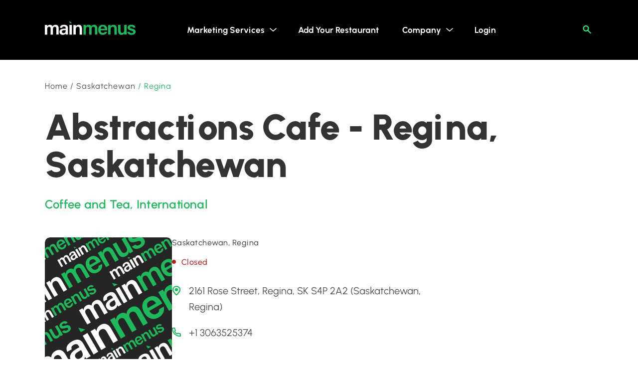

--- FILE ---
content_type: text/html; charset=UTF-8
request_url: https://mainmenus.com/regina-sk-restaurants/coffee-and-tea-cuisine/abstractions-cafe/
body_size: 18571
content:
<!doctype html>
<html lang="en-CA" prefix="og: https://ogp.me/ns#">

<head>
	<meta charset="UTF-8">
	<meta name="viewport" content="width=device-width, initial-scale=1">
	
<!-- Search Engine Optimization by Rank Math - https://rankmath.com/ -->
<title>Abstractions Cafe - Regina, Saskatchewan</title>
<meta name="description" content="Abstractions Cafe in Regina, Saskatchewan, offers a cozy and inviting atmosphere perfect for those seeking a quiet spot to enjoy quality coffee and delectable"/>
<meta name="robots" content="follow, index, max-snippet:-1, max-video-preview:-1, max-image-preview:large"/>
<link rel="canonical" href="https://mainmenus.com/regina-sk-restaurants/coffee-and-tea-cuisine/abstractions-cafe/" />
<meta property="og:locale" content="en_US" />
<meta property="og:type" content="article" />
<meta property="og:title" content="Abstractions Cafe - Regina, Saskatchewan" />
<meta property="og:description" content="Abstractions Cafe in Regina, Saskatchewan, offers a cozy and inviting atmosphere perfect for those seeking a quiet spot to enjoy quality coffee and delectable" />
<meta property="og:url" content="https://mainmenus.com/regina-sk-restaurants/coffee-and-tea-cuisine/abstractions-cafe/" />
<meta property="og:site_name" content="MainMenus: Restaurant Marketing Agency &amp; Menus Directory" />
<meta property="og:updated_time" content="2025-03-01T15:02:17-08:00" />
<meta name="twitter:card" content="summary_large_image" />
<meta name="twitter:title" content="Abstractions Cafe - Regina, Saskatchewan" />
<meta name="twitter:description" content="Abstractions Cafe in Regina, Saskatchewan, offers a cozy and inviting atmosphere perfect for those seeking a quiet spot to enjoy quality coffee and delectable" />
<!-- /Rank Math WordPress SEO plugin -->

<style id='wp-img-auto-sizes-contain-inline-css' type='text/css'>
img:is([sizes=auto i],[sizes^="auto," i]){contain-intrinsic-size:3000px 1500px}
/*# sourceURL=wp-img-auto-sizes-contain-inline-css */
</style>
<link rel='stylesheet' id='formidable-css' href='https://mainmenus.com/wp-content/plugins/formidable/css/formidableforms.css?ver=1211705' type='text/css' media='all' />
<style id='wp-block-library-inline-css' type='text/css'>
:root{--wp-block-synced-color:#7a00df;--wp-block-synced-color--rgb:122,0,223;--wp-bound-block-color:var(--wp-block-synced-color);--wp-editor-canvas-background:#ddd;--wp-admin-theme-color:#007cba;--wp-admin-theme-color--rgb:0,124,186;--wp-admin-theme-color-darker-10:#006ba1;--wp-admin-theme-color-darker-10--rgb:0,107,160.5;--wp-admin-theme-color-darker-20:#005a87;--wp-admin-theme-color-darker-20--rgb:0,90,135;--wp-admin-border-width-focus:2px}@media (min-resolution:192dpi){:root{--wp-admin-border-width-focus:1.5px}}.wp-element-button{cursor:pointer}:root .has-very-light-gray-background-color{background-color:#eee}:root .has-very-dark-gray-background-color{background-color:#313131}:root .has-very-light-gray-color{color:#eee}:root .has-very-dark-gray-color{color:#313131}:root .has-vivid-green-cyan-to-vivid-cyan-blue-gradient-background{background:linear-gradient(135deg,#00d084,#0693e3)}:root .has-purple-crush-gradient-background{background:linear-gradient(135deg,#34e2e4,#4721fb 50%,#ab1dfe)}:root .has-hazy-dawn-gradient-background{background:linear-gradient(135deg,#faaca8,#dad0ec)}:root .has-subdued-olive-gradient-background{background:linear-gradient(135deg,#fafae1,#67a671)}:root .has-atomic-cream-gradient-background{background:linear-gradient(135deg,#fdd79a,#004a59)}:root .has-nightshade-gradient-background{background:linear-gradient(135deg,#330968,#31cdcf)}:root .has-midnight-gradient-background{background:linear-gradient(135deg,#020381,#2874fc)}:root{--wp--preset--font-size--normal:16px;--wp--preset--font-size--huge:42px}.has-regular-font-size{font-size:1em}.has-larger-font-size{font-size:2.625em}.has-normal-font-size{font-size:var(--wp--preset--font-size--normal)}.has-huge-font-size{font-size:var(--wp--preset--font-size--huge)}.has-text-align-center{text-align:center}.has-text-align-left{text-align:left}.has-text-align-right{text-align:right}.has-fit-text{white-space:nowrap!important}#end-resizable-editor-section{display:none}.aligncenter{clear:both}.items-justified-left{justify-content:flex-start}.items-justified-center{justify-content:center}.items-justified-right{justify-content:flex-end}.items-justified-space-between{justify-content:space-between}.screen-reader-text{border:0;clip-path:inset(50%);height:1px;margin:-1px;overflow:hidden;padding:0;position:absolute;width:1px;word-wrap:normal!important}.screen-reader-text:focus{background-color:#ddd;clip-path:none;color:#444;display:block;font-size:1em;height:auto;left:5px;line-height:normal;padding:15px 23px 14px;text-decoration:none;top:5px;width:auto;z-index:100000}html :where(.has-border-color){border-style:solid}html :where([style*=border-top-color]){border-top-style:solid}html :where([style*=border-right-color]){border-right-style:solid}html :where([style*=border-bottom-color]){border-bottom-style:solid}html :where([style*=border-left-color]){border-left-style:solid}html :where([style*=border-width]){border-style:solid}html :where([style*=border-top-width]){border-top-style:solid}html :where([style*=border-right-width]){border-right-style:solid}html :where([style*=border-bottom-width]){border-bottom-style:solid}html :where([style*=border-left-width]){border-left-style:solid}html :where(img[class*=wp-image-]){height:auto;max-width:100%}:where(figure){margin:0 0 1em}html :where(.is-position-sticky){--wp-admin--admin-bar--position-offset:var(--wp-admin--admin-bar--height,0px)}@media screen and (max-width:600px){html :where(.is-position-sticky){--wp-admin--admin-bar--position-offset:0px}}

/*# sourceURL=wp-block-library-inline-css */
</style><style id='global-styles-inline-css' type='text/css'>
:root{--wp--preset--aspect-ratio--square: 1;--wp--preset--aspect-ratio--4-3: 4/3;--wp--preset--aspect-ratio--3-4: 3/4;--wp--preset--aspect-ratio--3-2: 3/2;--wp--preset--aspect-ratio--2-3: 2/3;--wp--preset--aspect-ratio--16-9: 16/9;--wp--preset--aspect-ratio--9-16: 9/16;--wp--preset--color--black: #000000;--wp--preset--color--cyan-bluish-gray: #abb8c3;--wp--preset--color--white: #ffffff;--wp--preset--color--pale-pink: #f78da7;--wp--preset--color--vivid-red: #cf2e2e;--wp--preset--color--luminous-vivid-orange: #ff6900;--wp--preset--color--luminous-vivid-amber: #fcb900;--wp--preset--color--light-green-cyan: #7bdcb5;--wp--preset--color--vivid-green-cyan: #00d084;--wp--preset--color--pale-cyan-blue: #8ed1fc;--wp--preset--color--vivid-cyan-blue: #0693e3;--wp--preset--color--vivid-purple: #9b51e0;--wp--preset--gradient--vivid-cyan-blue-to-vivid-purple: linear-gradient(135deg,rgb(6,147,227) 0%,rgb(155,81,224) 100%);--wp--preset--gradient--light-green-cyan-to-vivid-green-cyan: linear-gradient(135deg,rgb(122,220,180) 0%,rgb(0,208,130) 100%);--wp--preset--gradient--luminous-vivid-amber-to-luminous-vivid-orange: linear-gradient(135deg,rgb(252,185,0) 0%,rgb(255,105,0) 100%);--wp--preset--gradient--luminous-vivid-orange-to-vivid-red: linear-gradient(135deg,rgb(255,105,0) 0%,rgb(207,46,46) 100%);--wp--preset--gradient--very-light-gray-to-cyan-bluish-gray: linear-gradient(135deg,rgb(238,238,238) 0%,rgb(169,184,195) 100%);--wp--preset--gradient--cool-to-warm-spectrum: linear-gradient(135deg,rgb(74,234,220) 0%,rgb(151,120,209) 20%,rgb(207,42,186) 40%,rgb(238,44,130) 60%,rgb(251,105,98) 80%,rgb(254,248,76) 100%);--wp--preset--gradient--blush-light-purple: linear-gradient(135deg,rgb(255,206,236) 0%,rgb(152,150,240) 100%);--wp--preset--gradient--blush-bordeaux: linear-gradient(135deg,rgb(254,205,165) 0%,rgb(254,45,45) 50%,rgb(107,0,62) 100%);--wp--preset--gradient--luminous-dusk: linear-gradient(135deg,rgb(255,203,112) 0%,rgb(199,81,192) 50%,rgb(65,88,208) 100%);--wp--preset--gradient--pale-ocean: linear-gradient(135deg,rgb(255,245,203) 0%,rgb(182,227,212) 50%,rgb(51,167,181) 100%);--wp--preset--gradient--electric-grass: linear-gradient(135deg,rgb(202,248,128) 0%,rgb(113,206,126) 100%);--wp--preset--gradient--midnight: linear-gradient(135deg,rgb(2,3,129) 0%,rgb(40,116,252) 100%);--wp--preset--font-size--small: 13px;--wp--preset--font-size--medium: 20px;--wp--preset--font-size--large: 36px;--wp--preset--font-size--x-large: 42px;--wp--preset--spacing--20: 0.44rem;--wp--preset--spacing--30: 0.67rem;--wp--preset--spacing--40: 1rem;--wp--preset--spacing--50: 1.5rem;--wp--preset--spacing--60: 2.25rem;--wp--preset--spacing--70: 3.38rem;--wp--preset--spacing--80: 5.06rem;--wp--preset--shadow--natural: 6px 6px 9px rgba(0, 0, 0, 0.2);--wp--preset--shadow--deep: 12px 12px 50px rgba(0, 0, 0, 0.4);--wp--preset--shadow--sharp: 6px 6px 0px rgba(0, 0, 0, 0.2);--wp--preset--shadow--outlined: 6px 6px 0px -3px rgb(255, 255, 255), 6px 6px rgb(0, 0, 0);--wp--preset--shadow--crisp: 6px 6px 0px rgb(0, 0, 0);}:where(.is-layout-flex){gap: 0.5em;}:where(.is-layout-grid){gap: 0.5em;}body .is-layout-flex{display: flex;}.is-layout-flex{flex-wrap: wrap;align-items: center;}.is-layout-flex > :is(*, div){margin: 0;}body .is-layout-grid{display: grid;}.is-layout-grid > :is(*, div){margin: 0;}:where(.wp-block-columns.is-layout-flex){gap: 2em;}:where(.wp-block-columns.is-layout-grid){gap: 2em;}:where(.wp-block-post-template.is-layout-flex){gap: 1.25em;}:where(.wp-block-post-template.is-layout-grid){gap: 1.25em;}.has-black-color{color: var(--wp--preset--color--black) !important;}.has-cyan-bluish-gray-color{color: var(--wp--preset--color--cyan-bluish-gray) !important;}.has-white-color{color: var(--wp--preset--color--white) !important;}.has-pale-pink-color{color: var(--wp--preset--color--pale-pink) !important;}.has-vivid-red-color{color: var(--wp--preset--color--vivid-red) !important;}.has-luminous-vivid-orange-color{color: var(--wp--preset--color--luminous-vivid-orange) !important;}.has-luminous-vivid-amber-color{color: var(--wp--preset--color--luminous-vivid-amber) !important;}.has-light-green-cyan-color{color: var(--wp--preset--color--light-green-cyan) !important;}.has-vivid-green-cyan-color{color: var(--wp--preset--color--vivid-green-cyan) !important;}.has-pale-cyan-blue-color{color: var(--wp--preset--color--pale-cyan-blue) !important;}.has-vivid-cyan-blue-color{color: var(--wp--preset--color--vivid-cyan-blue) !important;}.has-vivid-purple-color{color: var(--wp--preset--color--vivid-purple) !important;}.has-black-background-color{background-color: var(--wp--preset--color--black) !important;}.has-cyan-bluish-gray-background-color{background-color: var(--wp--preset--color--cyan-bluish-gray) !important;}.has-white-background-color{background-color: var(--wp--preset--color--white) !important;}.has-pale-pink-background-color{background-color: var(--wp--preset--color--pale-pink) !important;}.has-vivid-red-background-color{background-color: var(--wp--preset--color--vivid-red) !important;}.has-luminous-vivid-orange-background-color{background-color: var(--wp--preset--color--luminous-vivid-orange) !important;}.has-luminous-vivid-amber-background-color{background-color: var(--wp--preset--color--luminous-vivid-amber) !important;}.has-light-green-cyan-background-color{background-color: var(--wp--preset--color--light-green-cyan) !important;}.has-vivid-green-cyan-background-color{background-color: var(--wp--preset--color--vivid-green-cyan) !important;}.has-pale-cyan-blue-background-color{background-color: var(--wp--preset--color--pale-cyan-blue) !important;}.has-vivid-cyan-blue-background-color{background-color: var(--wp--preset--color--vivid-cyan-blue) !important;}.has-vivid-purple-background-color{background-color: var(--wp--preset--color--vivid-purple) !important;}.has-black-border-color{border-color: var(--wp--preset--color--black) !important;}.has-cyan-bluish-gray-border-color{border-color: var(--wp--preset--color--cyan-bluish-gray) !important;}.has-white-border-color{border-color: var(--wp--preset--color--white) !important;}.has-pale-pink-border-color{border-color: var(--wp--preset--color--pale-pink) !important;}.has-vivid-red-border-color{border-color: var(--wp--preset--color--vivid-red) !important;}.has-luminous-vivid-orange-border-color{border-color: var(--wp--preset--color--luminous-vivid-orange) !important;}.has-luminous-vivid-amber-border-color{border-color: var(--wp--preset--color--luminous-vivid-amber) !important;}.has-light-green-cyan-border-color{border-color: var(--wp--preset--color--light-green-cyan) !important;}.has-vivid-green-cyan-border-color{border-color: var(--wp--preset--color--vivid-green-cyan) !important;}.has-pale-cyan-blue-border-color{border-color: var(--wp--preset--color--pale-cyan-blue) !important;}.has-vivid-cyan-blue-border-color{border-color: var(--wp--preset--color--vivid-cyan-blue) !important;}.has-vivid-purple-border-color{border-color: var(--wp--preset--color--vivid-purple) !important;}.has-vivid-cyan-blue-to-vivid-purple-gradient-background{background: var(--wp--preset--gradient--vivid-cyan-blue-to-vivid-purple) !important;}.has-light-green-cyan-to-vivid-green-cyan-gradient-background{background: var(--wp--preset--gradient--light-green-cyan-to-vivid-green-cyan) !important;}.has-luminous-vivid-amber-to-luminous-vivid-orange-gradient-background{background: var(--wp--preset--gradient--luminous-vivid-amber-to-luminous-vivid-orange) !important;}.has-luminous-vivid-orange-to-vivid-red-gradient-background{background: var(--wp--preset--gradient--luminous-vivid-orange-to-vivid-red) !important;}.has-very-light-gray-to-cyan-bluish-gray-gradient-background{background: var(--wp--preset--gradient--very-light-gray-to-cyan-bluish-gray) !important;}.has-cool-to-warm-spectrum-gradient-background{background: var(--wp--preset--gradient--cool-to-warm-spectrum) !important;}.has-blush-light-purple-gradient-background{background: var(--wp--preset--gradient--blush-light-purple) !important;}.has-blush-bordeaux-gradient-background{background: var(--wp--preset--gradient--blush-bordeaux) !important;}.has-luminous-dusk-gradient-background{background: var(--wp--preset--gradient--luminous-dusk) !important;}.has-pale-ocean-gradient-background{background: var(--wp--preset--gradient--pale-ocean) !important;}.has-electric-grass-gradient-background{background: var(--wp--preset--gradient--electric-grass) !important;}.has-midnight-gradient-background{background: var(--wp--preset--gradient--midnight) !important;}.has-small-font-size{font-size: var(--wp--preset--font-size--small) !important;}.has-medium-font-size{font-size: var(--wp--preset--font-size--medium) !important;}.has-large-font-size{font-size: var(--wp--preset--font-size--large) !important;}.has-x-large-font-size{font-size: var(--wp--preset--font-size--x-large) !important;}
/*# sourceURL=global-styles-inline-css */
</style>

<style id='classic-theme-styles-inline-css' type='text/css'>
/*! This file is auto-generated */
.wp-block-button__link{color:#fff;background-color:#32373c;border-radius:9999px;box-shadow:none;text-decoration:none;padding:calc(.667em + 2px) calc(1.333em + 2px);font-size:1.125em}.wp-block-file__button{background:#32373c;color:#fff;text-decoration:none}
/*# sourceURL=/wp-includes/css/classic-themes.min.css */
</style>
<link rel='stylesheet' id='contact-form-7-css' href='https://mainmenus.com/wp-content/plugins/contact-form-7/includes/css/styles.css?ver=6.1.1' type='text/css' media='all' />
<style id='contact-form-7-inline-css' type='text/css'>
.wpcf7 .wpcf7-recaptcha iframe {margin-bottom: 0;}.wpcf7 .wpcf7-recaptcha[data-align="center"] > div {margin: 0 auto;}.wpcf7 .wpcf7-recaptcha[data-align="right"] > div {margin: 0 0 0 auto;}
/*# sourceURL=contact-form-7-inline-css */
</style>
<link rel='stylesheet' id='wpcf7-redirect-script-frontend-css' href='https://mainmenus.com/wp-content/plugins/wpcf7-redirect/build/assets/frontend-script.css?ver=2c532d7e2be36f6af233' type='text/css' media='all' />
<link rel='stylesheet' id='theme-css' href='https://mainmenus.com/wp-content/themes/m-menus/assets/css/style.min.css?ver=1759948103' type='text/css' media='all' />
<link rel='stylesheet' id='lightbox-css' href='https://mainmenus.com/wp-content/themes/m-menus/modules/lightbox/css/lightbox.min.css?ver=1698325709' type='text/css' media='all' />
<link rel='stylesheet' id='countryCode-css-css' href='https://cdn.jsdelivr.net/npm/intl-tel-input@18.2.1/build/css/intlTelInput.css?ver=08e29159f367a0e89c2cfaf5a9144290' type='text/css' media='all' />
<link rel='stylesheet' id='m-menus-css' href='https://mainmenus.com/wp-content/themes/m-menus/style.css?ver=1698325709' type='text/css' media='all' />
<script type="text/javascript" src="https://mainmenus.com/wp-includes/js/jquery/jquery.min.js?ver=3.7.1" id="jquery-core-js"></script>
<script type="text/javascript" src="https://mainmenus.com/wp-includes/js/jquery/jquery-migrate.min.js?ver=3.4.1" id="jquery-migrate-js"></script>
<script type="text/javascript" src="https://cdnjs.cloudflare.com/ajax/libs/intl-tel-input/18.5.1/js/utils.min.js?ver=1" id="countryCode-script-js"></script>
<script type="text/javascript" src="https://unpkg.com/imask?ver=1" id="phoneMask-script-js"></script>
<script type="text/javascript">document.documentElement.className += " js";</script>
<link rel="icon" href="https://mainmenus.com/wp-content/uploads/2023/05/cropped-cropped-mm-300x300-1-1-32x32.png" sizes="32x32" />
<link rel="icon" href="https://mainmenus.com/wp-content/uploads/2023/05/cropped-cropped-mm-300x300-1-1-192x192.png" sizes="192x192" />
<link rel="apple-touch-icon" href="https://mainmenus.com/wp-content/uploads/2023/05/cropped-cropped-mm-300x300-1-1-180x180.png" />
<meta name="msapplication-TileImage" content="https://mainmenus.com/wp-content/uploads/2023/05/cropped-cropped-mm-300x300-1-1-270x270.png" />
			<!-- Google tag (gtag.js) -->
		<script async src="https://www.googletagmanager.com/gtag/js?id=G-7MVLSEEFN8"></script>
		<script>
			window.dataLayer = window.dataLayer || [];

			function gtag() {
				dataLayer.push(arguments);
			}
			gtag('js', new Date());

			gtag('config', 'G-7MVLSEEFN8');
		</script>
	</head>

<body class="wp-singular listing-template-default single single-listing postid-133599 wp-custom-logo wp-theme-m-menus">

	
	<div class="wrapper">
		<header class="header">
			<div class="container header__wrapper">

				<div class="logo"><a href="https://mainmenus.com/" class="custom-logo-link" rel="home"><img src="https://mainmenus.com/wp-content/uploads/2022/07/logo.svg" class="custom-logo" alt="MainMenus" decoding="async" /></a>									</div>
				<button class="burger">
					<img src="https://mainmenus.com/wp-content/themes/m-menus/assets/img/menu.svg" alt="">
					<img src="https://mainmenus.com/wp-content/themes/m-menus/assets/img/menu-close.svg" alt="">


				</button>
				<div class="header__wrapper-burger">
					<ul id="menu-header-menu" class="menu"><li id="menu-item-135627" class="menu-item menu-item-type-custom menu-item-object-custom menu-item-has-children menu-item-135627"><a href="#">Marketing Services</a>
<ul class="sub-menu">
	<li id="menu-item-135561" class="menu-item menu-item-type-post_type menu-item-object-page menu-item-135561"><a href="https://mainmenus.com/web-design/">Web Design</a></li>
	<li id="menu-item-135963" class="menu-item menu-item-type-post_type menu-item-object-page menu-item-135963"><a href="https://mainmenus.com/seo-for-restaurants/">SEO For Restaurants</a></li>
	<li id="menu-item-158498" class="menu-item menu-item-type-post_type menu-item-object-page menu-item-158498"><a href="https://mainmenus.com/instagram-collaborations/">Instagram Collaborations</a></li>
	<li id="menu-item-135962" class="menu-item menu-item-type-post_type menu-item-object-page menu-item-135962"><a href="https://mainmenus.com/social-media-marketing-for-restaurants-in-vancouver/">Social Media Marketing</a></li>
	<li id="menu-item-135560" class="menu-item menu-item-type-post_type menu-item-object-page menu-item-135560"><a href="https://mainmenus.com/restaurant-online-ordering-system/">Online Ordering</a></li>
</ul>
</li>
<li id="menu-item-135974" class="menu-item menu-item-type-post_type menu-item-object-page menu-item-135974"><a href="https://mainmenus.com/add-your-restaurant/">Add Your Restaurant</a></li>
<li id="menu-item-158499" class="menu-item menu-item-type-custom menu-item-object-custom menu-item-has-children menu-item-158499"><a href="#">Company</a>
<ul class="sub-menu">
	<li id="menu-item-1305" class="menu-item menu-item-type-post_type menu-item-object-page menu-item-1305"><a href="https://mainmenus.com/about/">About Us</a></li>
	<li id="menu-item-1307" class="menu-item menu-item-type-post_type menu-item-object-page menu-item-1307"><a href="https://mainmenus.com/contact/">Contact</a></li>
</ul>
</li>
<li id="menu-item-158494" class="menu-item menu-item-type-post_type menu-item-object-page menu-item-158494"><a href="https://mainmenus.com/owner-listing/">Login</a></li>
</ul>					<!-- <a href="/add-your-restaurant/" class="button header__button button-green-light">Add Your Restaurant</button></a> -->
					<div class="search">
						<div class="home-head__search--new">
														<input type="text" class="home-head__search1value" value="" style="display:none" />
							<div class="home-head__search1__wrapper search_input__wrapper">
								<input type="text" class="home-head__search1 search_input" placeholder="Your city not detected" value="" />
								<button type="button" class="search__reset1"></button>
							</div>
							<ul class="home-head__search_results1 " style="display: none;">
								<li class="results1__detect" rel="0" class="detect"><svg width="24" height="24" viewBox="0 0 24 24" fill="none" xmlns="http://www.w3.org/2000/svg">
										<path fill-rule="evenodd" clip-rule="evenodd" d="M11 0H13V2.04974C17.7326 2.52099 21.4805 6.28475 21.9487 11H24V13H21.9485C21.479 17.7268 17.7209 21.4806 13 21.9504V24H11V21.9496C6.27824 21.476 2.52401 17.7218 2.05043 13H0V11H2.04762C2.51887 6.25973 6.28908 2.51572 11 2.04903V0ZM11.984 20C7.56729 19.9956 3.98979 16.4127 3.992 11.996C3.99421 7.57929 7.57528 4 11.992 4C16.4087 4 19.9898 7.57929 19.992 11.996C19.9942 16.4127 16.4167 19.9956 12 20H11.984ZM8 12C8 14.2091 9.79086 16 12 16C13.0609 16 14.0783 15.5786 14.8284 14.8284C15.5786 14.0783 16 13.0609 16 12C16 9.79086 14.2091 8 12 8C9.79086 8 8 9.79086 8 12Z" fill="#20B85D" />
									</svg>
									<span>Detect current location</span>
								</li>
							</ul>
							<input type="text" class="home-head__search2value" value="" style="display:none" />
							<div class="home-head__search2__wrapper search_input__wrapper">
								<input type="text" class="home-head__search2 search_input" placeholder="Search for restaurant, cuisine or a highlight" value="" />
								<button type="reset" class="search__close"></button>
								<button type="button" class="search__reset2"></button>
							</div>
							<ul class="home-head__search_results2" style="display: none;">
								<li class="results2__title" rel="0">Search Results</li>
							</ul>

													</div>

											</div>
					<button type="button" class="search__open"></button>
				</div>

			</div>
		</header><main id="primary">

    <div class="popup-info">
	<div class="popup-info__wrapper" type="default" style="z-index: 9999;"><span class="">Restaurant Address Copied to Clipboard</span>
		<i>
			<svg width="36" height="36" viewBox="0 0 36 36" fill="none" xmlns="http://www.w3.org/2000/svg">
				<path d="M28.5 9.615L26.385 7.5L18 15.885L9.615 7.5L7.5 9.615L15.885 18L7.5 26.385L9.615 28.5L18 20.115L26.385 28.5L28.5 26.385L20.115 18L28.5 9.615Z" fill="#505050" />
			</svg>
		</i>
	</div>
</div>
<div class="container">
	<div class="breadcrumbs">
		<a href="https://mainmenus.com">Home</a> / <span>
							<a href="https://mainmenus.com/sk-restaurants/">Saskatchewan</a> / <span>
								Regina</span>
	</div>
</div>
<section class="listing-head">
		<div class="container">
		<div class="listing-head__wrapper">
			<div class="listing-head__block restaurant-title">
				<div class="restaurant-title__name">
					<h1>Abstractions Cafe - Regina, Saskatchewan</h1>
				</div>
				<div class="restaurant-title__type">
					<span><a href="https://mainmenus.com/regina-sk-restaurants/?cuisines%5B%5D=30">Coffee and Tea</a>, <a href="https://mainmenus.com/regina-sk-restaurants/?cuisines%5B%5D=26">International</a></span>
				</div>
			</div>

			<div class="restaurant-title__content">
				<div class="listing-head__logo-image">
					<img src="https://mainmenus.com/wp-content/themes/m-menus/assets/img/placeholder.svg" alt="Abstractions Cafe photo1">
				</div>
				<div class="restaurant-title__texts">
					<div class="restaurants__location">Saskatchewan, Regina</div>
					<div class="restaurants__state">
																		<span class="open ">Open Now</span>
						<span class="close active">Closed</span>
					</div>

					<div class="restaurant-contact__info">
						<div class="restaurant-contact__location ">
							<svg width="18" height="20" viewBox="0 0 18 20" fill="none" xmlns="http://www.w3.org/2000/svg">
								<path d="M8.99968 19.7501C7.5261 18.583 6.16023 17.3034 4.91634 15.9249C3.04968 13.8546 0.833009 10.7714 0.833009 7.83345C0.831354 4.76496 2.8213 1.99796 5.87426 0.823629C8.92721 -0.350696 12.4414 0.299126 14.777 2.46987C16.3129 3.88969 17.1732 5.82104 17.1664 7.83345C17.1664 10.7714 14.9497 13.8546 13.083 15.9249C11.8391 17.3034 10.4733 18.583 8.99968 19.7501ZM8.99968 2.41678C5.77961 2.42036 3.1702 4.84339 3.16634 7.83345C3.16634 9.09662 3.78118 11.2839 6.70718 14.5349C7.42834 15.3345 8.19353 16.0989 8.99968 16.8251C9.80589 16.0998 10.5715 15.3365 11.2933 14.5382C14.2182 11.2828 14.833 9.09553 14.833 7.83345C14.8292 4.84339 12.2197 2.42036 8.99968 2.41678ZM8.99968 11.0834C7.06668 11.0834 5.49968 9.62837 5.49968 7.83345C5.49968 6.03852 7.06668 4.58345 8.99968 4.58345C10.9327 4.58345 12.4997 6.03852 12.4997 7.83345C12.4997 8.6954 12.1309 9.52205 11.4746 10.1315C10.8182 10.741 9.92793 11.0834 8.99968 11.0834Z"
									fill="#20B85D" />
							</svg>2161 Rose Street, Regina, SK S4P 2A2 (Saskatchewan, Regina)						</div>
						<div class="restaurant-contact__phone active">
							<svg width="18" height="18" viewBox="0 0 18 18" fill="none" xmlns="http://www.w3.org/2000/svg">
								<path d="M5.74214 5.68189C4.66901 6.59373 4.27576 8.25671 5.20237 9.59081C6.06948 10.8392 7.16175 11.9313 8.4099 12.798C9.74405 13.7244 11.407 13.3311 12.3187 12.2579L12.3289 12.2626C13.4934 12.8021 14.7304 13.1718 16 13.3603V16L15.9989 16L15.9961 16C8.02151 16.0113 1.99148 9.91112 2.00001 2.00359V2H4.63937L4.63954 2.00117C4.828 3.27065 5.19761 4.50654 5.73714 5.67108L5.74214 5.68189ZM15.9989 18H17C17.5523 18 18 17.5523 18 17V12.4977C18 12.0021 17.637 11.5813 17.1468 11.5086L16.2926 11.3818C15.2123 11.2215 14.1605 10.9069 13.1695 10.4478L12.4166 10.0991C11.9804 9.897 11.462 10.034 11.1826 10.4253L10.8418 10.9024C10.5431 11.3206 9.97278 11.4484 9.55065 11.1552C8.49835 10.4245 7.57607 9.50243 6.84502 8.44989C6.55181 8.02774 6.67955 7.45737 7.09783 7.15866L7.57477 6.81807C7.96609 6.53861 8.10311 6.02021 7.90097 5.5839L7.55184 4.83033C7.09274 3.8394 6.77823 2.78774 6.61786 1.70749L6.49104 0.853159C6.41827 0.362959 5.99745 0 5.50188 0H1.00001C0.447726 0 1.02262e-05 0.447715 1.02262e-05 1V2.00143C-0.00970936 11.0079 6.91023 18.0129 15.9989 18Z"
									fill="#20B85D" />
							</svg>
							<a href="tel:+13063525374">+1 3063525374</a>
						</div>
											</div>
				</div>
			</div>


		</div>
				<div class="restaurants__text">
			<div class="block">
				<div class="block__content">
					<p>Abstractions Cafe in Regina, Saskatchewan, offers a cozy and inviting atmosphere perfect for those seeking a quiet spot to enjoy quality coffee and delectable treats. This charming cafe is celebrated for its unique blend of warm hospitality and creative cuisine, providing a delightful escape for coffee aficionates and casual visitors alike. Whether you&#8217;re in need of a caffeine fix or a peaceful corner to unwind, Abstractions Cafe promises an exceptional experience.</p>

											<a href="https://mainmenus.com/regina-sk-restaurants/coffee-and-tea-cuisine/" class="button-top10">Check out TOP-10 Best Coffee and Tea restaurants in Regina, Saskatchewan</a>
									</div>
			</div>
		</div>
	</div>
</section>
<div class="container">
	<section class="restaurant-information">
		<div class="restaurant-information__tabs swiper">
			<div class="restaurant-information__wrapper swiper-wrapper">
									<div class="restaurant-information__overview-tab swiper-slide active">Overview</div>
									<div class="restaurant-information__menu-tab swiper-slide"><a href="https://mainmenus.com/regina-sk-restaurants/coffee-and-tea-cuisine/abstractions-cafe/menu/">Menu</a></div>
				
							</div>
		</div>
		<div class="restaurant-information__content">
							<div class="restaurant-information__overview-content active">
					<div class="restaurant-information__block">
						<h2>About this place</h2>

						<div class="restaurant-information__highlights">
							<div class="restaurant-information__highlights-title">Highlights of this place</div>
							<div class="restaurant-information__highlights-items">
																	<div class="restaurant-information__highlights-item">
										<svg width="24" height="24" viewBox="0 0 24 24" fill="none" xmlns="http://www.w3.org/2000/svg">
											<path d="M11.9997 23.6666C5.55635 23.6666 0.333008 18.4432 0.333008 11.9999C0.333008 5.5566 5.55635 0.333252 11.9997 0.333252C18.443 0.333252 23.6663 5.5566 23.6663 11.9999C23.6593 18.4403 18.4401 23.6595 11.9997 23.6666ZM11.981 21.3333H11.9997C17.1525 21.3281 21.3263 17.1481 21.3237 11.9953C21.3211 6.84242 17.1432 2.66659 11.9903 2.66659C6.83751 2.66659 2.65959 6.84242 2.65701 11.9953C2.65443 17.1481 6.82818 21.3281 11.981 21.3333ZM9.66634 17.8333L4.99967 13.1666L6.64467 11.5216L9.66634 14.5316L17.3547 6.84325L18.9997 8.49992L9.66634 17.8333Z"
												fill="#20B85D" />
										</svg>
										<span class="restaurants__discription">
											<p>Breakfast</p>
										</span>
									</div>
																	<div class="restaurant-information__highlights-item">
										<svg width="24" height="24" viewBox="0 0 24 24" fill="none" xmlns="http://www.w3.org/2000/svg">
											<path d="M11.9997 23.6666C5.55635 23.6666 0.333008 18.4432 0.333008 11.9999C0.333008 5.5566 5.55635 0.333252 11.9997 0.333252C18.443 0.333252 23.6663 5.5566 23.6663 11.9999C23.6593 18.4403 18.4401 23.6595 11.9997 23.6666ZM11.981 21.3333H11.9997C17.1525 21.3281 21.3263 17.1481 21.3237 11.9953C21.3211 6.84242 17.1432 2.66659 11.9903 2.66659C6.83751 2.66659 2.65959 6.84242 2.65701 11.9953C2.65443 17.1481 6.82818 21.3281 11.981 21.3333ZM9.66634 17.8333L4.99967 13.1666L6.64467 11.5216L9.66634 14.5316L17.3547 6.84325L18.9997 8.49992L9.66634 17.8333Z"
												fill="#20B85D" />
										</svg>
										<span class="restaurants__discription">
											<p>Live Music</p>
										</span>
									</div>
																	<div class="restaurant-information__highlights-item">
										<svg width="24" height="24" viewBox="0 0 24 24" fill="none" xmlns="http://www.w3.org/2000/svg">
											<path d="M11.9997 23.6666C5.55635 23.6666 0.333008 18.4432 0.333008 11.9999C0.333008 5.5566 5.55635 0.333252 11.9997 0.333252C18.443 0.333252 23.6663 5.5566 23.6663 11.9999C23.6593 18.4403 18.4401 23.6595 11.9997 23.6666ZM11.981 21.3333H11.9997C17.1525 21.3281 21.3263 17.1481 21.3237 11.9953C21.3211 6.84242 17.1432 2.66659 11.9903 2.66659C6.83751 2.66659 2.65959 6.84242 2.65701 11.9953C2.65443 17.1481 6.82818 21.3281 11.981 21.3333ZM9.66634 17.8333L4.99967 13.1666L6.64467 11.5216L9.66634 14.5316L17.3547 6.84325L18.9997 8.49992L9.66634 17.8333Z"
												fill="#20B85D" />
										</svg>
										<span class="restaurants__discription">
											<p>Outdoor Seating</p>
										</span>
									</div>
																	<div class="restaurant-information__highlights-item">
										<svg width="24" height="24" viewBox="0 0 24 24" fill="none" xmlns="http://www.w3.org/2000/svg">
											<path d="M11.9997 23.6666C5.55635 23.6666 0.333008 18.4432 0.333008 11.9999C0.333008 5.5566 5.55635 0.333252 11.9997 0.333252C18.443 0.333252 23.6663 5.5566 23.6663 11.9999C23.6593 18.4403 18.4401 23.6595 11.9997 23.6666ZM11.981 21.3333H11.9997C17.1525 21.3281 21.3263 17.1481 21.3237 11.9953C21.3211 6.84242 17.1432 2.66659 11.9903 2.66659C6.83751 2.66659 2.65959 6.84242 2.65701 11.9953C2.65443 17.1481 6.82818 21.3281 11.981 21.3333ZM9.66634 17.8333L4.99967 13.1666L6.64467 11.5216L9.66634 14.5316L17.3547 6.84325L18.9997 8.49992L9.66634 17.8333Z"
												fill="#20B85D" />
										</svg>
										<span class="restaurants__discription">
											<p>Serves Alcohol</p>
										</span>
									</div>
																	<div class="restaurant-information__highlights-item">
										<svg width="24" height="24" viewBox="0 0 24 24" fill="none" xmlns="http://www.w3.org/2000/svg">
											<path d="M11.9997 23.6666C5.55635 23.6666 0.333008 18.4432 0.333008 11.9999C0.333008 5.5566 5.55635 0.333252 11.9997 0.333252C18.443 0.333252 23.6663 5.5566 23.6663 11.9999C23.6593 18.4403 18.4401 23.6595 11.9997 23.6666ZM11.981 21.3333H11.9997C17.1525 21.3281 21.3263 17.1481 21.3237 11.9953C21.3211 6.84242 17.1432 2.66659 11.9903 2.66659C6.83751 2.66659 2.65959 6.84242 2.65701 11.9953C2.65443 17.1481 6.82818 21.3281 11.981 21.3333ZM9.66634 17.8333L4.99967 13.1666L6.64467 11.5216L9.66634 14.5316L17.3547 6.84325L18.9997 8.49992L9.66634 17.8333Z"
												fill="#20B85D" />
										</svg>
										<span class="restaurants__discription">
											<p>Sports Bar</p>
										</span>
									</div>
																	<div class="restaurant-information__highlights-item">
										<svg width="24" height="24" viewBox="0 0 24 24" fill="none" xmlns="http://www.w3.org/2000/svg">
											<path d="M11.9997 23.6666C5.55635 23.6666 0.333008 18.4432 0.333008 11.9999C0.333008 5.5566 5.55635 0.333252 11.9997 0.333252C18.443 0.333252 23.6663 5.5566 23.6663 11.9999C23.6593 18.4403 18.4401 23.6595 11.9997 23.6666ZM11.981 21.3333H11.9997C17.1525 21.3281 21.3263 17.1481 21.3237 11.9953C21.3211 6.84242 17.1432 2.66659 11.9903 2.66659C6.83751 2.66659 2.65959 6.84242 2.65701 11.9953C2.65443 17.1481 6.82818 21.3281 11.981 21.3333ZM9.66634 17.8333L4.99967 13.1666L6.64467 11.5216L9.66634 14.5316L17.3547 6.84325L18.9997 8.49992L9.66634 17.8333Z"
												fill="#20B85D" />
										</svg>
										<span class="restaurants__discription">
											<p>Table booking recommended</p>
										</span>
									</div>
																	<div class="restaurant-information__highlights-item">
										<svg width="24" height="24" viewBox="0 0 24 24" fill="none" xmlns="http://www.w3.org/2000/svg">
											<path d="M11.9997 23.6666C5.55635 23.6666 0.333008 18.4432 0.333008 11.9999C0.333008 5.5566 5.55635 0.333252 11.9997 0.333252C18.443 0.333252 23.6663 5.5566 23.6663 11.9999C23.6593 18.4403 18.4401 23.6595 11.9997 23.6666ZM11.981 21.3333H11.9997C17.1525 21.3281 21.3263 17.1481 21.3237 11.9953C21.3211 6.84242 17.1432 2.66659 11.9903 2.66659C6.83751 2.66659 2.65959 6.84242 2.65701 11.9953C2.65443 17.1481 6.82818 21.3281 11.981 21.3333ZM9.66634 17.8333L4.99967 13.1666L6.64467 11.5216L9.66634 14.5316L17.3547 6.84325L18.9997 8.49992L9.66634 17.8333Z"
												fill="#20B85D" />
										</svg>
										<span class="restaurants__discription">
											<p>Vegan Options</p>
										</span>
									</div>
																	<div class="restaurant-information__highlights-item">
										<svg width="24" height="24" viewBox="0 0 24 24" fill="none" xmlns="http://www.w3.org/2000/svg">
											<path d="M11.9997 23.6666C5.55635 23.6666 0.333008 18.4432 0.333008 11.9999C0.333008 5.5566 5.55635 0.333252 11.9997 0.333252C18.443 0.333252 23.6663 5.5566 23.6663 11.9999C23.6593 18.4403 18.4401 23.6595 11.9997 23.6666ZM11.981 21.3333H11.9997C17.1525 21.3281 21.3263 17.1481 21.3237 11.9953C21.3211 6.84242 17.1432 2.66659 11.9903 2.66659C6.83751 2.66659 2.65959 6.84242 2.65701 11.9953C2.65443 17.1481 6.82818 21.3281 11.981 21.3333ZM9.66634 17.8333L4.99967 13.1666L6.64467 11.5216L9.66634 14.5316L17.3547 6.84325L18.9997 8.49992L9.66634 17.8333Z"
												fill="#20B85D" />
										</svg>
										<span class="restaurants__discription">
											<p>Wifi</p>
										</span>
									</div>
															</div>
							<div class="info-popup-buttons">
																<div class="info-buttons-last">
									<button class="report-problem__button button-issue">
										<img width="20" height="20" class="" src="https://mainmenus.com/wp-content/themes/m-menus/assets/img/claim.svg" alt="">
										<span>Report Issue</span></button>
									<button class="restaurant-contact__button button-issue">
										<img width="20" height="20" class="" src="https://mainmenus.com/wp-content/themes/m-menus/assets/img/issue.svg" alt="">
										<span>Claim</span></button>
									<div class="restaurant-contact__tools">
										<button id="share-button">
											<svg width="18" height="19" viewBox="0 0 18 19" fill="none" xmlns="http://www.w3.org/2000/svg">
												<path d="M14.3122 18.2499C13.3654 18.2609 12.468 17.8283 11.8869 17.0807C11.3058 16.3332 11.1079 15.3568 11.3521 14.4419L5.87456 11.3112C4.92806 12.1784 3.54065 12.3619 2.40123 11.7707C1.26181 11.1794 0.613073 9.9394 0.77713 8.66625C0.941186 7.3931 1.8831 6.35803 3.13518 6.07498C4.38725 5.79192 5.68281 6.32118 6.37856 7.39995L11.3512 4.55707C11.2868 4.31399 11.2528 4.06389 11.2497 3.81245C11.2371 2.34832 12.254 1.07645 13.685 0.766419C15.116 0.456389 16.5681 1.19335 17.1626 2.53138C17.7572 3.8694 17.3309 5.44102 16.1418 6.29527C14.9526 7.14951 13.3272 7.05178 12.2489 6.0612L6.86681 9.13682C6.86148 9.36373 6.82977 9.58925 6.77231 9.80882L12.2489 12.9387C13.2572 12.0134 14.7574 11.8706 15.9221 12.589C17.0868 13.3074 17.6325 14.7121 17.2582 16.0283C16.8838 17.3446 15.6806 18.252 14.3122 18.2499ZM14.3122 13.8749C13.5873 13.8749 12.9997 14.4626 12.9997 15.1874C12.9997 15.9123 13.5873 16.4999 14.3122 16.4999C15.0371 16.4999 15.6247 15.9123 15.6247 15.1874C15.6247 14.4626 15.0371 13.8749 14.3122 13.8749ZM3.81218 7.74995C3.08731 7.74995 2.49968 8.33758 2.49968 9.06245C2.49968 9.78732 3.08731 10.3749 3.81218 10.3749C4.53706 10.3749 5.12468 9.78732 5.12468 9.06245C5.12468 8.33758 4.53706 7.74995 3.81218 7.74995ZM14.3122 2.49995C13.5873 2.49995 12.9997 3.08758 12.9997 3.81245C12.9997 4.53732 13.5873 5.12495 14.3122 5.12495C15.0371 5.12495 15.6247 4.53732 15.6247 3.81245C15.6247 3.08758 15.0371 2.49995 14.3122 2.49995Z"
													fill="#F2F2F2" />
											</svg>
										</button>
									</div>
								</div>
							</div>
						</div>


					</div>
					<div class="restaurant-information__block">
						<div class="restaurant-information__map-block">
															<link rel="stylesheet" href="https://mainmenus.com/wp-content/themes/m-menus/modules/leaflet/leaflet.css">
								<div class="restaurant-information__map-image" id="map">
								</div>
								<script src="https://mainmenus.com/wp-content/themes/m-menus/modules/leaflet/leaflet.js"></script>
								<script>
									var lat = 50.444608;
									var lng = -104.607764;

									document.addEventListener("DOMContentLoaded", ready);

									function ready() {
										if (lat != '' && lng != '') {
											var map = L.map('map', {
												scrollWheelZoom: false
											}).setView([lat, lng], 14);

											var OpenStreetMap_Mapnik = L.tileLayer('https://{s}.tile.openstreetmap.org/{z}/{x}/{y}.png', {
												maxZoom: 19,
												attribution: '&copy; <a href="https://www.openstreetmap.org/copyright">OpenStreetMap</a> contributors'
											}).addTo(map);

											var marker = L.marker([lat, lng]).addTo(map)
												.bindPopup("Abstractions Cafe").openPopup();
										}
									}
								</script>
														<div class="restaurant-information__map-title">Abstractions Cafe</div>
							<div class="restaurant-information__map-location">
								<svg width="18" height="20" viewBox="0 0 18 20" fill="none" xmlns="http://www.w3.org/2000/svg">
									<path d="M8.99968 19.7501C7.5261 18.583 6.16023 17.3034 4.91634 15.9249C3.04968 13.8546 0.833009 10.7714 0.833009 7.83345C0.831354 4.76496 2.8213 1.99796 5.87426 0.823629C8.92721 -0.350696 12.4414 0.299126 14.777 2.46987C16.3129 3.88969 17.1732 5.82104 17.1664 7.83345C17.1664 10.7714 14.9497 13.8546 13.083 15.9249C11.8391 17.3034 10.4733 18.583 8.99968 19.7501ZM8.99968 2.41678C5.77961 2.42036 3.1702 4.84339 3.16634 7.83345C3.16634 9.09662 3.78118 11.2839 6.70718 14.5349C7.42834 15.3345 8.19353 16.0989 8.99968 16.8251C9.80589 16.0998 10.5715 15.3365 11.2933 14.5382C14.2182 11.2828 14.833 9.09553 14.833 7.83345C14.8292 4.84339 12.2197 2.42036 8.99968 2.41678ZM8.99968 11.0834C7.06668 11.0834 5.49968 9.62837 5.49968 7.83345C5.49968 6.03852 7.06668 4.58345 8.99968 4.58345C10.9327 4.58345 12.4997 6.03852 12.4997 7.83345C12.4997 8.6954 12.1309 9.52205 11.4746 10.1315C10.8182 10.741 9.92793 11.0834 8.99968 11.0834Z"
										fill="#20B85D" />
								</svg>
								2161 Rose Street, Regina, SK S4P 2A2							</div>
							<div class="restaurant-information__map-phone">
								<svg width="18" height="18" viewBox="0 0 18 18" fill="none" xmlns="http://www.w3.org/2000/svg">
									<path d="M5.74214 5.68189C4.66901 6.59373 4.27576 8.25671 5.20237 9.59081C6.06948 10.8392 7.16175 11.9313 8.4099 12.798C9.74405 13.7244 11.407 13.3311 12.3187 12.2579L12.3289 12.2626C13.4934 12.8021 14.7304 13.1718 16 13.3603V16L15.9989 16L15.9961 16C8.02151 16.0113 1.99148 9.91112 2.00001 2.00359V2H4.63937L4.63954 2.00117C4.828 3.27065 5.19761 4.50654 5.73714 5.67108L5.74214 5.68189ZM15.9989 18H17C17.5523 18 18 17.5523 18 17V12.4977C18 12.0021 17.637 11.5813 17.1468 11.5086L16.2926 11.3818C15.2123 11.2215 14.1605 10.9069 13.1695 10.4478L12.4166 10.0991C11.9804 9.897 11.462 10.034 11.1826 10.4253L10.8418 10.9024C10.5431 11.3206 9.97278 11.4484 9.55065 11.1552C8.49835 10.4245 7.57607 9.50243 6.84502 8.44989C6.55181 8.02774 6.67955 7.45737 7.09783 7.15866L7.57477 6.81807C7.96609 6.53861 8.10311 6.02021 7.90097 5.5839L7.55184 4.83033C7.09274 3.8394 6.77823 2.78774 6.61786 1.70749L6.49104 0.853159C6.41827 0.362959 5.99745 0 5.50188 0H1.00001C0.447726 0 1.02262e-05 0.447715 1.02262e-05 1V2.00143C-0.00970936 11.0079 6.91023 18.0129 15.9989 18Z"
										fill="#20B85D" />
								</svg>
								<a href="tel:+13063525374">+1 3063525374</a>
							</div>
															<a href="https://www.google.com/maps/dir/?api=1&destination=50.444608,-104.607764" target="_blank">
									<button class="restaurant-information__map-direction">
										<svg width="22" height="22" viewBox="0 0 22 22" fill="none" xmlns="http://www.w3.org/2000/svg">
											<path d="M21.4299 9.58993L12.4199 0.579928C11.6699 -0.170072 10.3499 -0.180072 9.58988 0.579928L0.589883 9.57993C-0.190117 10.3599 -0.190117 11.6199 0.589883 12.3999L9.58988 21.3999C9.97988 21.7899 10.4899 21.9799 10.9999 21.9799C11.5099 21.9799 12.0199 21.7899 12.4099 21.3999L21.3999 12.4099C22.1899 11.6499 22.1999 10.3899 21.4299 9.58993ZM11.0099 19.9899L2.00988 10.9899L11.0099 1.98993L20.0099 10.9899L11.0099 19.9899ZM6.99988 9.99993V13.9999H8.99988V10.9999H12.9999V13.4999L16.4999 9.99993L12.9999 6.49993V8.99993H7.99988C7.44988 8.99993 6.99988 9.44993 6.99988 9.99993Z"
												fill="#20B85D" />
										</svg>
										<span>Direction</span></button>
								</a>
														<button class="restaurant-information__map-copy">
								<svg width="19" height="23" viewBox="0 0 19 23" fill="none" xmlns="http://www.w3.org/2000/svg">
									<path d="M14 0.958252H2C0.9 0.958252 0 1.82075 0 2.87492V16.2916H2V2.87492H14V0.958252ZM17 4.79158H6C4.9 4.79158 4 5.65408 4 6.70825V20.1249C4 21.1791 4.9 22.0416 6 22.0416H17C18.1 22.0416 19 21.1791 19 20.1249V6.70825C19 5.65408 18.1 4.79158 17 4.79158ZM17 20.1249H6V6.70825H17V20.1249Z" fill="#20B85D" />
								</svg>
								<span>Copy</span></button>
						</div>
					</div>
				</div>
						</div>


	</section>
	
			<div class="info-rev-side">
			<div class="restaurant-information__menu-content active">
				<div class="menu-images">
					<div class="restaurant-information__block">
						<h2 class="restaurant-information__title-review">Reviews for Abstractions Cafe in Regina, Saskatchewan </h2>
					</div>
					<div class="restaurant-information__block">
						
						<div class="reviews-gutter">
							<div class="cnts-ember review-container">
								<div class="review-head">
									<div class="d-flex align-items-start justify-content-between w-100">
										<div class="d-flex align-items-center">
											<div class="res-riview">
												<div class="data ">
													<figure>
														<img width="45" height="45" class="" src="https://mainmenus.com/wp-content/themes/m-menus/assets/img/mm.svg" alt="">
													</figure>
													<div class="rating-gutter">
														<span class="rating-count">
															4.65															<img width="27" class="" src="https://mainmenus.com/wp-content/themes/m-menus/assets/img/star-27.svg" alt="">
														</span>
													</div>
												</div>
											</div>
										</div>
										<div class="other-reviews">
																																			<div class="res-riview js-link" data-href="https://www.google.com/search?q=Abstractions Cafe, 2161 Rose Street, Regina, SK S4P 2A2">
													<div class="primary google">
														<figure class="log-review">
															<img width="45" class="" src="https://mainmenus.com/wp-content/themes/m-menus/assets/img/google.svg" alt="Google">
														</figure>
														<div class="rating-gutter google-star">
															<span class="rating-count">4.8 <img width="20" class="" src="https://mainmenus.com/wp-content/themes/m-menus/assets/img/star-20.svg" alt="">
														</div>
													</div>
												</div>
																																		<div class="res-riview js-link" data-href="https://www.yelp.com/biz/abstractions-cafe-regina?adjust_creative=5URqfIPYltbwqy-8e5YzGg&utm_campaign=yelp_api_v3&utm_medium=api_v3_business_lookup&utm_source=5URqfIPYltbwqy-8e5YzGg">
													<div class="primary yelp">
														<figure class="log-review">
															<img width="45" class="" src="https://mainmenus.com/wp-content/themes/m-menus/assets/img/yelp.svg" alt="Yelp">
														</figure>
														<div class="rating-gutter yelp-star">
															<span class="rating-count">4.5 <img width="20" class="" src="https://mainmenus.com/wp-content/themes/m-menus/assets/img/star-20.svg" alt=""></span>
														</div>
													</div>
												</div>
																					</div>
									</div>
								</div>
																	<div class="review-body google-review-container">
																					<div class="activity-feed-info">
												<div class="comment-body">
													<div class="box wth-reviews">
														<div class="data mb-2 pb-1">
															<div class="media-bx d-flex align-items-center">
																<figure>
																	<img alt="" src="https://lh3.googleusercontent.com/a-/ALV-UjWBka56BKWMwIpCnLyUWXfY5YVk9N5__pq5fHRn_wrAeaHTgIJTWQ=s128-c0x00000000-cc-rp-mo" loading="lazy">
																</figure>
																<div>
																	<span class="name">Ernestyna Pietruć</span>
																	<span class="date">2 years ago</span>
																</div>
															</div>
															<div class="star-bx">
																<div class="d-flex align-items-center">
																	<figure>
																		<img width="24" class="" src="https://mainmenus.com/wp-content/themes/m-menus/assets/img/google-24.svg" alt="Google">
																	</figure>
																	<div class="star-rate google">
																		<span>5</span> <img width="20" class="" src="https://mainmenus.com/wp-content/themes/m-menus/assets/img/star-20.svg" alt="">
																	</div>
																</div>
															</div>
														</div>
														<div class="cnts">
															<div class="dec">
																<p>A Hidden Gem for Family and Friends! I often visit this charming little restaurant for lunch with my husband or friends, and every visit is a delight. The food here is truly exceptional—everything is natural, fresh, and perfectly cooked. Each dish bursts with flavor, making every meal a great experience. <span class="dots" style="">... </span><span class="hide">The service is phenomenal, with a warm and welcoming atmosphere that makes you feel right at home. Whether you're dining with family or friends, this restaurant provides a wonderful, homey ambiance that keeps us coming back. Highly recommended! </span><span class="rdMrRev" data-open_text="Read more" data-close_text="Read less">Read more</span></p>
															</div>
														</div>
													</div>
												</div>
											</div>
																					<div class="activity-feed-info">
												<div class="comment-body">
													<div class="box wth-reviews">
														<div class="data mb-2 pb-1">
															<div class="media-bx d-flex align-items-center">
																<figure>
																	<img alt="" src="https://lh3.googleusercontent.com/a-/ALV-UjWd5B_3jOE96YkFttkwQuyb5kGtDGWpPCBo6VqG1QbBMCcPQh4akQ=s128-c0x00000000-cc-rp-mo-ba3" loading="lazy">
																</figure>
																<div>
																	<span class="name">Grant Dingwall</span>
																	<span class="date">2 years ago</span>
																</div>
															</div>
															<div class="star-bx">
																<div class="d-flex align-items-center">
																	<figure>
																		<img width="24" class="" src="https://mainmenus.com/wp-content/themes/m-menus/assets/img/google-24.svg" alt="Google">
																	</figure>
																	<div class="star-rate google">
																		<span>5</span> <img width="20" class="" src="https://mainmenus.com/wp-content/themes/m-menus/assets/img/star-20.svg" alt="">
																	</div>
																</div>
															</div>
														</div>
														<div class="cnts">
															<div class="dec">
																<p>My family ate lunch here today. Food was amazing, service was excellent. My son asked if we can go again tomorrow, and we just might! Prices were very reasonable. I had a chicken shawarma wrap that was unbelievable, and my son took my side lentil soup from me and wouldn't <span class="dots" style="">... </span><span class="hide">give it back. </span><span class="rdMrRev" data-open_text="Read more" data-close_text="Read less">Read more</span></p>
															</div>
														</div>
													</div>
												</div>
											</div>
																					<div class="activity-feed-info">
												<div class="comment-body">
													<div class="box wth-reviews">
														<div class="data mb-2 pb-1">
															<div class="media-bx d-flex align-items-center">
																<figure>
																	<img alt="" src="https://lh3.googleusercontent.com/a-/ALV-UjUACbhGrbhKijOAops8w33GuPqBBB4zcpAxAhsTVHtxQKkz_MOPwQ=s128-c0x00000000-cc-rp-mo-ba4" loading="lazy">
																</figure>
																<div>
																	<span class="name">Adam Sweet</span>
																	<span class="date">2 years ago</span>
																</div>
															</div>
															<div class="star-bx">
																<div class="d-flex align-items-center">
																	<figure>
																		<img width="24" class="" src="https://mainmenus.com/wp-content/themes/m-menus/assets/img/google-24.svg" alt="Google">
																	</figure>
																	<div class="star-rate google">
																		<span>5</span> <img width="20" class="" src="https://mainmenus.com/wp-content/themes/m-menus/assets/img/star-20.svg" alt="">
																	</div>
																</div>
															</div>
														</div>
														<div class="cnts">
															<div class="dec">
																<p>A fantastic little spot. Lots of seating. Had the lamb shwarma and Arabic coffee. Delicious and super satisfying. A lovely patio and cute interior. </p>
															</div>
														</div>
													</div>
												</div>
											</div>
																					<div class="activity-feed-info">
												<div class="comment-body">
													<div class="box wth-reviews">
														<div class="data mb-2 pb-1">
															<div class="media-bx d-flex align-items-center">
																<figure>
																	<img alt="" src="https://lh3.googleusercontent.com/a/ACg8ocKkc74e0JsuPbHxP0X0-TyTZf_PQu0hmdgOerHTxLyY-hyFrQ=s128-c0x00000000-cc-rp-mo-ba4" loading="lazy">
																</figure>
																<div>
																	<span class="name">Ramses Miki-Hanson</span>
																	<span class="date">2 years ago</span>
																</div>
															</div>
															<div class="star-bx">
																<div class="d-flex align-items-center">
																	<figure>
																		<img width="24" class="" src="https://mainmenus.com/wp-content/themes/m-menus/assets/img/google-24.svg" alt="Google">
																	</figure>
																	<div class="star-rate google">
																		<span>5</span> <img width="20" class="" src="https://mainmenus.com/wp-content/themes/m-menus/assets/img/star-20.svg" alt="">
																	</div>
																</div>
															</div>
														</div>
														<div class="cnts">
															<div class="dec">
																<p>One of the gems of Regina. A cozy atmosphere with wonderful home-cooked meals. Run by an incredibly friendly family. The quality is consistent every single time, and the meals provide plenty of value in terms of serving sizes. Whether it's food or just stopping in for coffee, Abstractions is one <span class="dots" style="">... </span><span class="hide">of the best choices. </span><span class="rdMrRev" data-open_text="Read more" data-close_text="Read less">Read more</span></p>
															</div>
														</div>
													</div>
												</div>
											</div>
																					<div class="activity-feed-info">
												<div class="comment-body">
													<div class="box wth-reviews">
														<div class="data mb-2 pb-1">
															<div class="media-bx d-flex align-items-center">
																<figure>
																	<img alt="" src="https://lh3.googleusercontent.com/a-/ALV-UjW4GocAscWRnX7-jmtrpi3AHXylVTT0FdBn59QHZ8bqNEVXE-N7MQ=s128-c0x00000000-cc-rp-mo-ba4" loading="lazy">
																</figure>
																<div>
																	<span class="name">Nabeel Abdelhafez</span>
																	<span class="date">2 years ago</span>
																</div>
															</div>
															<div class="star-bx">
																<div class="d-flex align-items-center">
																	<figure>
																		<img width="24" class="" src="https://mainmenus.com/wp-content/themes/m-menus/assets/img/google-24.svg" alt="Google">
																	</figure>
																	<div class="star-rate google">
																		<span>5</span> <img width="20" class="" src="https://mainmenus.com/wp-content/themes/m-menus/assets/img/star-20.svg" alt="">
																	</div>
																</div>
															</div>
														</div>
														<div class="cnts">
															<div class="dec">
																<p>A home away from home!

I remember that we have just arrived in Regina, looking for a place to stay and we came across the amazing hidden gem on Rose Street. We just wanted to get some coffee and that’s when we discovered this beautiful place.

Any place wouldn’t be a place <span class="dots" style="">... </span><span class="hide">without people who paint that beautiful picture and make sense of place. We happen to meet Farid, Hayat, Nour and his beautiful family who run this place. What an amazing humble family and what a nice place.

There is something about family-owned businesses; makes you feel at home and you immediately fall in love with it. But what’s more significant here is the kindness of this family. The warm welcome and love that shared with us was absolutely incredible and we will always be grateful for that. I really cannot imagine Regina without Abstractions - it changes everything for us.

The place is actually nice and it is kinda of a community center. People always come together at this place and everyone knows everyone. You come here once and then you just keeping on coming every single day! They also invite local artists to exhibit their art work and showcase it to the community. Isn’t that cool?

The food is absolutely spot on. The family originally from Syrian and hence the incredible middle eastern cuisine. We loved every dish and we could no ask for more to comfort our appetite in a place like Regina. Again they are a game changer for me!

The vibe is really cool too. Not only you feel at home but also they created this amazing intimate vibe; amazing music, paintings on the wall and an armchair at the corner makes you feel comfortable at all time.

Nour, the son is an amazing talented artist who runs a nonprofit organization concerned with music and DJs all across the city. With his music and influence he plays a huge role in challenge the status quo and engaging the community with art and music. He runs musical events and invites DJs from across the city - even beyond Regina as we happen to see that amazing DJ coming all the way from Moose Jaw to take part of this event - and create something really special that could be a catalyst for a change and for us it was just the cherry on top.

I am so grateful that we found this place and this is an invitation for everyone to come and enjoy it. This place has something - for everyone! </span><span class="rdMrRev" data-open_text="Read more" data-close_text="Read less">Read more</span></p>
															</div>
														</div>
													</div>
												</div>
											</div>
																			</div>
															</div>
						</div>
													<button type="button" class="button button-green btn-all-reviews js-link" data-href="https://www.google.com/search?q=Abstractions%20Cafe,%202161%20Rose%20Street,%20Regina,%20SK%20S4P%202A2   ">View All Reviews</button>
											</div>
				</div>
			</div>
							<aside class="sidebar">
					<div class="sidebar__img">
						<img width="350" class="" src="https://mainmenus.com/wp-content/themes/m-menus/assets/img/aside.webp" alt="">
					</div>
					<div class="sidebar__texts">
						<h2 class="sidebar__title">Check Our Services:</h2>

						<nav class="sidebar__menu">
							<ul class="sidebar__list">
																	<li class="menu-item"><a href="https://mainmenus.com/web-design/">Web Design</a></li>
																	<li class="menu-item"><a href="https://mainmenus.com/seo-for-restaurants/">SEO For Restaurants</a></li>
																	<li class="menu-item"><a href="https://mainmenus.com/instagram-collaborations/">Instagram Collaborations</a></li>
																	<li class="menu-item"><a href="https://mainmenus.com/social-media-marketing-for-restaurants-in-vancouver/">Social Media Marketing</a></li>
																	<li class="menu-item"><a href="https://mainmenus.com/restaurant-online-ordering-system/">Online Ordering</a></li>
																	<li class="menu-item"><a href="https://mainmenus.com/about/">About Us</a></li>
																	<li class="menu-item"><a href="https://mainmenus.com/contact/">Contact</a></li>
															</ul>
						</nav>
					</div>
				</aside>
					</div>
	
			<section class="interested">
			<h2 class="interested__title">You might be interested</h2>
			<div class="interested__wrapper">
				<div class="restaurants__item map__slide swiper-slide" data-id="133784" data-coordinates="1" data-lat="50.44327" data-lng="-104.549157">
	<a class="restaurants__img" href="https://mainmenus.com/regina-sk-restaurants/bowls-cuisine/pita-pit/">
		<img src="https://mainmenus.com/wp-content/themes/m-menus/assets/img/placeholder.svg" alt="Pita Pit in Regina">
	</a>
	<div class="restaurants__wrap-item">
		<h2><a href="https://mainmenus.com/regina-sk-restaurants/bowls-cuisine/pita-pit/" class="restaurants__name text-title-body">Pita Pit</a></h2>
		<div class="restaurants__description"><a href="https://mainmenus.com/regina-sk-restaurants/?cuisines%5B%5D=883">Bowls</a>, <a href="https://mainmenus.com/regina-sk-restaurants/?cuisines%5B%5D=724">Healthy</a></div>
		<div class="restaurants__location">Saskatchewan, Regina</div>
		<div class="restaurants__state">
			<!-- Додать класс "active" к нужному состоянию (span) -->
									<span class="open ">Open Now</span>
			<span class="close active">Closed</span>
		</div>
		<div class="restaurants__text">
			<div data-showmore class="block">
				<div data-showmore-content="95" class="block__content">
					Pita Pit in Regina offers a refreshing take on fast food, where quality and customization meet. Choose from a variety of fresh ingredients to craft your perfect pita, whether it's packed with seasoned meats, fresh vegetables, or a delightful blend of both. Ideal for health-conscious diners, this casual eatery combines speedy service with nutritious, flavorful options, making it a go-to spot for anyone craving a delicious and guilt-free meal experience.				</div>
				<button hidden data-showmore-button type="button" class="block__more"><span>Read More</span><span>Read Less</span></button>
			</div>
		</div>
									<div class="restaurants__buttons">
																<a href="https://mainmenus.com/regina-sk-restaurants/bowls-cuisine/pita-pit/menu/" class="button button-green">View Menu</a>
									</div>
					

			</div>
</div><div class="restaurants__item map__slide swiper-slide" data-id="149529" data-coordinates="0" data-lat="" data-lng="">
	<a class="restaurants__img" href="https://mainmenus.com/regina-sk-restaurants/desserts-cuisine/rollz-ice-cream-regina/">
		<img src="https://mainmenus.com/wp-content/themes/m-menus/assets/img/placeholder.svg" alt="Rollz Ice Cream &#8211; Regina in Regina">
	</a>
	<div class="restaurants__wrap-item">
		<h2><a href="https://mainmenus.com/regina-sk-restaurants/desserts-cuisine/rollz-ice-cream-regina/" class="restaurants__name text-title-body">Rollz Ice Cream &#8211; Regina</a></h2>
		<div class="restaurants__description"><a href="https://mainmenus.com/regina-sk-restaurants/?cuisines%5B%5D=31">Desserts</a>, <a href="https://mainmenus.com/regina-sk-restaurants/?cuisines%5B%5D=104">Ice Cream</a></div>
		<div class="restaurants__location">Saskatchewan, Regina</div>
		<div class="restaurants__state">
			<!-- Додать класс "active" к нужному состоянию (span) -->
									<span class="open ">Open Now</span>
			<span class="close active">Closed</span>
		</div>
		<div class="restaurants__text">
			<div data-showmore class="block">
				<div data-showmore-content="95" class="block__content">
					Rollz Ice Cream in Regina offers a unique and delightful experience for dessert lovers. Specializing in handcrafted rolled ice cream, this vibrant spot provides an array of flavors and creative toppings that cater to all taste preferences. Whether you're in the mood for classic vanilla or adventurous matcha, each serving is crafted with care and creativity. Friendly staff and a welcoming atmosphere make it a perfect place to indulge and unwind with friends or family.				</div>
				<button hidden data-showmore-button type="button" class="block__more"><span>Read More</span><span>Read Less</span></button>
			</div>
		</div>
									<div class="restaurants__buttons">
																<a href="https://mainmenus.com/regina-sk-restaurants/desserts-cuisine/rollz-ice-cream-regina/menu/" class="button button-green">View Menu</a>
									</div>
					

			</div>
</div><div class="restaurants__item map__slide swiper-slide" data-id="149528" data-coordinates="0" data-lat="" data-lng="">
	<a class="restaurants__img" href="https://mainmenus.com/regina-sk-restaurants/asian-cuisine/apna-indian-kitchen-pizza-curry/">
		<img src="https://mainmenus.com/wp-content/themes/m-menus/assets/img/placeholder.svg" alt="APNA INDIAN KITCHEN PIZZA &amp; CURRY in Regina">
	</a>
	<div class="restaurants__wrap-item">
		<h2><a href="https://mainmenus.com/regina-sk-restaurants/asian-cuisine/apna-indian-kitchen-pizza-curry/" class="restaurants__name text-title-body">APNA INDIAN KITCHEN PIZZA &amp; CURRY</a></h2>
		<div class="restaurants__description"><a href="https://mainmenus.com/regina-sk-restaurants/?cuisines%5B%5D=24">Asian</a>, <a href="https://mainmenus.com/regina-sk-restaurants/?cuisines%5B%5D=45">Indian</a></div>
		<div class="restaurants__location">Saskatchewan, Regina</div>
		<div class="restaurants__state">
			<!-- Додать класс "active" к нужному состоянию (span) -->
									<span class="open ">Open Now</span>
			<span class="close active">Closed</span>
		</div>
		<div class="restaurants__text">
			<div data-showmore class="block">
				<div data-showmore-content="95" class="block__content">
					APNA Indian Kitchen Pizza &amp; Curry offers a delightful fusion of Indian cuisine and classic pizzeria favorites in Regina. This unique eatery combines the rich flavors of traditional Indian curries with the comfort and convenience of pizza, creating an exciting dining experience. Whether you're craving a spicy curry with authentic spices or a delicious pizza topped with Indian-inspired ingredients, APNA Indian Kitchen is the perfect spot. Enjoy a warm, welcoming atmosphere and a menu full of diverse and flavorful dishes.				</div>
				<button hidden data-showmore-button type="button" class="block__more"><span>Read More</span><span>Read Less</span></button>
			</div>
		</div>
									<div class="restaurants__buttons">
																<a href="https://mainmenus.com/regina-sk-restaurants/asian-cuisine/apna-indian-kitchen-pizza-curry/menu/" class="button button-green">View Menu</a>
									</div>
					

			</div>
</div><div class="restaurants__item map__slide swiper-slide" data-id="133904" data-coordinates="1" data-lat="50.4053774" data-lng="-104.6473754">
	<a class="restaurants__img" href="https://mainmenus.com/regina-sk-restaurants/american-cuisine/cora-breakfast-and-lunch/">
		<img src="https://mainmenus.com/wp-content/themes/m-menus/assets/img/placeholder.svg" alt="Cora Breakfast and Lunch in Regina">
	</a>
	<div class="restaurants__wrap-item">
		<h2><a href="https://mainmenus.com/regina-sk-restaurants/american-cuisine/cora-breakfast-and-lunch/" class="restaurants__name text-title-body">Cora Breakfast and Lunch</a></h2>
		<div class="restaurants__description"><a href="https://mainmenus.com/regina-sk-restaurants/?cuisines%5B%5D=7">American</a>, <a href="https://mainmenus.com/regina-sk-restaurants/?cuisines%5B%5D=1403">Breakfast and Brunch</a></div>
		<div class="restaurants__location">Saskatchewan, Regina</div>
		<div class="restaurants__state">
			<!-- Додать класс "active" к нужному состоянию (span) -->
									<span class="open ">Open Now</span>
			<span class="close active">Closed</span>
		</div>
		<div class="restaurants__text">
			<div data-showmore class="block">
				<div data-showmore-content="95" class="block__content">
					Cora Breakfast and Lunch in Regina, Saskatchewan offers a vibrant and welcoming atmosphere perfect for families and friends. Renowned for its delectable breakfast and lunch options, Cora serves an array of savory and sweet dishes, including hearty omelettes, fresh fruit crepes, and rich pancakes. With a focus on quality ingredients and creative presentation, this delightful eatery promises a satisfying dining experience, making every meal a sunny start or a delightful midday treat.				</div>
				<button hidden data-showmore-button type="button" class="block__more"><span>Read More</span><span>Read Less</span></button>
			</div>
		</div>
									<div class="restaurants__buttons">
																<a href="https://mainmenus.com/regina-sk-restaurants/american-cuisine/cora-breakfast-and-lunch/menu/" class="button button-green">View Menu</a>
									</div>
					

			</div>
</div>			</div>
		</section>
	
	<div class="popup popup-claim">
		<div class="popup-content">

			<div class="popup-wrapper">
				<span class="popup-close"></span>
				
<div class="wpcf7 no-js" id="wpcf7-f20-p133599-o1" lang="en-US" dir="ltr" data-wpcf7-id="20">
<div class="screen-reader-response"><p role="status" aria-live="polite" aria-atomic="true"></p> <ul></ul></div>
<form action="/regina-sk-restaurants/coffee-and-tea-cuisine/abstractions-cafe/#wpcf7-f20-p133599-o1" method="post" class="wpcf7-form init" aria-label="Contact form" novalidate="novalidate" data-status="init">
<fieldset class="hidden-fields-container"><input type="hidden" name="_wpcf7" value="20" /><input type="hidden" name="_wpcf7_version" value="6.1.1" /><input type="hidden" name="_wpcf7_locale" value="en_US" /><input type="hidden" name="_wpcf7_unit_tag" value="wpcf7-f20-p133599-o1" /><input type="hidden" name="_wpcf7_container_post" value="133599" /><input type="hidden" name="_wpcf7_posted_data_hash" value="" /><input type="hidden" name="_wpcf7_recaptcha_response" value="" />
</fieldset>
<div class="wpcf7-turnstile cf-turnstile" data-sitekey="0x4AAAAAABuB2fn8gk8I_iEG" data-response-field-name="_wpcf7_turnstile_response"></div>

<h2>Claim Listing
</h2>
<div class="popup-claim__wrapper">
	<div class="popup-claim__row-halfs">
		<div class="popup-claim__column__half">
			<div class="popup-claim__subscribe">
				<p><span>* </span>First Name
				</p>
			</div>
 <!--  -- add class 'error' -->
			<p><span class="wpcf7-form-control-wrap" data-name="first-name"><input size="40" maxlength="400" class="wpcf7-form-control wpcf7-text wpcf7-validates-as-required popup-claim__name" aria-required="true" aria-invalid="false" placeholder="First name" value="" type="text" name="first-name" /></span>
			</p>
			<div class="popup-claim__error">
				<p>Hint or Error Message
				</p>
			</div>
		</div>
		<div class="popup-claim__column__half">
			<div class="popup-claim__subscribe">
				<p><span>* </span>Last Name
				</p>
			</div>
			<p><span class="wpcf7-form-control-wrap" data-name="last-name"><input size="40" maxlength="400" class="wpcf7-form-control wpcf7-text wpcf7-validates-as-required popup-claim__surname" aria-required="true" aria-invalid="false" placeholder="Last name" value="" type="text" name="last-name" /></span>
			</p>
			<div class="popup-claim__error">
				<p>Hint or Error Message
				</p>
			</div>
		</div>
	</div>
	<div class="popup-claim__row-full">
		<div class="popup-claim__column__full">
			<div class="popup-claim__subscribe">
				<p><span>* </span>Restaurant Name
				</p>
			</div>
			<p><span class="wpcf7-form-control-wrap" data-name="restaurant"><input size="40" maxlength="400" class="wpcf7-form-control wpcf7-text wpcf7-validates-as-required popup-claim__restaurant" aria-required="true" aria-invalid="false" placeholder="Your Restaurant name" value="" type="text" name="restaurant" /></span>
			</p>
			<div class="popup-claim__error">
				<p>Hint or Error Message
				</p>
			</div>
		</div>
	</div>
	<div class="popup-claim__row-full">
		<div class="popup-claim__column__full">
			<div class="popup-claim__subscribe">
				<p><span>* </span>Website URL
				</p>
			</div>
			<p><span class="wpcf7-form-control-wrap" data-name="url"><input size="40" maxlength="400" class="wpcf7-form-control wpcf7-text wpcf7-validates-as-required popup-claim__website" aria-required="true" aria-invalid="false" placeholder="https://www.restaurantname.com" value="" type="text" name="url" /></span>
			</p>
			<div class="popup-claim__error">
				<p>Hint or Error Message
				</p>
			</div>
		</div>
	</div>
	<div class="popup-claim__row-halfs">
		<div class="popup-claim__column__half">
			<div class="popup-claim__subscribe">
				<p><span>* </span>Restaurant Phone Number
				</p>
			</div>
			<p><span class="wpcf7-form-control-wrap" data-name="phone"><input size="40" maxlength="400" class="wpcf7-form-control wpcf7-tel wpcf7-validates-as-required wpcf7-text wpcf7-validates-as-tel popup-claim__name" aria-required="true" aria-invalid="false" placeholder="xxx-xxx-xxxx" value="" type="tel" name="phone" /></span>
			</p>
			<div class="popup-claim__error">
				<p>Hint or Error Message
				</p>
			</div>
		</div>
		<div class="popup-claim__column__half">
			<div class="popup-claim__subscribe">
				<p><span>* </span>Email
				</p>
			</div>
			<p><span class="wpcf7-form-control-wrap" data-name="email"><input size="40" maxlength="400" class="wpcf7-form-control wpcf7-email wpcf7-validates-as-required wpcf7-text wpcf7-validates-as-email popup-claim__name" aria-required="true" aria-invalid="false" placeholder="youremail@gmail.com" value="" type="email" name="email" /></span>
			</p>
			<div class="popup-claim__error">
				<p>Hint or Error Message
				</p>
			</div>
		</div>
	</div>
</div>
<span class="wpcf7-form-control-wrap recaptcha" data-name="recaptcha"><span data-sitekey="6LeH9bgoAAAAAM9yUzu7y4cEWLQMgyQtoDMeNziw" class="wpcf7-form-control wpcf7-recaptcha g-recaptcha"></span>
<noscript>
	<div class="grecaptcha-noscript">
		<iframe src="https://www.google.com/recaptcha/api/fallback?k=6LeH9bgoAAAAAM9yUzu7y4cEWLQMgyQtoDMeNziw" frameborder="0" scrolling="no" width="310" height="430">
		</iframe>
		<textarea name="g-recaptcha-response" rows="3" cols="40" placeholder="reCaptcha Response Here">
		</textarea>
	</div>
</noscript>
</span>
<div class="popup-footer popup-claim__buttons">
	<p><button type="reset" class="button popup-claim__clear">Clear All</button><br />
<button type="submit" class="button popup-claim__apply">Claim</button>
	</p>
</div><div class="wpcf7-response-output" aria-hidden="true"></div>
</form>
</div>
			</div>
			<div class="popup-claim__sibmission">
				<svg width="80" height="80" viewBox="0 0 80 80" fill="none" xmlns="http://www.w3.org/2000/svg">
					<path d="M40.0003 6.66669C21.6003 6.66669 6.66699 21.6 6.66699 40C6.66699 58.4 21.6003 73.3334 40.0003 73.3334C58.4003 73.3334 73.3337 58.4 73.3337 40C73.3337 21.6 58.4003 6.66669 40.0003 6.66669ZM40.0003 66.6667C25.3003 66.6667 13.3337 54.7 13.3337 40C13.3337 25.3 25.3003 13.3334 40.0003 13.3334C54.7003 13.3334 66.667 25.3 66.667 40C66.667 54.7 54.7003 66.6667 40.0003 66.6667ZM55.3003 25.2667L33.3337 47.2334L24.7003 38.6334L20.0003 43.3334L33.3337 56.6667L60.0003 30L55.3003 25.2667Z"
						fill="#20B85D" />
				</svg>
				<div class="sibmission__title">Thanks for the submission!</div>
				<div class="sibmission__sub">We will contact you shortly</div>
			</div>
		</div>
	</div>
	<div class="popup popup-report-problem">
		<div class="popup-content">

			<div class="popup-wrapper">
				<span class="popup-close"></span>
				
<div class="wpcf7 no-js" id="wpcf7-f135550-p133599-o2" lang="en-US" dir="ltr" data-wpcf7-id="135550">
<div class="screen-reader-response"><p role="status" aria-live="polite" aria-atomic="true"></p> <ul></ul></div>
<form action="/regina-sk-restaurants/coffee-and-tea-cuisine/abstractions-cafe/#wpcf7-f135550-p133599-o2" method="post" class="wpcf7-form init" aria-label="Contact form" enctype="multipart/form-data" novalidate="novalidate" data-status="init">
<fieldset class="hidden-fields-container"><input type="hidden" name="_wpcf7" value="135550" /><input type="hidden" name="_wpcf7_version" value="6.1.1" /><input type="hidden" name="_wpcf7_locale" value="en_US" /><input type="hidden" name="_wpcf7_unit_tag" value="wpcf7-f135550-p133599-o2" /><input type="hidden" name="_wpcf7_container_post" value="133599" /><input type="hidden" name="_wpcf7_posted_data_hash" value="" /><input type="hidden" name="_wpcf7_recaptcha_response" value="" />
</fieldset>
<div class="wpcf7-turnstile cf-turnstile" data-sitekey="0x4AAAAAABuB2fn8gk8I_iEG" data-response-field-name="_wpcf7_turnstile_response"></div>

<h2>Report a problem
</h2>
<h3>This is to report a problem on <a href="/">MainMenus.com</a>, these messages DO NOT go to the restaurants.
</h3>
<div class="popup-report-problem__wrapper">
	<div class="popup-report-problem__row-full">
		<div class="popup-report-problem__column__full">
			<div class="popup-report-problem__subscribe">
				<p><span>* </span>Write a problem
				</p>
			</div>
			<p><span class="wpcf7-form-control-wrap" data-name="problem"><textarea cols="40" rows="3" maxlength="2000" class="wpcf7-form-control wpcf7-textarea wpcf7-validates-as-required popup-report-problem__write" aria-required="true" aria-invalid="false" placeholder="Write a problem" name="problem"></textarea></span>
			</p>
			<div class="popup-report-problem__error">
				<p>Hint or Error Message
				</p>
			</div>
		</div>
	</div>
	<div class="popup-report-problem__row-full">
		<div class="popup-report-problem__column__full">
			<div class="popup-report-problem__subscribe">
				<p><span>* </span>Your Email
				</p>
			</div>
			<p><span class="wpcf7-form-control-wrap" data-name="email"><input size="40" maxlength="400" class="wpcf7-form-control wpcf7-email wpcf7-validates-as-required wpcf7-text wpcf7-validates-as-email popup-report-problem__write" aria-required="true" aria-invalid="false" placeholder="youremail@gmail.com" value="" type="email" name="email" /></span>
			</p>
		</div>
	</div>
	<div class="popup-report-problem__row-full">
		<div class="popup-report-problem__column__full">
			<div class="popup-report-problem__subscribe">
				<p>Screenshot
				</p>
			</div>
			<p><span class="wpcf7-form-control-wrap" data-name="problem-file"><input size="40" class="wpcf7-form-control wpcf7-file popup-report-problem__file" accept=".jpeg,.png,.jpg" aria-invalid="false" type="file" name="problem-file" /></span>
			</p>
			<div class="popup-report-problem__error">
				<p>Hint or Error Message
				</p>
			</div>
		</div>
	</div>
</div>
<span class="wpcf7-form-control-wrap recaptcha" data-name="recaptcha"><span data-sitekey="6LeH9bgoAAAAAM9yUzu7y4cEWLQMgyQtoDMeNziw" class="wpcf7-form-control wpcf7-recaptcha g-recaptcha"></span>
<noscript>
	<div class="grecaptcha-noscript">
		<iframe src="https://www.google.com/recaptcha/api/fallback?k=6LeH9bgoAAAAAM9yUzu7y4cEWLQMgyQtoDMeNziw" frameborder="0" scrolling="no" width="310" height="430">
		</iframe>
		<textarea name="g-recaptcha-response" rows="3" cols="40" placeholder="reCaptcha Response Here">
		</textarea>
	</div>
</noscript>
</span>
<div class="popup-footer popup-report-problem__buttons">
	<p><button type="submit" class="button popup-report-problem__apply">Send</button>
	</p>
</div><div class="wpcf7-response-output" aria-hidden="true"></div>
</form>
</div>
			</div>
			<div class="popup-report-problem__sibmission">
				<svg width="80" height="80" viewBox="0 0 80 80" fill="none" xmlns="http://www.w3.org/2000/svg">
					<path d="M40.0003 6.66669C21.6003 6.66669 6.66699 21.6 6.66699 40C6.66699 58.4 21.6003 73.3334 40.0003 73.3334C58.4003 73.3334 73.3337 58.4 73.3337 40C73.3337 21.6 58.4003 6.66669 40.0003 6.66669ZM40.0003 66.6667C25.3003 66.6667 13.3337 54.7 13.3337 40C13.3337 25.3 25.3003 13.3334 40.0003 13.3334C54.7003 13.3334 66.667 25.3 66.667 40C66.667 54.7 54.7003 66.6667 40.0003 66.6667ZM55.3003 25.2667L33.3337 47.2334L24.7003 38.6334L20.0003 43.3334L33.3337 56.6667L60.0003 30L55.3003 25.2667Z"
						fill="#20B85D" />
				</svg>
				<div class="sibmission__title">Thanks for the submission!</div>
				<div class="sibmission__sub">We will contact you shortly</div>
			</div>
		</div>
	</div>
	<div class="popup-overlay"></div>
</div>
</main>

<footer class="footer">
	<div class="container">
		<div class="footer__columns">
			<div class="footer__column-1">
				<div class="footer__logo">
					<a href="https://mainmenus.com/" class="custom-logo-link" rel="home"><img src="https://mainmenus.com/wp-content/uploads/2022/07/logo.svg" class="custom-logo" alt="MainMenus" decoding="async" /></a>				</div>
				<div class="footer__description text-title-small"><p><span>Search for your next best restaurant and explore menus</span></p>
</div>
				<div class="footer__social">
					<div class="footer__social--instagram">
						<a href="https://www.instagram.com/mainmenus/"><img src="https://mainmenus.com/wp-content/themes/m-menus/assets/img/social-instagram.svg" alt=""></a>
					</div>
					<div class="footer__social--facebook">
						<a href="https://www.facebook.com/MainMenus/"><img src="https://mainmenus.com/wp-content/themes/m-menus/assets/img/social-facebook.svg" alt=""></a>
					</div>
					<div class="footer__social--linkedin">
						<a href="https://www.linkedin.com/company/mainmenus/"><img src="https://mainmenus.com/wp-content/themes/m-menus/assets/img/social-linkedin.svg" alt=""></a>
					</div>
					<div class="footer__social--tiktok">
						<a href="https://www.tiktok.com/@mainmenus"><img src="https://mainmenus.com/wp-content/themes/m-menus/assets/img/social-tiktok.svg" alt=""></a>
					</div>
					<div class="footer__social--youtube">
						<a href="#"><img src="https://mainmenus.com/wp-content/themes/m-menus/assets/img/social-youtube.svg" alt=""></a>
					</div>
				</div>
			</div>
			<div class="footer__column-2">
				<div class="footer__menu menu-footer">
					<div class="menu-footer__title">Company</div>
					<ul id="menu-footer-menu-1" class="menu-footer__items"><li id="menu-item-135665" class="menu-item menu-item-type-post_type menu-item-object-page menu-item-135665"><a href="https://mainmenus.com/about/">About</a></li>
<li id="menu-item-135666" class="menu-item menu-item-type-post_type menu-item-object-page menu-item-135666"><a href="https://mainmenus.com/restaurant-online-ordering-system/">Online ordering</a></li>
<li id="menu-item-135667" class="menu-item menu-item-type-post_type menu-item-object-page menu-item-135667"><a href="https://mainmenus.com/web-design/">Web Design</a></li>
</ul>				</div>
			</div>
			<div class="footer__column-3">
				<div class="footer__menu menu-footer">
					<div class="menu-footer__title">Instagram</div>
					<ul id="menu-footer-menu-2" class="menu-footer__items"><li id="menu-item-135668" class="menu-item menu-item-type-post_type menu-item-object-page menu-item-135668"><a href="https://mainmenus.com/for-restaurants/">For Restaurants</a></li>
</ul>				</div>
			</div>
			<div class="footer__column-4">
				<div class="footer__menu menu-footer">
					<div class="menu-footer__title">Contact</div>
					<div class="footer__description text-title-small"></div>
				</div>
			</div>
		</div>

	</div>
	<div class="footer__copyright">
		<div class="container">Copyright MainMenus.com Inc. © 2012-2026. All Rights Reserved</div>
	</div>
</footer>
</div>

<script type="speculationrules">
{"prefetch":[{"source":"document","where":{"and":[{"href_matches":"/*"},{"not":{"href_matches":["/wp-*.php","/wp-admin/*","/wp-content/uploads/*","/wp-content/*","/wp-content/plugins/*","/wp-content/themes/m-menus/*","/*\\?(.+)"]}},{"not":{"selector_matches":"a[rel~=\"nofollow\"]"}},{"not":{"selector_matches":".no-prefetch, .no-prefetch a"}}]},"eagerness":"conservative"}]}
</script>
<script type="text/javascript" src="https://mainmenus.com/wp-includes/js/dist/hooks.min.js?ver=dd5603f07f9220ed27f1" id="wp-hooks-js"></script>
<script type="text/javascript" src="https://mainmenus.com/wp-includes/js/dist/i18n.min.js?ver=c26c3dc7bed366793375" id="wp-i18n-js"></script>
<script type="text/javascript" id="wp-i18n-js-after">
/* <![CDATA[ */
wp.i18n.setLocaleData( { 'text direction\u0004ltr': [ 'ltr' ] } );
//# sourceURL=wp-i18n-js-after
/* ]]> */
</script>
<script type="text/javascript" src="https://mainmenus.com/wp-content/plugins/contact-form-7/includes/swv/js/index.js?ver=6.1.1" id="swv-js"></script>
<script type="text/javascript" id="contact-form-7-js-translations">
/* <![CDATA[ */
( function( domain, translations ) {
	var localeData = translations.locale_data[ domain ] || translations.locale_data.messages;
	localeData[""].domain = domain;
	wp.i18n.setLocaleData( localeData, domain );
} )( "contact-form-7", {"translation-revision-date":"2024-03-18 08:32:04+0000","generator":"GlotPress\/4.0.1","domain":"messages","locale_data":{"messages":{"":{"domain":"messages","plural-forms":"nplurals=2; plural=n != 1;","lang":"en_CA"},"Error:":["Error:"]}},"comment":{"reference":"includes\/js\/index.js"}} );
//# sourceURL=contact-form-7-js-translations
/* ]]> */
</script>
<script type="text/javascript" id="contact-form-7-js-before">
/* <![CDATA[ */
var wpcf7 = {
    "api": {
        "root": "https:\/\/mainmenus.com\/wp-json\/",
        "namespace": "contact-form-7\/v1"
    }
};
//# sourceURL=contact-form-7-js-before
/* ]]> */
</script>
<script type="text/javascript" src="https://mainmenus.com/wp-content/plugins/contact-form-7/includes/js/index.js?ver=6.1.1" id="contact-form-7-js"></script>
<script type="text/javascript" id="wpcf7-redirect-script-js-extra">
/* <![CDATA[ */
var wpcf7r = {"ajax_url":"https://mainmenus.com/wp-admin/admin-ajax.php"};
//# sourceURL=wpcf7-redirect-script-js-extra
/* ]]> */
</script>
<script type="text/javascript" src="https://mainmenus.com/wp-content/plugins/wpcf7-redirect/build/assets/frontend-script.js?ver=2c532d7e2be36f6af233" id="wpcf7-redirect-script-js"></script>
<script type="text/javascript" src="https://challenges.cloudflare.com/turnstile/v0/api.js" id="cloudflare-turnstile-js" data-wp-strategy="async"></script>
<script type="text/javascript" id="cloudflare-turnstile-js-after">
/* <![CDATA[ */
document.addEventListener( 'wpcf7submit', e => turnstile.reset() );
//# sourceURL=cloudflare-turnstile-js-after
/* ]]> */
</script>
<script type="text/javascript" id="theme-js-extra">
/* <![CDATA[ */
var myajax = {"url":"https://mainmenus.com/wp-admin/admin-ajax.php"};
//# sourceURL=theme-js-extra
/* ]]> */
</script>
<script type="text/javascript" src="https://mainmenus.com/wp-content/themes/m-menus/assets/js/app.min.js?ver=1759956570" id="theme-js"></script>
<script type="text/javascript" src="https://mainmenus.com/wp-content/themes/m-menus/modules/lightbox/js/lightbox.min.js?ver=1698325709" id="lightbox-js"></script>
<script type="text/javascript" src="https://mainmenus.com/wp-includes/js/jquery/jquery.form.min.js?ver=4.3.0" id="jquery-form-js"></script>
<script type="text/javascript" src="https://mainmenus.com/wp-content/plugins/wpcf7-recaptcha/assets/js/wpcf7-recaptcha-controls.js?ver=1.2" id="wpcf7-recaptcha-controls-js"></script>
<script type="text/javascript" id="google-recaptcha-js-extra">
/* <![CDATA[ */
var wpcf7iqfix = {"recaptcha_empty":"Please verify that you are not a robot.","response_err":"wpcf7-recaptcha: Could not verify reCaptcha response."};
//# sourceURL=google-recaptcha-js-extra
/* ]]> */
</script>
<script type="text/javascript" src="https://www.google.com/recaptcha/api.js?hl=en_CA&amp;onload=recaptchaCallback&amp;render=explicit&amp;ver=2.0" id="google-recaptcha-js"></script>

<script>(function(){function c(){var b=a.contentDocument||a.contentWindow.document;if(b){var d=b.createElement('script');d.innerHTML="window.__CF$cv$params={r:'9bfd63341f08e5b3',t:'MTc2ODczMTkxNw=='};var a=document.createElement('script');a.src='/cdn-cgi/challenge-platform/scripts/jsd/main.js';document.getElementsByTagName('head')[0].appendChild(a);";b.getElementsByTagName('head')[0].appendChild(d)}}if(document.body){var a=document.createElement('iframe');a.height=1;a.width=1;a.style.position='absolute';a.style.top=0;a.style.left=0;a.style.border='none';a.style.visibility='hidden';document.body.appendChild(a);if('loading'!==document.readyState)c();else if(window.addEventListener)document.addEventListener('DOMContentLoaded',c);else{var e=document.onreadystatechange||function(){};document.onreadystatechange=function(b){e(b);'loading'!==document.readyState&&(document.onreadystatechange=e,c())}}}})();</script><script defer src="https://static.cloudflareinsights.com/beacon.min.js/vcd15cbe7772f49c399c6a5babf22c1241717689176015" integrity="sha512-ZpsOmlRQV6y907TI0dKBHq9Md29nnaEIPlkf84rnaERnq6zvWvPUqr2ft8M1aS28oN72PdrCzSjY4U6VaAw1EQ==" data-cf-beacon='{"version":"2024.11.0","token":"93a6234c645345f6984ce07ed03e1cee","r":1,"server_timing":{"name":{"cfCacheStatus":true,"cfEdge":true,"cfExtPri":true,"cfL4":true,"cfOrigin":true,"cfSpeedBrain":true},"location_startswith":null}}' crossorigin="anonymous"></script>
</body>

</html>

--- FILE ---
content_type: text/html; charset=utf-8
request_url: https://www.google.com/recaptcha/api2/anchor?ar=1&k=6LeH9bgoAAAAAM9yUzu7y4cEWLQMgyQtoDMeNziw&co=aHR0cHM6Ly9tYWlubWVudXMuY29tOjQ0Mw..&hl=en&v=PoyoqOPhxBO7pBk68S4YbpHZ&size=normal&anchor-ms=20000&execute-ms=30000&cb=hs6h2qq0liol
body_size: 49442
content:
<!DOCTYPE HTML><html dir="ltr" lang="en"><head><meta http-equiv="Content-Type" content="text/html; charset=UTF-8">
<meta http-equiv="X-UA-Compatible" content="IE=edge">
<title>reCAPTCHA</title>
<style type="text/css">
/* cyrillic-ext */
@font-face {
  font-family: 'Roboto';
  font-style: normal;
  font-weight: 400;
  font-stretch: 100%;
  src: url(//fonts.gstatic.com/s/roboto/v48/KFO7CnqEu92Fr1ME7kSn66aGLdTylUAMa3GUBHMdazTgWw.woff2) format('woff2');
  unicode-range: U+0460-052F, U+1C80-1C8A, U+20B4, U+2DE0-2DFF, U+A640-A69F, U+FE2E-FE2F;
}
/* cyrillic */
@font-face {
  font-family: 'Roboto';
  font-style: normal;
  font-weight: 400;
  font-stretch: 100%;
  src: url(//fonts.gstatic.com/s/roboto/v48/KFO7CnqEu92Fr1ME7kSn66aGLdTylUAMa3iUBHMdazTgWw.woff2) format('woff2');
  unicode-range: U+0301, U+0400-045F, U+0490-0491, U+04B0-04B1, U+2116;
}
/* greek-ext */
@font-face {
  font-family: 'Roboto';
  font-style: normal;
  font-weight: 400;
  font-stretch: 100%;
  src: url(//fonts.gstatic.com/s/roboto/v48/KFO7CnqEu92Fr1ME7kSn66aGLdTylUAMa3CUBHMdazTgWw.woff2) format('woff2');
  unicode-range: U+1F00-1FFF;
}
/* greek */
@font-face {
  font-family: 'Roboto';
  font-style: normal;
  font-weight: 400;
  font-stretch: 100%;
  src: url(//fonts.gstatic.com/s/roboto/v48/KFO7CnqEu92Fr1ME7kSn66aGLdTylUAMa3-UBHMdazTgWw.woff2) format('woff2');
  unicode-range: U+0370-0377, U+037A-037F, U+0384-038A, U+038C, U+038E-03A1, U+03A3-03FF;
}
/* math */
@font-face {
  font-family: 'Roboto';
  font-style: normal;
  font-weight: 400;
  font-stretch: 100%;
  src: url(//fonts.gstatic.com/s/roboto/v48/KFO7CnqEu92Fr1ME7kSn66aGLdTylUAMawCUBHMdazTgWw.woff2) format('woff2');
  unicode-range: U+0302-0303, U+0305, U+0307-0308, U+0310, U+0312, U+0315, U+031A, U+0326-0327, U+032C, U+032F-0330, U+0332-0333, U+0338, U+033A, U+0346, U+034D, U+0391-03A1, U+03A3-03A9, U+03B1-03C9, U+03D1, U+03D5-03D6, U+03F0-03F1, U+03F4-03F5, U+2016-2017, U+2034-2038, U+203C, U+2040, U+2043, U+2047, U+2050, U+2057, U+205F, U+2070-2071, U+2074-208E, U+2090-209C, U+20D0-20DC, U+20E1, U+20E5-20EF, U+2100-2112, U+2114-2115, U+2117-2121, U+2123-214F, U+2190, U+2192, U+2194-21AE, U+21B0-21E5, U+21F1-21F2, U+21F4-2211, U+2213-2214, U+2216-22FF, U+2308-230B, U+2310, U+2319, U+231C-2321, U+2336-237A, U+237C, U+2395, U+239B-23B7, U+23D0, U+23DC-23E1, U+2474-2475, U+25AF, U+25B3, U+25B7, U+25BD, U+25C1, U+25CA, U+25CC, U+25FB, U+266D-266F, U+27C0-27FF, U+2900-2AFF, U+2B0E-2B11, U+2B30-2B4C, U+2BFE, U+3030, U+FF5B, U+FF5D, U+1D400-1D7FF, U+1EE00-1EEFF;
}
/* symbols */
@font-face {
  font-family: 'Roboto';
  font-style: normal;
  font-weight: 400;
  font-stretch: 100%;
  src: url(//fonts.gstatic.com/s/roboto/v48/KFO7CnqEu92Fr1ME7kSn66aGLdTylUAMaxKUBHMdazTgWw.woff2) format('woff2');
  unicode-range: U+0001-000C, U+000E-001F, U+007F-009F, U+20DD-20E0, U+20E2-20E4, U+2150-218F, U+2190, U+2192, U+2194-2199, U+21AF, U+21E6-21F0, U+21F3, U+2218-2219, U+2299, U+22C4-22C6, U+2300-243F, U+2440-244A, U+2460-24FF, U+25A0-27BF, U+2800-28FF, U+2921-2922, U+2981, U+29BF, U+29EB, U+2B00-2BFF, U+4DC0-4DFF, U+FFF9-FFFB, U+10140-1018E, U+10190-1019C, U+101A0, U+101D0-101FD, U+102E0-102FB, U+10E60-10E7E, U+1D2C0-1D2D3, U+1D2E0-1D37F, U+1F000-1F0FF, U+1F100-1F1AD, U+1F1E6-1F1FF, U+1F30D-1F30F, U+1F315, U+1F31C, U+1F31E, U+1F320-1F32C, U+1F336, U+1F378, U+1F37D, U+1F382, U+1F393-1F39F, U+1F3A7-1F3A8, U+1F3AC-1F3AF, U+1F3C2, U+1F3C4-1F3C6, U+1F3CA-1F3CE, U+1F3D4-1F3E0, U+1F3ED, U+1F3F1-1F3F3, U+1F3F5-1F3F7, U+1F408, U+1F415, U+1F41F, U+1F426, U+1F43F, U+1F441-1F442, U+1F444, U+1F446-1F449, U+1F44C-1F44E, U+1F453, U+1F46A, U+1F47D, U+1F4A3, U+1F4B0, U+1F4B3, U+1F4B9, U+1F4BB, U+1F4BF, U+1F4C8-1F4CB, U+1F4D6, U+1F4DA, U+1F4DF, U+1F4E3-1F4E6, U+1F4EA-1F4ED, U+1F4F7, U+1F4F9-1F4FB, U+1F4FD-1F4FE, U+1F503, U+1F507-1F50B, U+1F50D, U+1F512-1F513, U+1F53E-1F54A, U+1F54F-1F5FA, U+1F610, U+1F650-1F67F, U+1F687, U+1F68D, U+1F691, U+1F694, U+1F698, U+1F6AD, U+1F6B2, U+1F6B9-1F6BA, U+1F6BC, U+1F6C6-1F6CF, U+1F6D3-1F6D7, U+1F6E0-1F6EA, U+1F6F0-1F6F3, U+1F6F7-1F6FC, U+1F700-1F7FF, U+1F800-1F80B, U+1F810-1F847, U+1F850-1F859, U+1F860-1F887, U+1F890-1F8AD, U+1F8B0-1F8BB, U+1F8C0-1F8C1, U+1F900-1F90B, U+1F93B, U+1F946, U+1F984, U+1F996, U+1F9E9, U+1FA00-1FA6F, U+1FA70-1FA7C, U+1FA80-1FA89, U+1FA8F-1FAC6, U+1FACE-1FADC, U+1FADF-1FAE9, U+1FAF0-1FAF8, U+1FB00-1FBFF;
}
/* vietnamese */
@font-face {
  font-family: 'Roboto';
  font-style: normal;
  font-weight: 400;
  font-stretch: 100%;
  src: url(//fonts.gstatic.com/s/roboto/v48/KFO7CnqEu92Fr1ME7kSn66aGLdTylUAMa3OUBHMdazTgWw.woff2) format('woff2');
  unicode-range: U+0102-0103, U+0110-0111, U+0128-0129, U+0168-0169, U+01A0-01A1, U+01AF-01B0, U+0300-0301, U+0303-0304, U+0308-0309, U+0323, U+0329, U+1EA0-1EF9, U+20AB;
}
/* latin-ext */
@font-face {
  font-family: 'Roboto';
  font-style: normal;
  font-weight: 400;
  font-stretch: 100%;
  src: url(//fonts.gstatic.com/s/roboto/v48/KFO7CnqEu92Fr1ME7kSn66aGLdTylUAMa3KUBHMdazTgWw.woff2) format('woff2');
  unicode-range: U+0100-02BA, U+02BD-02C5, U+02C7-02CC, U+02CE-02D7, U+02DD-02FF, U+0304, U+0308, U+0329, U+1D00-1DBF, U+1E00-1E9F, U+1EF2-1EFF, U+2020, U+20A0-20AB, U+20AD-20C0, U+2113, U+2C60-2C7F, U+A720-A7FF;
}
/* latin */
@font-face {
  font-family: 'Roboto';
  font-style: normal;
  font-weight: 400;
  font-stretch: 100%;
  src: url(//fonts.gstatic.com/s/roboto/v48/KFO7CnqEu92Fr1ME7kSn66aGLdTylUAMa3yUBHMdazQ.woff2) format('woff2');
  unicode-range: U+0000-00FF, U+0131, U+0152-0153, U+02BB-02BC, U+02C6, U+02DA, U+02DC, U+0304, U+0308, U+0329, U+2000-206F, U+20AC, U+2122, U+2191, U+2193, U+2212, U+2215, U+FEFF, U+FFFD;
}
/* cyrillic-ext */
@font-face {
  font-family: 'Roboto';
  font-style: normal;
  font-weight: 500;
  font-stretch: 100%;
  src: url(//fonts.gstatic.com/s/roboto/v48/KFO7CnqEu92Fr1ME7kSn66aGLdTylUAMa3GUBHMdazTgWw.woff2) format('woff2');
  unicode-range: U+0460-052F, U+1C80-1C8A, U+20B4, U+2DE0-2DFF, U+A640-A69F, U+FE2E-FE2F;
}
/* cyrillic */
@font-face {
  font-family: 'Roboto';
  font-style: normal;
  font-weight: 500;
  font-stretch: 100%;
  src: url(//fonts.gstatic.com/s/roboto/v48/KFO7CnqEu92Fr1ME7kSn66aGLdTylUAMa3iUBHMdazTgWw.woff2) format('woff2');
  unicode-range: U+0301, U+0400-045F, U+0490-0491, U+04B0-04B1, U+2116;
}
/* greek-ext */
@font-face {
  font-family: 'Roboto';
  font-style: normal;
  font-weight: 500;
  font-stretch: 100%;
  src: url(//fonts.gstatic.com/s/roboto/v48/KFO7CnqEu92Fr1ME7kSn66aGLdTylUAMa3CUBHMdazTgWw.woff2) format('woff2');
  unicode-range: U+1F00-1FFF;
}
/* greek */
@font-face {
  font-family: 'Roboto';
  font-style: normal;
  font-weight: 500;
  font-stretch: 100%;
  src: url(//fonts.gstatic.com/s/roboto/v48/KFO7CnqEu92Fr1ME7kSn66aGLdTylUAMa3-UBHMdazTgWw.woff2) format('woff2');
  unicode-range: U+0370-0377, U+037A-037F, U+0384-038A, U+038C, U+038E-03A1, U+03A3-03FF;
}
/* math */
@font-face {
  font-family: 'Roboto';
  font-style: normal;
  font-weight: 500;
  font-stretch: 100%;
  src: url(//fonts.gstatic.com/s/roboto/v48/KFO7CnqEu92Fr1ME7kSn66aGLdTylUAMawCUBHMdazTgWw.woff2) format('woff2');
  unicode-range: U+0302-0303, U+0305, U+0307-0308, U+0310, U+0312, U+0315, U+031A, U+0326-0327, U+032C, U+032F-0330, U+0332-0333, U+0338, U+033A, U+0346, U+034D, U+0391-03A1, U+03A3-03A9, U+03B1-03C9, U+03D1, U+03D5-03D6, U+03F0-03F1, U+03F4-03F5, U+2016-2017, U+2034-2038, U+203C, U+2040, U+2043, U+2047, U+2050, U+2057, U+205F, U+2070-2071, U+2074-208E, U+2090-209C, U+20D0-20DC, U+20E1, U+20E5-20EF, U+2100-2112, U+2114-2115, U+2117-2121, U+2123-214F, U+2190, U+2192, U+2194-21AE, U+21B0-21E5, U+21F1-21F2, U+21F4-2211, U+2213-2214, U+2216-22FF, U+2308-230B, U+2310, U+2319, U+231C-2321, U+2336-237A, U+237C, U+2395, U+239B-23B7, U+23D0, U+23DC-23E1, U+2474-2475, U+25AF, U+25B3, U+25B7, U+25BD, U+25C1, U+25CA, U+25CC, U+25FB, U+266D-266F, U+27C0-27FF, U+2900-2AFF, U+2B0E-2B11, U+2B30-2B4C, U+2BFE, U+3030, U+FF5B, U+FF5D, U+1D400-1D7FF, U+1EE00-1EEFF;
}
/* symbols */
@font-face {
  font-family: 'Roboto';
  font-style: normal;
  font-weight: 500;
  font-stretch: 100%;
  src: url(//fonts.gstatic.com/s/roboto/v48/KFO7CnqEu92Fr1ME7kSn66aGLdTylUAMaxKUBHMdazTgWw.woff2) format('woff2');
  unicode-range: U+0001-000C, U+000E-001F, U+007F-009F, U+20DD-20E0, U+20E2-20E4, U+2150-218F, U+2190, U+2192, U+2194-2199, U+21AF, U+21E6-21F0, U+21F3, U+2218-2219, U+2299, U+22C4-22C6, U+2300-243F, U+2440-244A, U+2460-24FF, U+25A0-27BF, U+2800-28FF, U+2921-2922, U+2981, U+29BF, U+29EB, U+2B00-2BFF, U+4DC0-4DFF, U+FFF9-FFFB, U+10140-1018E, U+10190-1019C, U+101A0, U+101D0-101FD, U+102E0-102FB, U+10E60-10E7E, U+1D2C0-1D2D3, U+1D2E0-1D37F, U+1F000-1F0FF, U+1F100-1F1AD, U+1F1E6-1F1FF, U+1F30D-1F30F, U+1F315, U+1F31C, U+1F31E, U+1F320-1F32C, U+1F336, U+1F378, U+1F37D, U+1F382, U+1F393-1F39F, U+1F3A7-1F3A8, U+1F3AC-1F3AF, U+1F3C2, U+1F3C4-1F3C6, U+1F3CA-1F3CE, U+1F3D4-1F3E0, U+1F3ED, U+1F3F1-1F3F3, U+1F3F5-1F3F7, U+1F408, U+1F415, U+1F41F, U+1F426, U+1F43F, U+1F441-1F442, U+1F444, U+1F446-1F449, U+1F44C-1F44E, U+1F453, U+1F46A, U+1F47D, U+1F4A3, U+1F4B0, U+1F4B3, U+1F4B9, U+1F4BB, U+1F4BF, U+1F4C8-1F4CB, U+1F4D6, U+1F4DA, U+1F4DF, U+1F4E3-1F4E6, U+1F4EA-1F4ED, U+1F4F7, U+1F4F9-1F4FB, U+1F4FD-1F4FE, U+1F503, U+1F507-1F50B, U+1F50D, U+1F512-1F513, U+1F53E-1F54A, U+1F54F-1F5FA, U+1F610, U+1F650-1F67F, U+1F687, U+1F68D, U+1F691, U+1F694, U+1F698, U+1F6AD, U+1F6B2, U+1F6B9-1F6BA, U+1F6BC, U+1F6C6-1F6CF, U+1F6D3-1F6D7, U+1F6E0-1F6EA, U+1F6F0-1F6F3, U+1F6F7-1F6FC, U+1F700-1F7FF, U+1F800-1F80B, U+1F810-1F847, U+1F850-1F859, U+1F860-1F887, U+1F890-1F8AD, U+1F8B0-1F8BB, U+1F8C0-1F8C1, U+1F900-1F90B, U+1F93B, U+1F946, U+1F984, U+1F996, U+1F9E9, U+1FA00-1FA6F, U+1FA70-1FA7C, U+1FA80-1FA89, U+1FA8F-1FAC6, U+1FACE-1FADC, U+1FADF-1FAE9, U+1FAF0-1FAF8, U+1FB00-1FBFF;
}
/* vietnamese */
@font-face {
  font-family: 'Roboto';
  font-style: normal;
  font-weight: 500;
  font-stretch: 100%;
  src: url(//fonts.gstatic.com/s/roboto/v48/KFO7CnqEu92Fr1ME7kSn66aGLdTylUAMa3OUBHMdazTgWw.woff2) format('woff2');
  unicode-range: U+0102-0103, U+0110-0111, U+0128-0129, U+0168-0169, U+01A0-01A1, U+01AF-01B0, U+0300-0301, U+0303-0304, U+0308-0309, U+0323, U+0329, U+1EA0-1EF9, U+20AB;
}
/* latin-ext */
@font-face {
  font-family: 'Roboto';
  font-style: normal;
  font-weight: 500;
  font-stretch: 100%;
  src: url(//fonts.gstatic.com/s/roboto/v48/KFO7CnqEu92Fr1ME7kSn66aGLdTylUAMa3KUBHMdazTgWw.woff2) format('woff2');
  unicode-range: U+0100-02BA, U+02BD-02C5, U+02C7-02CC, U+02CE-02D7, U+02DD-02FF, U+0304, U+0308, U+0329, U+1D00-1DBF, U+1E00-1E9F, U+1EF2-1EFF, U+2020, U+20A0-20AB, U+20AD-20C0, U+2113, U+2C60-2C7F, U+A720-A7FF;
}
/* latin */
@font-face {
  font-family: 'Roboto';
  font-style: normal;
  font-weight: 500;
  font-stretch: 100%;
  src: url(//fonts.gstatic.com/s/roboto/v48/KFO7CnqEu92Fr1ME7kSn66aGLdTylUAMa3yUBHMdazQ.woff2) format('woff2');
  unicode-range: U+0000-00FF, U+0131, U+0152-0153, U+02BB-02BC, U+02C6, U+02DA, U+02DC, U+0304, U+0308, U+0329, U+2000-206F, U+20AC, U+2122, U+2191, U+2193, U+2212, U+2215, U+FEFF, U+FFFD;
}
/* cyrillic-ext */
@font-face {
  font-family: 'Roboto';
  font-style: normal;
  font-weight: 900;
  font-stretch: 100%;
  src: url(//fonts.gstatic.com/s/roboto/v48/KFO7CnqEu92Fr1ME7kSn66aGLdTylUAMa3GUBHMdazTgWw.woff2) format('woff2');
  unicode-range: U+0460-052F, U+1C80-1C8A, U+20B4, U+2DE0-2DFF, U+A640-A69F, U+FE2E-FE2F;
}
/* cyrillic */
@font-face {
  font-family: 'Roboto';
  font-style: normal;
  font-weight: 900;
  font-stretch: 100%;
  src: url(//fonts.gstatic.com/s/roboto/v48/KFO7CnqEu92Fr1ME7kSn66aGLdTylUAMa3iUBHMdazTgWw.woff2) format('woff2');
  unicode-range: U+0301, U+0400-045F, U+0490-0491, U+04B0-04B1, U+2116;
}
/* greek-ext */
@font-face {
  font-family: 'Roboto';
  font-style: normal;
  font-weight: 900;
  font-stretch: 100%;
  src: url(//fonts.gstatic.com/s/roboto/v48/KFO7CnqEu92Fr1ME7kSn66aGLdTylUAMa3CUBHMdazTgWw.woff2) format('woff2');
  unicode-range: U+1F00-1FFF;
}
/* greek */
@font-face {
  font-family: 'Roboto';
  font-style: normal;
  font-weight: 900;
  font-stretch: 100%;
  src: url(//fonts.gstatic.com/s/roboto/v48/KFO7CnqEu92Fr1ME7kSn66aGLdTylUAMa3-UBHMdazTgWw.woff2) format('woff2');
  unicode-range: U+0370-0377, U+037A-037F, U+0384-038A, U+038C, U+038E-03A1, U+03A3-03FF;
}
/* math */
@font-face {
  font-family: 'Roboto';
  font-style: normal;
  font-weight: 900;
  font-stretch: 100%;
  src: url(//fonts.gstatic.com/s/roboto/v48/KFO7CnqEu92Fr1ME7kSn66aGLdTylUAMawCUBHMdazTgWw.woff2) format('woff2');
  unicode-range: U+0302-0303, U+0305, U+0307-0308, U+0310, U+0312, U+0315, U+031A, U+0326-0327, U+032C, U+032F-0330, U+0332-0333, U+0338, U+033A, U+0346, U+034D, U+0391-03A1, U+03A3-03A9, U+03B1-03C9, U+03D1, U+03D5-03D6, U+03F0-03F1, U+03F4-03F5, U+2016-2017, U+2034-2038, U+203C, U+2040, U+2043, U+2047, U+2050, U+2057, U+205F, U+2070-2071, U+2074-208E, U+2090-209C, U+20D0-20DC, U+20E1, U+20E5-20EF, U+2100-2112, U+2114-2115, U+2117-2121, U+2123-214F, U+2190, U+2192, U+2194-21AE, U+21B0-21E5, U+21F1-21F2, U+21F4-2211, U+2213-2214, U+2216-22FF, U+2308-230B, U+2310, U+2319, U+231C-2321, U+2336-237A, U+237C, U+2395, U+239B-23B7, U+23D0, U+23DC-23E1, U+2474-2475, U+25AF, U+25B3, U+25B7, U+25BD, U+25C1, U+25CA, U+25CC, U+25FB, U+266D-266F, U+27C0-27FF, U+2900-2AFF, U+2B0E-2B11, U+2B30-2B4C, U+2BFE, U+3030, U+FF5B, U+FF5D, U+1D400-1D7FF, U+1EE00-1EEFF;
}
/* symbols */
@font-face {
  font-family: 'Roboto';
  font-style: normal;
  font-weight: 900;
  font-stretch: 100%;
  src: url(//fonts.gstatic.com/s/roboto/v48/KFO7CnqEu92Fr1ME7kSn66aGLdTylUAMaxKUBHMdazTgWw.woff2) format('woff2');
  unicode-range: U+0001-000C, U+000E-001F, U+007F-009F, U+20DD-20E0, U+20E2-20E4, U+2150-218F, U+2190, U+2192, U+2194-2199, U+21AF, U+21E6-21F0, U+21F3, U+2218-2219, U+2299, U+22C4-22C6, U+2300-243F, U+2440-244A, U+2460-24FF, U+25A0-27BF, U+2800-28FF, U+2921-2922, U+2981, U+29BF, U+29EB, U+2B00-2BFF, U+4DC0-4DFF, U+FFF9-FFFB, U+10140-1018E, U+10190-1019C, U+101A0, U+101D0-101FD, U+102E0-102FB, U+10E60-10E7E, U+1D2C0-1D2D3, U+1D2E0-1D37F, U+1F000-1F0FF, U+1F100-1F1AD, U+1F1E6-1F1FF, U+1F30D-1F30F, U+1F315, U+1F31C, U+1F31E, U+1F320-1F32C, U+1F336, U+1F378, U+1F37D, U+1F382, U+1F393-1F39F, U+1F3A7-1F3A8, U+1F3AC-1F3AF, U+1F3C2, U+1F3C4-1F3C6, U+1F3CA-1F3CE, U+1F3D4-1F3E0, U+1F3ED, U+1F3F1-1F3F3, U+1F3F5-1F3F7, U+1F408, U+1F415, U+1F41F, U+1F426, U+1F43F, U+1F441-1F442, U+1F444, U+1F446-1F449, U+1F44C-1F44E, U+1F453, U+1F46A, U+1F47D, U+1F4A3, U+1F4B0, U+1F4B3, U+1F4B9, U+1F4BB, U+1F4BF, U+1F4C8-1F4CB, U+1F4D6, U+1F4DA, U+1F4DF, U+1F4E3-1F4E6, U+1F4EA-1F4ED, U+1F4F7, U+1F4F9-1F4FB, U+1F4FD-1F4FE, U+1F503, U+1F507-1F50B, U+1F50D, U+1F512-1F513, U+1F53E-1F54A, U+1F54F-1F5FA, U+1F610, U+1F650-1F67F, U+1F687, U+1F68D, U+1F691, U+1F694, U+1F698, U+1F6AD, U+1F6B2, U+1F6B9-1F6BA, U+1F6BC, U+1F6C6-1F6CF, U+1F6D3-1F6D7, U+1F6E0-1F6EA, U+1F6F0-1F6F3, U+1F6F7-1F6FC, U+1F700-1F7FF, U+1F800-1F80B, U+1F810-1F847, U+1F850-1F859, U+1F860-1F887, U+1F890-1F8AD, U+1F8B0-1F8BB, U+1F8C0-1F8C1, U+1F900-1F90B, U+1F93B, U+1F946, U+1F984, U+1F996, U+1F9E9, U+1FA00-1FA6F, U+1FA70-1FA7C, U+1FA80-1FA89, U+1FA8F-1FAC6, U+1FACE-1FADC, U+1FADF-1FAE9, U+1FAF0-1FAF8, U+1FB00-1FBFF;
}
/* vietnamese */
@font-face {
  font-family: 'Roboto';
  font-style: normal;
  font-weight: 900;
  font-stretch: 100%;
  src: url(//fonts.gstatic.com/s/roboto/v48/KFO7CnqEu92Fr1ME7kSn66aGLdTylUAMa3OUBHMdazTgWw.woff2) format('woff2');
  unicode-range: U+0102-0103, U+0110-0111, U+0128-0129, U+0168-0169, U+01A0-01A1, U+01AF-01B0, U+0300-0301, U+0303-0304, U+0308-0309, U+0323, U+0329, U+1EA0-1EF9, U+20AB;
}
/* latin-ext */
@font-face {
  font-family: 'Roboto';
  font-style: normal;
  font-weight: 900;
  font-stretch: 100%;
  src: url(//fonts.gstatic.com/s/roboto/v48/KFO7CnqEu92Fr1ME7kSn66aGLdTylUAMa3KUBHMdazTgWw.woff2) format('woff2');
  unicode-range: U+0100-02BA, U+02BD-02C5, U+02C7-02CC, U+02CE-02D7, U+02DD-02FF, U+0304, U+0308, U+0329, U+1D00-1DBF, U+1E00-1E9F, U+1EF2-1EFF, U+2020, U+20A0-20AB, U+20AD-20C0, U+2113, U+2C60-2C7F, U+A720-A7FF;
}
/* latin */
@font-face {
  font-family: 'Roboto';
  font-style: normal;
  font-weight: 900;
  font-stretch: 100%;
  src: url(//fonts.gstatic.com/s/roboto/v48/KFO7CnqEu92Fr1ME7kSn66aGLdTylUAMa3yUBHMdazQ.woff2) format('woff2');
  unicode-range: U+0000-00FF, U+0131, U+0152-0153, U+02BB-02BC, U+02C6, U+02DA, U+02DC, U+0304, U+0308, U+0329, U+2000-206F, U+20AC, U+2122, U+2191, U+2193, U+2212, U+2215, U+FEFF, U+FFFD;
}

</style>
<link rel="stylesheet" type="text/css" href="https://www.gstatic.com/recaptcha/releases/PoyoqOPhxBO7pBk68S4YbpHZ/styles__ltr.css">
<script nonce="M-VJ1WWd5M4PBEAxM_WB2Q" type="text/javascript">window['__recaptcha_api'] = 'https://www.google.com/recaptcha/api2/';</script>
<script type="text/javascript" src="https://www.gstatic.com/recaptcha/releases/PoyoqOPhxBO7pBk68S4YbpHZ/recaptcha__en.js" nonce="M-VJ1WWd5M4PBEAxM_WB2Q">
      
    </script></head>
<body><div id="rc-anchor-alert" class="rc-anchor-alert"></div>
<input type="hidden" id="recaptcha-token" value="[base64]">
<script type="text/javascript" nonce="M-VJ1WWd5M4PBEAxM_WB2Q">
      recaptcha.anchor.Main.init("[\x22ainput\x22,[\x22bgdata\x22,\x22\x22,\[base64]/[base64]/[base64]/[base64]/[base64]/[base64]/[base64]/[base64]/[base64]/[base64]\\u003d\x22,\[base64]\\u003d\\u003d\x22,\[base64]/CksKbw6hUw4h1w7BmTm3DukbDhsKHbsOcw5kEw4nDp07Dg8ONKHE5AcOKK8K8KEbCsMOPPzofOsOcwo5OHHHDkklHwqcwa8K+HnQ3w4/[base64]/[base64]/DqnF/w6zCkhbDlhzDiMOrwqkyf1XCpcKqYihJwrQ3wpIgw63ClcKNRBpuwoDCisKsw74mZWLDksO7w7rChUhOw6HDkcK+GDBxdcOuLMOxw4nDnDPDlsOcwrzCk8ODFsO/[base64]/CpcKDRUdAQiAEw63DmC3ClWXCnHHDhMO2M8K1w5zDnnPDpsKNegrDmRBbw6ACbcK+wpnDjsOBIsO2wpjDuMKfB1HDmUzCuCjCkC7DgwYow7EsZMOHbMK4w5QQVMKfwojCjcOww5wuCX/DlsO/QElvEcO7XcOmfnzCj0LCicOUw68dP33CryBIwqQxOcOIXmBZwrXCk8O9OsK2wofCuiFxJcKDcFE/UcKfUiTDsMOHdVrDtsKXwqRQXsKtw5jDjcOBF0ElSBXDvnMUS8KRdATCjMKTwoPClsOTC8K1w7FbWMKjZsKzb0E/KhvDtC5vw60cwqzCmMO4PsOQMcONe1dcQzPCpg4NwrLCl3fDjnx7SVw2w6ZNbsKLw7l1ZSrCoMOyQcKabsOtPMK9dGNOTybCokTDrcOtVsKfV8Osw4PChhbCvcKnZBxGFFDDmMKJVTAgADEmN8Kaw6zDkhLClWbDpEpvwqE8wpfDqy/[base64]/DnWVGV8Osw6QNw7RHwq46w73DgSYTXwXCjXrDg8O/HMOZwqVFw5fDlcOOwrbCjMOxNFM3XUvDjXQ/wr3DmysqBcOLAMKjw4XDpcOjwqXDt8KPwqBzVcOTwrvCocK4WcK8w54kSMKmw6rChcOtVsKJMgPClBHDpsODw41nWGlzccOUw7jDpsOEw7ZWwqdcw4cUw6tgwrtNwpxPWcKdUFAvwoPDm8KewobCosOBUiYywpPDh8O8w7VecS/CtcOcwrMQTsKkMiV4NMKmChd1woBXL8O3Kg5pZcKfwr1rMsKOaTjCnVMyw4lTwpHDt8O/[base64]/w4nDo8OZOcK4X8K/wrvDrsOfwoIbdcOoTMK7XcOowrM0w6dQfERlZx/CocKzKWrDhMOKw75Iw4PDo8O4ZkzDqHNzwpHClSwXGnUscsKOa8Kdbk1Mw4/DuVJ1w5jCuClWIMKbRRvDrsOPwqwewqt+wrsOwrzCucKpwq3DgU7CtnNPw5ped8Ooe0HDvMOlHMOMAyTDky8kw5/CqWzCv8OFw6zCjk1hK1XCmsK2wpEwacOSwqUbw5rDqT3DnjEew4Udw7M5wqPDozRew7EVOcKkeR0Afn/DhcOrSCjCiMOfwoJBwqVzw5PCq8Oew54XQ8OUw60sYTnCj8O2w5tuwrMNYMKTw41HE8O8wq/CgjrCkWfClcObw5BWIiwQw4IjQsOnciQNw4IjT8K8wqDCmk5dMMK4fcK8U8KfNMOZbSbDkF3Do8KVVsKbD092w5ZdGgPDrMO3wpVvTcOFAcOlw6TCo1/DoQHCridRCcKeGMKFwoPDsyDCoCdsK3jDjhtlw65Ow7ZDw5HCr3HDgcO6CT7DmMO9woRqNcKRwqDDm0LCgMKYw6YSw6h1BMKoL8OPYsK1Q8KfD8Ona0jCq1DCpsO2w6/DgQ7DrzkRw6cJLwLDqsKvw7bDp8O4R2PDuzXDvsKCw43DhUpJVcKEwpNZw5bDmCPDrcOUwoIVwr8oL2fDvE0bUSLDgsOXYsOSIcKmwo/DhRsuI8OIwoUYw6fCuHYifMO7wqsKwo3DnMKewqtfwoc4GA9Kw6cLMwzCucK6wq0Tw4/[base64]/[base64]/Cq2TCoG/[base64]/H0oVEUPCn8OVw4fDrUvDjibDrAPCh3UYUWJ9VcO5wpvDtBxBOcOJw4dzwojDmMOxw45ZwpZ6E8OyfcKUKnTCn8Kmw4krIsKawoM5wq/DhDbCs8O/[base64]/CpXIww6Bxw6DCijfDnMORekY0w4QMw5BmGGzDnsOHKBfCkm4bw4daw7MZSsOvYQoJw6zCjcOuM8K5w6lww5prU2kaYBrDlkQ2KsOpZinDtsOZe8K1e305D8KbIsOqw4nCmzPDtsOMwpo4w5RJCBpFwqnChHMoS8O7wr8lwoLCo8KxI24dw6LDnDw6wrHDkVxWA2/Cu1/[base64]/Dr8Oyw6bDkVDDnMK5LUzCj8OID8KBwrA0E8KISMOyw64vw694GRjDiy/DvFIjXsKWBGjCjj/[base64]/CvBRXMMK0aFTDpXrCqmA/wrR3M8OUAcOvwrjCrmTCnUsvT8O8wrZjfsO3w7XDu8KVwoA6AEs2wqPCicOlSwhVaDHCgBUcSMODecOfPBlOw4zDhS/DgcKbcsOtY8KZNcKNe8KID8OHwptUwo5LGxnDqCtAKmrDonHDiDcjwrcjARZlBiUoNVTCmMKyZMONN8Kmw5/DvX7CtgXDt8OYwq3Dn3NGw6DCpsOiw4YiJsKOdMOLw6vCpi7CjCLDmj0mT8KlSHfDqAggP8KvwqoXw6hePcK/XTM7w43CoDplQVgcw53Dg8KvJDHCg8O8wrXDl8Okw6ceAH5FwqLCpcKgw71uO8Krw47DusKcecKPw63DosKdwo/CkxY2CsKxw4VZw6h1YcKtwrnDg8OVOQ7Cl8KUdyPCqsOwCTDDn8KtwqPCkUnDvT3CiMOBwplYw4PCscO0D0XCgTTCrV7DncOxwoXDuU7DrHEqw6A/BsO6WsKhw7/DuzbCuwfDmQLCiQhPLgYFwqsyw5jDhyk7HcOiL8KDwpYRORhRw6wTSSXDtiPDlcKKw5fDrcKPw7dXwo9SwolIcMOPw7Uvw7HCrsKdw4UOw7TCo8OGAsO4bsOoWsOLMSsPwrcDwr9fHsOYwpkCZQvDnsKZDcKPeybCp8OgwrTDoibCtMKQw5Y/woknwqYHwoXCtg1rfcKCYUEhM8KAw6IpFzJfw4DCnUrCmmZWwqPCnhHCrwjCuFYEw4UwwrnDoUF7LiTDvk3CmsK7w5s7w7ovM8Oqw5LDv1/CocOPw4Vzw5XDjcOdw4LCtQzDn8KDw7c4W8OKdXDCtsOZwpwkXH9XwpsOZ8OMw53CrjjCtMKPwoHCugnDp8OYU3HDvHfCjD/[base64]/Cv3AzG8KZKlHDmG7Dp8KGwrPCuWNEb8KXGMO+FQnDq8KRbn3CocKfDHHCjMKdZFbDicKMejPCrQ3ChinCrxLDtVHDgDgJwpzClcO7GsK3w6JgwrpdwrrDv8OSSGtGDCZawp/ClsK2w5cawoDCsmHCnUMoA1vCpMKgfxnCvcK1IlrCscK1a0zCmxrCrMOIFwHCmRjDtsKXw5pvVMO4Xkojw5McwpTCn8KXw4FvABk3w7nDuMK5IsOIwpzCicO2w6FJw6gVNANsAlzCncO/LjvDh8ORwqDDm2zDvlfDu8KJeMKwwpYEwqzCiXFIMAcJwqzCmwnDhMKsw5zCj2Quw6kbw6cZf8OvwozCrcO5CcK4wrZPw7R5w7suRkp8OQbCkUzDsW/[base64]/Dg2hhesOnAMKtcR8vwqbDlcOaw7PDghkfRsOcw7bCm8Kew4MJw5RMw4dPwqLDpcOiccOOHMOXw584woFrA8KfbUoAw5fDsRcEw7jClwMTwqzDun3CnVI3w6PCosO6wqV9PinCvsOmwoscK8O7R8KmwoohGcOCGmQIWlXDn8K3c8OfJMO3GxF/bMO6dMK8YVZAECPDtsKuw7RYX8OhYksRHkZpw6TCscOPdmbDgHbDqHLCgj3Cn8KHwrEYFcKLwqfCrTzCscOVbTPCoFoSVFNoVMK3N8KMfGTCuCJEw6lfVgzDnMKZw6/CocOaEhACw7bDkUN1QzDChMOnwpvCgcO/w63DgcKmw5TDmcODwrteM2zCt8KfJnU/LsOTw44Fw4PCg8OZw6fDrnnDhsKgworCkcKqwr8uZsKLA2HDscKKJcKJZcO2wq/[base64]/DuMKuw6LDrMKCwpvCq8OTesOYw4DDksOcYsK0WMORwq0ND1bCpHtEa8K8w4LDpcKDRMOYfcOUw74iLFPCogvDmC0fBSN5KSxZBQA7wrdHwqVXw7/CisK9c8KEw5bDuANaHW4ucMKZbwfDsMKtw7fDisKndmTCgcO5LmDDusKZA3HDtg1VwoDCp10IwrHDuxhqCDbDh8OyTU4nenJ6wpnDmR1sNDFhwpkUPMKFwrIIdsKxwqM+w4AoGsOvwrrDo149wqHDqE7CqsO/bnvDisK+ZMOUa8KbwpzDhcKkcX0Gw7LDswtpMcKawq8vRGPDizQZw7oSDjlCwqfCsEl0woHDucOsacOrwpjCuiLDhUIDwoTCljkoSSIZPQTDixpfMsOXOivDq8Ohwq90WC0owp1ewroyJm7CrcKBfHRVU0kgwoXCu8OQJjDDqFfDm2VeZMOqUMKVwrNhwqHChsO/wobCgMO9w6cxH8KSwp0XNcOHw4HCiV/CrMOyw6zChmBgw4bCr2/CsSLCrcOSXxfCsWBQwrXCqhcSw4bDo8Kjw7rDnTHCgMO4w4xawr7CgWnDvsKZPTJ+w5PClRnCvsO0P8OJT8OTGyrCg09XfsKqTsOINwPCjMKew7VzCF7DtUIOacKFw63CgMKzGcO6fcOILMKyw6fCgxPDvTTDk8KDdsK7wqp1woDCmz5bdELDhxrCv3Z3eFMnwqzClV/CrsOKMyLCuMKLasKedMKAaGDDj8KGwp7DqMOsKx3Ci0TDnEMJw5/[base64]/[base64]/LEjCs8O1wpnCpsOVwqPClsKpV8KXM1HDr8OOPMKhwoBlY1vDkcK3wrcNVcKswpvDvRITWMOCJMKnwqPCisK0DWXCg8KtA8K4w4HDsRXDmjfCr8OMDypHwqXDusO7fyUJw69JwrU7OsKfwqluGMKRwoTDoR/CgxchOcK/w6TCoQNCw7jDpAtgw4lXw4gKw7NnBmzDiwfCuXvDhsOFS8OnFcKgw6/CisKqwrMWwqjDocKXEcO8w65kw7NhZw4TAjo0wpTCgsKYBFnDscKcd8O/IsKqPlvCscOEwqfDr3ESdXnDj8KJVMONwo4mSiPDqkN4wrrDuTXDsHDDlsOPR8OJT1zDky7CuQvDqcKfw4jCqMO6w5rDqzwvwp/DrsKEfsOpw49LAMK0fMKzw6gcAMKMwoRFesKHw6jCrjcTPTjChMOAVR9bw4Vsw5rCoMKfM8KIwrtew7XCisO+EF8lMMKcQcOEw5zCtELCisKhw4bCn8OrEcO2woPDnMK3Og/[base64]/XjbDj8OEwpLCosK5aBBDCsKPaGDDqQw1w4nCmMKOKMOgw5HDrwfCoyPDoXPDmgfCtMOkw47DvMKhw58IwqfDiEjDqcK7IQZ6w5AvwpXCrcO2wq7DmsOawpNQw4TDg8KLMRHDoWXDhA5wSsOTAcOBQGwlb0zCkQIJw7k1w7HDsRcUwpFuwotkHyDDgcKhwpjDucOBTMO/CMOLSFrDsnbCkEvChsKhIWLCkcK6ITQhwr3CkGjCicKNwpfDnhXCjBR+wqpkQcKZXksbw5k1GyHDn8KRw5tMwottUS/[base64]/ChUfCm8KQAmHDq8K/TsOswr7Dr2LCj8O/w63Cs1Bhw4QYw7PCkMONwpvCkEFEVg/DkGLDhcKpCcKKIS56HhMIQ8KywocIwqTCp34Ew5plwp5pIltTw4ICIx/CpF7Dkz5zwpdUwqPCrsKtaMOgBl8Bw6XCg8OGK19xwpxQwqtyPRDCrMOQw6U2HMO/wrnDuGdFCcOjw6/DsEcIw78wT8ORA3PCiGPCtcO0w7Rlw6vCosKYwq3Ck8KWUlbCl8K1wocXNcOiw7vDmXJ0woIVNDwbwpNYw5XDosOeQhQSwpBGw43DhcK8O8KOw4F/[base64]/Du8KlRBnCoR4SHcKpwpPCtlHCgMO+wpVPwrJNckU3Fn1Rw5TCicKSwrNFQ3nDohjCjsOLw53DiH3DiMORCxjDo8KPJMKdZ8K/wo/CpyrCm8OKw7LCqVfCmMOZw4/DpcKEw68Ww5R0b8KscQPCucK3wqbCkUrCvMOPw4vDhgctY8Opw7bCl1TCi0DCscOpBkLDpB7Co8OYQGvCkFUzXMK6wpXDixMCUw3CqcOVw7A9eGwfwqnDvSLDin5RDX5pw4/[base64]/DmUfCgMOuT8O/W0YbIMOvwppXacKEBcOTwpwoCMKbwrDDo8KIwrYAeC0kRiJ9wrfDshFZFsK4Ww7DkMOsagvDgSPCg8Kzw7EDw7HCksK4wqMRX8K8w4s/woPCpWbCoMO4wrA1ZMKYRiLDhsKTFj5KwqIVSFTDjcKZw5DDncONwrQsS8K8Gwckw6YTwppAw5/DgEAhKsOYw7zCpsOmw5nCpsKUwpTDoAoRwqPClMOzw59QMMKWwrVXw6rDqkbCucK9wq3Cq3xuw655wr3DuCTDrMK9wrpGf8O8wpvDlsOFex3CrxRewozClkRxUsOKwr82RmfDisK/fkLCj8OnEsK5TcONO8K8ASnCusODwqTDjMOow4DCvnMfwrU8wo4TwqFNEsKmwqUYeULDkcOcOVPCoAV8FAIDZDLDkMKwwp/CtsOWwr3Cg1TDuzE+JznDljtzC8Kjwp3Dt8OPwrHCpMKuA8OyaRDDs8KFwoo/[base64]/wqfDk8K5YFsBw63CmWs/WAAVw6rCncKpQcO3w6XDrMOCwojDt8KYwoQjwq1HMTJES8O+wqPDtAs1w6LDh8KLfsKSw73DhMKTw5LDnMOdwpXDksKGwqXCpC3DlFPClcKTwrx5fMOSwrUrNGPDrggYZk3DusOaS8KPe8ORw6DDpz9EdMKbfGvDmcKed8OWwolRwqhSwqhzPsKgwop/UMOJdhNvwqlPw53DhCXDiWNgKT3CvzzDsRVnw60TwqvCoyIQw7/[base64]/DhSPCtcO9wqHCrl04DcKJHMOTIynDil55ScK6dsKbw6bCkyEJBR/DicKrw7TDn8Kiwp1JLB3DihDDnAIqF21Iw5d7I8O1w43DkcK3wpHCnMOKw7jCs8K6MsKLw7caNMKDeBYWUB7CisOjw6EPw5YrwpQ2TcOOwo7DtA5aw7x6a25Rwo9MwrdsXMKAM8OYw4/Cg8Kew5Zxw6TDncOpw6/DjsKDSmnDvwLDmik8ahZdBEDDpsO9ccKeYMKiJMO5LcOJScOoesK3w4vCgRkrVcOGZ14Gw6LCnxLCjcOqwqnCvz7DvxN5w4M5wpfCpUYewr3Cg8K6wrXCsmrDkWnDlBjCs2chw5zDmGEqM8KneTLDkcOqB8Kdw6rCiihKRMKjIGXCk2TCugk/w45uw7nDsSXDnkjDjFfCgWxkTcOsC8K0DsOsc1DDpMObwo4ew7/DvcOcwqnCvMOcwonCoMOqwq/DssOfwpoRY359U3/[base64]/w7zCscOJw5rCm8OHwq8jw58twrZOagdTw4Y+wpUAwrrDm3XCrX4SABtuwpbDuG1ow7XCu8Kvw4PDoxg/McKhw4wPw6/CqcKuZ8OeayTCuhLCgUTCmBUow5pkwpzDuiVPfcOPWcO5dsKXw4puIWxrKB3DncODaEgPwrPCsHTCuT3CkcO8TMO1w49wwo95w5MVw5PCgxzDmyJSfkUBZljDgg/Drh/DlQFGJ8OOwqZ3w6/Dt1zCq8Kdw6DDtMK/SETCrsKtwoIkwqbCrcK/wrUXV8KMUMOqworCp8OrwphNw6oeKsKbwqbChMO6LMKZw7MVMsKQwpFKaxPDgxLDp8OjQMO2csOQwpzDmDwaQMOuf8O8wrlGw7x0w7YLw7N9IMKDXjTCnA9Dw7RHQWdAFF7Cp8Kcwp0yQ8Oqw4jDnsO4w6lzWD1oFMOjw6NGw4B5HAUdHE/CmMKCOlXDq8Onw5EeCSnCksK+wqPCvkjDggvDkcKaYkvDqTs6H2TDjMO5wqnCpcKvWcObMQVewps+w4fCoMOIw7DDmQdPYjtGOBYPw60UwpEXw7Q5Q8KswqZAwrsOwrDCh8OZOsK6JihtYQXDksO/w6MWEcOdwqJxaMKMwpF1BMOzKMOXUMOnIMKxw7nDpCDDlcOOB0VpPMOFw45Qw7zCqhVVHMKpw74+ZAbCiSB6DjwqGijCk8O4wr/[base64]/[base64]/w5bCshMeRStHw4HDukAvw4UAw4UKwqfCmMOaw7zCliB6w4wwJMKsJ8OJbsKuRsKMEF/CgyJlcCZ8wrnCucO1X8O5LwPDmcKHa8Okw4pPwpzCi1XChcO+wpPClhXCv8KIwp7Dv0HDsELCmMOTw4LDo8KlP8O+EMK5wqVrNsKyw54Tw4zCkcOhc8OTwo7CkXFPwr/CsiQNw5gowpbCmDZwwr7Di8OWwq1RacOqLMOnfjHDthcORj0zXsOEIMKOw4gHe1bDrhzCiFbDiMOkwqXDtCkIwp/[base64]/[base64]/ScKhWUZmw4zDnQDCt8KHw5sJwpXCmcK4wpfDkcKvw7QnwpzCrHt6w7zCqcKpw4bCv8Otw4TDlToGwoFpw6nDs8OKwpTCiWDCksOZwqt5GSUBNnjDrX1vSg/Duj/[base64]/[base64]/w7w0bsOWIUFxw7vDicK7wo5Nwpkpw6dyJsOgw5LDhMOCN8OKOT4OwpnDuMO4w53CpRrDpF/Dl8Kod8O6DmsKw6zCj8K/wpgOLyJGwrjCvEPCiMOHVcKjwr53RxbDkgXCt399w55MBhl7w497w5rDl8KBN2vCtVrCg8OBSRTCjAXDu8K7w65xwoPDqsK3CVzCsBJpFSTDrcOCw6fDoMOWwq5OccO/[base64]/CoC3CvkBLOcKFasKZBk9iwp4LRsOWwpIMwphCfcKpw4AewrhTWsO9w4J8CsOpOcOcw4k8wpcwE8O0wpY5bT1WUS9dwowZAgnDuHxtwqHCpG/DlcKSVj/CmMKmwqvDkMOIwrQVwpp2BjAaJzQzA8Oew6IdZ3MRwrdQZsK3wrTDksOXaB/[base64]/CjhctT8KiworCoMOFw64kwrZWw6N8wo97w6YpO2/[base64]/CgcKNCkE1w7tACMOpwq7Dp3Y+NsOqW8OlAsKmwrHCj8OSw5/Dm08QdcKUH8KkZmcgwqvCh8OEK8K6RMKTfC82w6vCtiMhdlU5wpjCv0/Dv8KqwpDDs0jClMO0NgDCkMKqN8KHwo/[base64]/CtRnChMKPwrnDvsOvKsOhaMOTwrcIPMKUwohgw6p4wpwfwrNuIsObw6LCojvClsKlMXMFB8K5wovDpgdPwppgZ8KmMMONcRjCsXQVLmfDsBJYw4teVcKtDMKBw4jDmXbCkTTDsMKNT8OZwpbCq2/CmFrCkHfChAUZPcOYwq3Dnw4FwrIcw5HCj1MDMEgzRxgRwqTCoAvCgcOvCRjCk8ORGwJ8wrgzwp1Nwo9lwpbDgVIVw5nDixPCmcO9ChTCrAglwrbCk2p7OVjCuzAvbcOqZ1jCmWcSw5fDs8O0w4YdcgXCklwVJsK/[base64]/Cu29ew7pVwqPDu8Ofw5zDtE/CisOjw7kHw6PCiMK+Q8KHEE4Ww5wVRsKYXcKsHXxmacOnwojChSvCmWdywosSccOew6HCnMO+w7pdH8OJwo3CgkfCs20VRGw8w6FmBE7CrsK8w5pFMjBAT1sDwqVNw7UbFsK1IClHwpJjw7g8Vz3Cv8OnwoNzwoHDsF51XcOtdE1+SMOEw5/DrsOGAcKaB8ObY8Kxw64ZMVFXwqplHXfCtwXCpcOiw7k9wrJpwrw0AkPCoMKsdxE7wpPDmsKYw5gnwpTDksKUwo1GaSUlw6UYw5DCi8KhaMODwoEgdMO2w4oVKcKCw6dmLz/CtEHCv2TCusKRV8ORw5TDkC5ew6MJw4k8wrNiw7Rmwp5Zw6Y5w6nCt0PDkDzCukPCpV4Fw4hnGMKVw4FPcx4eFzInwpA/wrg4w7LCsxVtMcOmcsK/[base64]/DukbCqH/Doj3DncK+w4oAe8KdIWDCqTXCr8O6YsOTSE/DtkfCpV7DrwXCqMOaCh9Gwrddw4nDg8KpwrTDqGLDucOkw6jCj8OndijCoA/DvsOPPcO+V8OvRMK2UsKmw4DDkMOvw7lrfH/CsQXCvcOtV8KKwqrCkMOcHlYBVMOjw6pgSxhAwqRKBgzCqMOYP8K3wqkNccKtw4Abw5LDtMK2w6/DlsOPwpDDqcKIdGPCpi99wojDpzPCjFbCs8KXBsOIw5RQIcKzw49zacOOw4toIH0Aw41BwqrCj8K5w6DCr8OaXRo8UMOhwoHCgGTClsO4YcKfwrfCqcOXw4PCqyjDlMOLwrhgIcO9KF4XP8OGIHnDskY0ccOhNcOnwppkP8OmwqnDjhgjDlYawpIJwrLDkcKTwr/[base64]/[base64]/wrAdOHl4HMOJD8OIw4nDvMKcaE/CvhxWfhjDqg7CqUjCgsKbfcKKbVnCgBhfc8OGwp/[base64]/Do8OPI8Kvw6PDpcOpwrTDhko8woTCvBLDnnPCsi1WwoADwqjDk8Oawr/Dm8OZesKsw5jChcOgwrDDg154TjnChMKcDsOlwplnZl5Pw6hRK2vDosOaw5zDnMOIK3TCsTvDkEzCh8Okw6QkEzTDusOhw6pXw5PDoWsKCMK9w4U6IQPDrFZcwp/CncOGH8OTRcKFw4A+TcOqw7TDs8ORw5RTQcKLw6XDngBiYsKHwoPCl1fCnMKRV3lXZsORMMK2w4Z2AcOUwocuXVgFw7U1w5sUw4HCilvDhMKYNisXwogYw5IwwoYYw4RYO8KqFcKzSsODwq4Qw78RwozDl3FZwo1zw6bCliHCtDYfTB5hw5xUN8KIwr/DpcOJwq7DrsO+w4VgwptKw64ow4wlw67CkVjDmMK2FMK2QV04dMOqwqY/XsOqAl5FfsOiTxjCrTARwrpMaMKcN2jCnSfCqMK2OcONw6HDuFTDnwPDpztTGsO2w6TCg0wfZHPCn8OrHMO7w7tqw4Ukw7rCkMKgSGFdIz5oO8KqRsOcYsOKUcOgFh1nCzI1wp9YNsK+OMOUdMOcw4jChMK2wqQVw73DoRk/w4IWw4jCncKbVsKsEkI3wqPCiBQeWX9HRiobw4dMRMODw4jDlRfDg0zDvms4NcOJB8Ktw6TDiMOoZU3DicKEXibDpsKKK8KUBiR1ZMOIwoLDncKtw6XDvnDDqMOkLsKKw6bDlcKSYMKHPsOyw5pJV0cuw4zChn3CisODT2bDpU/[base64]/[base64]/CjzQpECxUVsKIw5bCulViwqJ5WXkAwo8kQG/[base64]/CqcKhUcOww65MwpVdw7sbDCXCkU8FcyvDkwvCs8KxwqXDhSxGTMOiw5/CvsK6fsODw4rCjF5gw4DCpW86w4JjNMK4CEDCtXxIW8OhP8KXAcKpw6g/wp0rKsOhw6LCucOXaVnDrsK/w7PCtMKYwqR0woMpDlM/w7TDnDtfacK0W8KRAMOKw6oWVyTCiWBCM19ewrjCr8K4w5ZBbsKNcStgI10yS8OkDwA2AMKudsOTFHdBXsK0w53CksKuwobChcKobBXDrcKHwoXCmDQ/[base64]/w7RuwrnCv8Ohwo5dw6ZOdR0jw6rCjsO6V8OTw6tqwqfDu1rChzjClsOnw6XDo8Oxd8K6wpYswrrCl8OGwoAqwrnDnSjDrjTDqG4KwoTCoHPCvho8T8KxbsOZw4Zrw7/Ds8OCbMKUJXFyXMOhw4nDrMKlw6rCqsKGw6rCosKxZ8KaG2LChWzDrcKuwpDCucKlw7zCssKlNcO4w414WEdvC1DDtsOgJMO/wqs2w5IHw7/CmMK+wrEUwrjDocKiTMOIw7xyw68xO8KmSDjChy/Chztjw7XCpsK1PDrCj3ZTKjfCgMKoR8O9wqxww67DicOiIgVwLcO+OU1PaMOJfUfDlidGw5DCq2ZMwp/DjhvCrBwIwosYw6/DkcOlwo/CsFIBZMKSTMKUcDtcZCDChDbCpsKrw5/DlGJ3w7TDo8K2DcKdGcOrXMKlwpvCqkzDtMO0w6xBw5prwrzCkD7CkBZrMMOqwqTDosKtwps9OcK6wrbCpsK3LhnDkQXCqj3DnFAHKErDgcKYwrlUPVPDsFpoOHgewpdOw5fCrBhPbsOtw7kmW8K/[base64]/[base64]/[base64]/[base64]/Di8O0T2UGwrrCkDzDncKPwrQoT8KzwojDsMKnKAXDssKhUHHCgCIawoLDvAUuw5FLwogKw74iw5bDp8O7HsKuw5dhMwkWdsOYw7pgwrcLdTFLAzTDoFLCsmFVw4LDgCR2FGIfw69Bw4nDgMOjJcKJw4jCnsKFGcOnHcOlwpZGw5LCjE99wqJ/wqVKG8OLw5HCrcOiRkTChMKKw4MCHsODwrTDlcKGN8Onw7d8QRbCkF86w7PDkjzDicOdZcO0CRYkw7nCmAdgwo86UcOzFUXDjMO9wqIVwozCq8K4ccO2w6k+a8KPesO5w7ECwp1Uw43ClsK8w7sDw6vDtMKiwoXDhsOdOcOnw65QVmsUFcKFTHnDvUDCsTbClMK1VX4/[base64]/RsKMCcKuw5IEHEkYJsOrYC7Cun1TFMKBw6ZTKAFqwqnDgEzDiMKJY8OUwpjCr1fDrsONw7/CvjMPw5TCpj7DgsOBw5xKUcK7EMOYwrDCm0pUVsK9w4I7AMO4w7pPwo1qJElwwrvCk8OwwqprZcOXw5rCnxNEQcKyw5YsMsKpw6VbGsKhwqDCgmnCk8OgEMOLD33DtTsbw5zDulrCtkIQw6NxZhFiexALw4cMSkNvw7TDoSYPHcOIQMOkE1pyby/DlcKbw7tvwo/[base64]/CthMzFsOGRcOhwozDuXEmBnsvN8O4BMKTL8OYw5hgwqnCisKeDRTCncKIwp52wpITwqjCp04Pw5ccZAsQw5vCnVwwAGQCwqHDuFUZOH/DvcO/FCHDhMOxwqw7w5tQdcOefDtea8OyGEdRw4RUwp8Qw5nDpcOqwrAtFmF+wpZkC8Opwp7Cm3p/VAMSw6UUD3zCrcKVwoFCwrUAwo3DtcKdw7kxw4hIwpnDqsKZw7DCulHCoMKcdjA1JHZHwrN0w6ZATMOLw6/DrFoFAAnDvsKpwohNwqgycsOvw5Ztci3CuEdXw54dwpDCpXLDuikfwp7CvGfCm2LCrMOOw7oIDys6w6xLZsKoXsKXw43Chx3CtSnCo2zDicOuw5DCgsKPI8OMVsOCw6xkw44QH2sUOMKAAMKBw4hNeFA/[base64]/DpcKEw60Gwp/DsQ3DvG9dY8Kcw6BowrDCjsK1w5fCgGPDi8KEw6F/[base64]/CsVxvwpbDjxAtwobDuVB/CAAZLyHCv8OeI0xvcMKbI1dbwr0LHxYHHnNOEGAaw5jDlsK6wrfCtXPDvydRwpMTw63CiHvClMOUw6IRIiAjJsOBw6fCmHhww4PCmcKtZHbDqMOcMcKJwoEIwqbDvkpRSCkGJEPCuWNXDsOOwoUnwrVFwoJnwoLCisOpw74ufgIcMMKgw6xzLMKhRcOCU0XDgkZbwo/Ch2nDlMK9U27Dv8OHwpPCpkIkwp/Ch8KdWsOEwojDkHUrFCbCr8KNw6zCncK1OypZfxM5dcO1wo/CrMKkwqHDh1TDpTLDocKbw4PDmW9nWsK6XMO5bllKVcO9wqAAwrc9d1rDj8OoWSRoAsKCwpzCpDBtw5FFEFkbf1LCrkzCisK/w67Dg8OkHRXDrsKpw5fCgMKSDTIADWrCtcKPTUTCryMzw6RGw4p5NnbDnsOmw41eP0N6B8Krw7BAEsO0w6pIMmRVODTDl3t3QMONwok8woLCrV/CnMObwpU4csO7eGh3cGM6woDCv8OiSMKMwpLDiiEKFkzCmWRdwrNQw4fDlnpqS010wrjCqzg8dnwiFMOmE8Olw49lw73DmELDlGJNw5fDpTUxw5fCpDwAP8O5w6New4LDpcOhw5jCoMKuDMOxwo3Dt1YDw4N0wohhHMKnGMKewoQ/[base64]/[base64]/[base64]/JMKXUDjCjUHDnMKtDXtfwoJFOWPCqVQ3w6/[base64]/GV0WwrPCvsKjEXdgXcO/JMKuwqLCqR3Cii5/OFsgwoXCl2vCpjHDnywqWANVwrbCoxDDisKHw5Yjw5QmeiBfw5gHPnpfIcOWw78Zw4k6w65fwo/Dm8KZw5DDpj7DnyXDmsKmclt9YnDCh8OOwo/[base64]/[base64]/L1fDjXzCpsOTw4PDlsK+IgDCo8O1V8KowobDrA/DjcK7TcOqNURqMSwQIcK4wobCqn7CtsOePcOew4PCsRbDlcOIwrEcwp4Pw5cqP8KpBiLDr8O9w5fCscKYw75Hw5h7OSfDsm4CFcOiw4XCik/DksOsZsO6bMKvw5dBw63DmTLDmVdaa8K7Z8OAFWtqBcK+UcO9woMVFsKKVizDgMK7w53CpMKpan/[base64]/w5vDmAzDpmjCh8O2w5fCvx3Dv8OWH1nDij4fwrcPH8KReVLDuAHDty5aQcK5ETjCsRlDw47CiyUtw57CpFDDoFVvwopceh0Dw4AVw7txGQvCs1o4dcKAwo1QwrTCuMKoJMKtPsKJw5zDlcKdeWFpw6jDlsKtw4N2w6/CgHLCgcOqw7Udwpxgw7/[base64]/DuTvDmmzCjHjDlsOgw7RCwoZDw5rCiSZ0FwFew7hILwDCrBwFYwTCgjLCp2pNWj8KCg7CgsO4OsOjZcOlw5nCkmDDh8KBFsKew5NPXcORUFDCm8KoajhqL8OJUVHDmMO2BWDCksK6w7HClsOuAMKkbcKge0VDPzfDkMKwGR3ChMK/[base64]/[base64]/Dvy7DkQDDuMKqHndow6PCvsOkw6DCgCPCm8KXV8OEw79pwrsOfi9xcsKUw7fDn8OVwqrCtsK3JcOdUk7CtUNJw6PChMOCasO1wrRkwqYFD8ONwoEhQ2jCvMKvwrQeZcOEGjbDscKMdSYxKFoRSj/Co0J8M13DksKQExNDYsOCccKdw7/CvWTDicOAw68qw5PCmgnDvcKSFmnCrsOLRMKKU0bDhmPChkxiwqc2w4tVwojDiX3DvsK6flTDrcOpOGvDhTHDtWE0w4jDpSMjw5wKw4HCpx4xwqYbN8KYPsKKw5nCjgU/wqDDn8OjdcKlw4NJw5tlwprCihtQH3nCiDHCqcKxw6TDkkfCrmdrbyR0T8Knwqthw57Do8KRwpfCol/[base64]\\u003d\x22],null,[\x22conf\x22,null,\x226LeH9bgoAAAAAM9yUzu7y4cEWLQMgyQtoDMeNziw\x22,0,null,null,null,1,[21,125,63,73,95,87,41,43,42,83,102,105,109,121],[1017145,275],0,null,null,null,null,0,null,0,1,700,1,null,0,\[base64]/76lBhnEnQkZnOKMAhk\\u003d\x22,0,0,null,null,1,null,0,0,null,null,null,0],\x22https://mainmenus.com:443\x22,null,[1,1,1],null,null,null,0,3600,[\x22https://www.google.com/intl/en/policies/privacy/\x22,\x22https://www.google.com/intl/en/policies/terms/\x22],\x22VVsyIR1rZloKXxTKleTurwEvtHBBDHdFMPFNPXUrqqg\\u003d\x22,0,0,null,1,1768735521389,0,0,[52,43,144,6,111],null,[26,73,84,197,234],\x22RC-_Gg-g4WJor3N-Q\x22,null,null,null,null,null,\x220dAFcWeA4HdK6xrlERoXm6QrOaLRSYF6xRItACiqkMFXPwfW1AqfNqMq8WbL2M8EYScxo_PdjnWAybYlAaBWn7SN-LBLQ-tosHYA\x22,1768818321211]");
    </script></body></html>

--- FILE ---
content_type: text/html; charset=utf-8
request_url: https://www.google.com/recaptcha/api2/anchor?ar=1&k=6LeH9bgoAAAAAM9yUzu7y4cEWLQMgyQtoDMeNziw&co=aHR0cHM6Ly9tYWlubWVudXMuY29tOjQ0Mw..&hl=en&v=PoyoqOPhxBO7pBk68S4YbpHZ&size=normal&anchor-ms=20000&execute-ms=30000&cb=tlxunb75q9y6
body_size: 49147
content:
<!DOCTYPE HTML><html dir="ltr" lang="en"><head><meta http-equiv="Content-Type" content="text/html; charset=UTF-8">
<meta http-equiv="X-UA-Compatible" content="IE=edge">
<title>reCAPTCHA</title>
<style type="text/css">
/* cyrillic-ext */
@font-face {
  font-family: 'Roboto';
  font-style: normal;
  font-weight: 400;
  font-stretch: 100%;
  src: url(//fonts.gstatic.com/s/roboto/v48/KFO7CnqEu92Fr1ME7kSn66aGLdTylUAMa3GUBHMdazTgWw.woff2) format('woff2');
  unicode-range: U+0460-052F, U+1C80-1C8A, U+20B4, U+2DE0-2DFF, U+A640-A69F, U+FE2E-FE2F;
}
/* cyrillic */
@font-face {
  font-family: 'Roboto';
  font-style: normal;
  font-weight: 400;
  font-stretch: 100%;
  src: url(//fonts.gstatic.com/s/roboto/v48/KFO7CnqEu92Fr1ME7kSn66aGLdTylUAMa3iUBHMdazTgWw.woff2) format('woff2');
  unicode-range: U+0301, U+0400-045F, U+0490-0491, U+04B0-04B1, U+2116;
}
/* greek-ext */
@font-face {
  font-family: 'Roboto';
  font-style: normal;
  font-weight: 400;
  font-stretch: 100%;
  src: url(//fonts.gstatic.com/s/roboto/v48/KFO7CnqEu92Fr1ME7kSn66aGLdTylUAMa3CUBHMdazTgWw.woff2) format('woff2');
  unicode-range: U+1F00-1FFF;
}
/* greek */
@font-face {
  font-family: 'Roboto';
  font-style: normal;
  font-weight: 400;
  font-stretch: 100%;
  src: url(//fonts.gstatic.com/s/roboto/v48/KFO7CnqEu92Fr1ME7kSn66aGLdTylUAMa3-UBHMdazTgWw.woff2) format('woff2');
  unicode-range: U+0370-0377, U+037A-037F, U+0384-038A, U+038C, U+038E-03A1, U+03A3-03FF;
}
/* math */
@font-face {
  font-family: 'Roboto';
  font-style: normal;
  font-weight: 400;
  font-stretch: 100%;
  src: url(//fonts.gstatic.com/s/roboto/v48/KFO7CnqEu92Fr1ME7kSn66aGLdTylUAMawCUBHMdazTgWw.woff2) format('woff2');
  unicode-range: U+0302-0303, U+0305, U+0307-0308, U+0310, U+0312, U+0315, U+031A, U+0326-0327, U+032C, U+032F-0330, U+0332-0333, U+0338, U+033A, U+0346, U+034D, U+0391-03A1, U+03A3-03A9, U+03B1-03C9, U+03D1, U+03D5-03D6, U+03F0-03F1, U+03F4-03F5, U+2016-2017, U+2034-2038, U+203C, U+2040, U+2043, U+2047, U+2050, U+2057, U+205F, U+2070-2071, U+2074-208E, U+2090-209C, U+20D0-20DC, U+20E1, U+20E5-20EF, U+2100-2112, U+2114-2115, U+2117-2121, U+2123-214F, U+2190, U+2192, U+2194-21AE, U+21B0-21E5, U+21F1-21F2, U+21F4-2211, U+2213-2214, U+2216-22FF, U+2308-230B, U+2310, U+2319, U+231C-2321, U+2336-237A, U+237C, U+2395, U+239B-23B7, U+23D0, U+23DC-23E1, U+2474-2475, U+25AF, U+25B3, U+25B7, U+25BD, U+25C1, U+25CA, U+25CC, U+25FB, U+266D-266F, U+27C0-27FF, U+2900-2AFF, U+2B0E-2B11, U+2B30-2B4C, U+2BFE, U+3030, U+FF5B, U+FF5D, U+1D400-1D7FF, U+1EE00-1EEFF;
}
/* symbols */
@font-face {
  font-family: 'Roboto';
  font-style: normal;
  font-weight: 400;
  font-stretch: 100%;
  src: url(//fonts.gstatic.com/s/roboto/v48/KFO7CnqEu92Fr1ME7kSn66aGLdTylUAMaxKUBHMdazTgWw.woff2) format('woff2');
  unicode-range: U+0001-000C, U+000E-001F, U+007F-009F, U+20DD-20E0, U+20E2-20E4, U+2150-218F, U+2190, U+2192, U+2194-2199, U+21AF, U+21E6-21F0, U+21F3, U+2218-2219, U+2299, U+22C4-22C6, U+2300-243F, U+2440-244A, U+2460-24FF, U+25A0-27BF, U+2800-28FF, U+2921-2922, U+2981, U+29BF, U+29EB, U+2B00-2BFF, U+4DC0-4DFF, U+FFF9-FFFB, U+10140-1018E, U+10190-1019C, U+101A0, U+101D0-101FD, U+102E0-102FB, U+10E60-10E7E, U+1D2C0-1D2D3, U+1D2E0-1D37F, U+1F000-1F0FF, U+1F100-1F1AD, U+1F1E6-1F1FF, U+1F30D-1F30F, U+1F315, U+1F31C, U+1F31E, U+1F320-1F32C, U+1F336, U+1F378, U+1F37D, U+1F382, U+1F393-1F39F, U+1F3A7-1F3A8, U+1F3AC-1F3AF, U+1F3C2, U+1F3C4-1F3C6, U+1F3CA-1F3CE, U+1F3D4-1F3E0, U+1F3ED, U+1F3F1-1F3F3, U+1F3F5-1F3F7, U+1F408, U+1F415, U+1F41F, U+1F426, U+1F43F, U+1F441-1F442, U+1F444, U+1F446-1F449, U+1F44C-1F44E, U+1F453, U+1F46A, U+1F47D, U+1F4A3, U+1F4B0, U+1F4B3, U+1F4B9, U+1F4BB, U+1F4BF, U+1F4C8-1F4CB, U+1F4D6, U+1F4DA, U+1F4DF, U+1F4E3-1F4E6, U+1F4EA-1F4ED, U+1F4F7, U+1F4F9-1F4FB, U+1F4FD-1F4FE, U+1F503, U+1F507-1F50B, U+1F50D, U+1F512-1F513, U+1F53E-1F54A, U+1F54F-1F5FA, U+1F610, U+1F650-1F67F, U+1F687, U+1F68D, U+1F691, U+1F694, U+1F698, U+1F6AD, U+1F6B2, U+1F6B9-1F6BA, U+1F6BC, U+1F6C6-1F6CF, U+1F6D3-1F6D7, U+1F6E0-1F6EA, U+1F6F0-1F6F3, U+1F6F7-1F6FC, U+1F700-1F7FF, U+1F800-1F80B, U+1F810-1F847, U+1F850-1F859, U+1F860-1F887, U+1F890-1F8AD, U+1F8B0-1F8BB, U+1F8C0-1F8C1, U+1F900-1F90B, U+1F93B, U+1F946, U+1F984, U+1F996, U+1F9E9, U+1FA00-1FA6F, U+1FA70-1FA7C, U+1FA80-1FA89, U+1FA8F-1FAC6, U+1FACE-1FADC, U+1FADF-1FAE9, U+1FAF0-1FAF8, U+1FB00-1FBFF;
}
/* vietnamese */
@font-face {
  font-family: 'Roboto';
  font-style: normal;
  font-weight: 400;
  font-stretch: 100%;
  src: url(//fonts.gstatic.com/s/roboto/v48/KFO7CnqEu92Fr1ME7kSn66aGLdTylUAMa3OUBHMdazTgWw.woff2) format('woff2');
  unicode-range: U+0102-0103, U+0110-0111, U+0128-0129, U+0168-0169, U+01A0-01A1, U+01AF-01B0, U+0300-0301, U+0303-0304, U+0308-0309, U+0323, U+0329, U+1EA0-1EF9, U+20AB;
}
/* latin-ext */
@font-face {
  font-family: 'Roboto';
  font-style: normal;
  font-weight: 400;
  font-stretch: 100%;
  src: url(//fonts.gstatic.com/s/roboto/v48/KFO7CnqEu92Fr1ME7kSn66aGLdTylUAMa3KUBHMdazTgWw.woff2) format('woff2');
  unicode-range: U+0100-02BA, U+02BD-02C5, U+02C7-02CC, U+02CE-02D7, U+02DD-02FF, U+0304, U+0308, U+0329, U+1D00-1DBF, U+1E00-1E9F, U+1EF2-1EFF, U+2020, U+20A0-20AB, U+20AD-20C0, U+2113, U+2C60-2C7F, U+A720-A7FF;
}
/* latin */
@font-face {
  font-family: 'Roboto';
  font-style: normal;
  font-weight: 400;
  font-stretch: 100%;
  src: url(//fonts.gstatic.com/s/roboto/v48/KFO7CnqEu92Fr1ME7kSn66aGLdTylUAMa3yUBHMdazQ.woff2) format('woff2');
  unicode-range: U+0000-00FF, U+0131, U+0152-0153, U+02BB-02BC, U+02C6, U+02DA, U+02DC, U+0304, U+0308, U+0329, U+2000-206F, U+20AC, U+2122, U+2191, U+2193, U+2212, U+2215, U+FEFF, U+FFFD;
}
/* cyrillic-ext */
@font-face {
  font-family: 'Roboto';
  font-style: normal;
  font-weight: 500;
  font-stretch: 100%;
  src: url(//fonts.gstatic.com/s/roboto/v48/KFO7CnqEu92Fr1ME7kSn66aGLdTylUAMa3GUBHMdazTgWw.woff2) format('woff2');
  unicode-range: U+0460-052F, U+1C80-1C8A, U+20B4, U+2DE0-2DFF, U+A640-A69F, U+FE2E-FE2F;
}
/* cyrillic */
@font-face {
  font-family: 'Roboto';
  font-style: normal;
  font-weight: 500;
  font-stretch: 100%;
  src: url(//fonts.gstatic.com/s/roboto/v48/KFO7CnqEu92Fr1ME7kSn66aGLdTylUAMa3iUBHMdazTgWw.woff2) format('woff2');
  unicode-range: U+0301, U+0400-045F, U+0490-0491, U+04B0-04B1, U+2116;
}
/* greek-ext */
@font-face {
  font-family: 'Roboto';
  font-style: normal;
  font-weight: 500;
  font-stretch: 100%;
  src: url(//fonts.gstatic.com/s/roboto/v48/KFO7CnqEu92Fr1ME7kSn66aGLdTylUAMa3CUBHMdazTgWw.woff2) format('woff2');
  unicode-range: U+1F00-1FFF;
}
/* greek */
@font-face {
  font-family: 'Roboto';
  font-style: normal;
  font-weight: 500;
  font-stretch: 100%;
  src: url(//fonts.gstatic.com/s/roboto/v48/KFO7CnqEu92Fr1ME7kSn66aGLdTylUAMa3-UBHMdazTgWw.woff2) format('woff2');
  unicode-range: U+0370-0377, U+037A-037F, U+0384-038A, U+038C, U+038E-03A1, U+03A3-03FF;
}
/* math */
@font-face {
  font-family: 'Roboto';
  font-style: normal;
  font-weight: 500;
  font-stretch: 100%;
  src: url(//fonts.gstatic.com/s/roboto/v48/KFO7CnqEu92Fr1ME7kSn66aGLdTylUAMawCUBHMdazTgWw.woff2) format('woff2');
  unicode-range: U+0302-0303, U+0305, U+0307-0308, U+0310, U+0312, U+0315, U+031A, U+0326-0327, U+032C, U+032F-0330, U+0332-0333, U+0338, U+033A, U+0346, U+034D, U+0391-03A1, U+03A3-03A9, U+03B1-03C9, U+03D1, U+03D5-03D6, U+03F0-03F1, U+03F4-03F5, U+2016-2017, U+2034-2038, U+203C, U+2040, U+2043, U+2047, U+2050, U+2057, U+205F, U+2070-2071, U+2074-208E, U+2090-209C, U+20D0-20DC, U+20E1, U+20E5-20EF, U+2100-2112, U+2114-2115, U+2117-2121, U+2123-214F, U+2190, U+2192, U+2194-21AE, U+21B0-21E5, U+21F1-21F2, U+21F4-2211, U+2213-2214, U+2216-22FF, U+2308-230B, U+2310, U+2319, U+231C-2321, U+2336-237A, U+237C, U+2395, U+239B-23B7, U+23D0, U+23DC-23E1, U+2474-2475, U+25AF, U+25B3, U+25B7, U+25BD, U+25C1, U+25CA, U+25CC, U+25FB, U+266D-266F, U+27C0-27FF, U+2900-2AFF, U+2B0E-2B11, U+2B30-2B4C, U+2BFE, U+3030, U+FF5B, U+FF5D, U+1D400-1D7FF, U+1EE00-1EEFF;
}
/* symbols */
@font-face {
  font-family: 'Roboto';
  font-style: normal;
  font-weight: 500;
  font-stretch: 100%;
  src: url(//fonts.gstatic.com/s/roboto/v48/KFO7CnqEu92Fr1ME7kSn66aGLdTylUAMaxKUBHMdazTgWw.woff2) format('woff2');
  unicode-range: U+0001-000C, U+000E-001F, U+007F-009F, U+20DD-20E0, U+20E2-20E4, U+2150-218F, U+2190, U+2192, U+2194-2199, U+21AF, U+21E6-21F0, U+21F3, U+2218-2219, U+2299, U+22C4-22C6, U+2300-243F, U+2440-244A, U+2460-24FF, U+25A0-27BF, U+2800-28FF, U+2921-2922, U+2981, U+29BF, U+29EB, U+2B00-2BFF, U+4DC0-4DFF, U+FFF9-FFFB, U+10140-1018E, U+10190-1019C, U+101A0, U+101D0-101FD, U+102E0-102FB, U+10E60-10E7E, U+1D2C0-1D2D3, U+1D2E0-1D37F, U+1F000-1F0FF, U+1F100-1F1AD, U+1F1E6-1F1FF, U+1F30D-1F30F, U+1F315, U+1F31C, U+1F31E, U+1F320-1F32C, U+1F336, U+1F378, U+1F37D, U+1F382, U+1F393-1F39F, U+1F3A7-1F3A8, U+1F3AC-1F3AF, U+1F3C2, U+1F3C4-1F3C6, U+1F3CA-1F3CE, U+1F3D4-1F3E0, U+1F3ED, U+1F3F1-1F3F3, U+1F3F5-1F3F7, U+1F408, U+1F415, U+1F41F, U+1F426, U+1F43F, U+1F441-1F442, U+1F444, U+1F446-1F449, U+1F44C-1F44E, U+1F453, U+1F46A, U+1F47D, U+1F4A3, U+1F4B0, U+1F4B3, U+1F4B9, U+1F4BB, U+1F4BF, U+1F4C8-1F4CB, U+1F4D6, U+1F4DA, U+1F4DF, U+1F4E3-1F4E6, U+1F4EA-1F4ED, U+1F4F7, U+1F4F9-1F4FB, U+1F4FD-1F4FE, U+1F503, U+1F507-1F50B, U+1F50D, U+1F512-1F513, U+1F53E-1F54A, U+1F54F-1F5FA, U+1F610, U+1F650-1F67F, U+1F687, U+1F68D, U+1F691, U+1F694, U+1F698, U+1F6AD, U+1F6B2, U+1F6B9-1F6BA, U+1F6BC, U+1F6C6-1F6CF, U+1F6D3-1F6D7, U+1F6E0-1F6EA, U+1F6F0-1F6F3, U+1F6F7-1F6FC, U+1F700-1F7FF, U+1F800-1F80B, U+1F810-1F847, U+1F850-1F859, U+1F860-1F887, U+1F890-1F8AD, U+1F8B0-1F8BB, U+1F8C0-1F8C1, U+1F900-1F90B, U+1F93B, U+1F946, U+1F984, U+1F996, U+1F9E9, U+1FA00-1FA6F, U+1FA70-1FA7C, U+1FA80-1FA89, U+1FA8F-1FAC6, U+1FACE-1FADC, U+1FADF-1FAE9, U+1FAF0-1FAF8, U+1FB00-1FBFF;
}
/* vietnamese */
@font-face {
  font-family: 'Roboto';
  font-style: normal;
  font-weight: 500;
  font-stretch: 100%;
  src: url(//fonts.gstatic.com/s/roboto/v48/KFO7CnqEu92Fr1ME7kSn66aGLdTylUAMa3OUBHMdazTgWw.woff2) format('woff2');
  unicode-range: U+0102-0103, U+0110-0111, U+0128-0129, U+0168-0169, U+01A0-01A1, U+01AF-01B0, U+0300-0301, U+0303-0304, U+0308-0309, U+0323, U+0329, U+1EA0-1EF9, U+20AB;
}
/* latin-ext */
@font-face {
  font-family: 'Roboto';
  font-style: normal;
  font-weight: 500;
  font-stretch: 100%;
  src: url(//fonts.gstatic.com/s/roboto/v48/KFO7CnqEu92Fr1ME7kSn66aGLdTylUAMa3KUBHMdazTgWw.woff2) format('woff2');
  unicode-range: U+0100-02BA, U+02BD-02C5, U+02C7-02CC, U+02CE-02D7, U+02DD-02FF, U+0304, U+0308, U+0329, U+1D00-1DBF, U+1E00-1E9F, U+1EF2-1EFF, U+2020, U+20A0-20AB, U+20AD-20C0, U+2113, U+2C60-2C7F, U+A720-A7FF;
}
/* latin */
@font-face {
  font-family: 'Roboto';
  font-style: normal;
  font-weight: 500;
  font-stretch: 100%;
  src: url(//fonts.gstatic.com/s/roboto/v48/KFO7CnqEu92Fr1ME7kSn66aGLdTylUAMa3yUBHMdazQ.woff2) format('woff2');
  unicode-range: U+0000-00FF, U+0131, U+0152-0153, U+02BB-02BC, U+02C6, U+02DA, U+02DC, U+0304, U+0308, U+0329, U+2000-206F, U+20AC, U+2122, U+2191, U+2193, U+2212, U+2215, U+FEFF, U+FFFD;
}
/* cyrillic-ext */
@font-face {
  font-family: 'Roboto';
  font-style: normal;
  font-weight: 900;
  font-stretch: 100%;
  src: url(//fonts.gstatic.com/s/roboto/v48/KFO7CnqEu92Fr1ME7kSn66aGLdTylUAMa3GUBHMdazTgWw.woff2) format('woff2');
  unicode-range: U+0460-052F, U+1C80-1C8A, U+20B4, U+2DE0-2DFF, U+A640-A69F, U+FE2E-FE2F;
}
/* cyrillic */
@font-face {
  font-family: 'Roboto';
  font-style: normal;
  font-weight: 900;
  font-stretch: 100%;
  src: url(//fonts.gstatic.com/s/roboto/v48/KFO7CnqEu92Fr1ME7kSn66aGLdTylUAMa3iUBHMdazTgWw.woff2) format('woff2');
  unicode-range: U+0301, U+0400-045F, U+0490-0491, U+04B0-04B1, U+2116;
}
/* greek-ext */
@font-face {
  font-family: 'Roboto';
  font-style: normal;
  font-weight: 900;
  font-stretch: 100%;
  src: url(//fonts.gstatic.com/s/roboto/v48/KFO7CnqEu92Fr1ME7kSn66aGLdTylUAMa3CUBHMdazTgWw.woff2) format('woff2');
  unicode-range: U+1F00-1FFF;
}
/* greek */
@font-face {
  font-family: 'Roboto';
  font-style: normal;
  font-weight: 900;
  font-stretch: 100%;
  src: url(//fonts.gstatic.com/s/roboto/v48/KFO7CnqEu92Fr1ME7kSn66aGLdTylUAMa3-UBHMdazTgWw.woff2) format('woff2');
  unicode-range: U+0370-0377, U+037A-037F, U+0384-038A, U+038C, U+038E-03A1, U+03A3-03FF;
}
/* math */
@font-face {
  font-family: 'Roboto';
  font-style: normal;
  font-weight: 900;
  font-stretch: 100%;
  src: url(//fonts.gstatic.com/s/roboto/v48/KFO7CnqEu92Fr1ME7kSn66aGLdTylUAMawCUBHMdazTgWw.woff2) format('woff2');
  unicode-range: U+0302-0303, U+0305, U+0307-0308, U+0310, U+0312, U+0315, U+031A, U+0326-0327, U+032C, U+032F-0330, U+0332-0333, U+0338, U+033A, U+0346, U+034D, U+0391-03A1, U+03A3-03A9, U+03B1-03C9, U+03D1, U+03D5-03D6, U+03F0-03F1, U+03F4-03F5, U+2016-2017, U+2034-2038, U+203C, U+2040, U+2043, U+2047, U+2050, U+2057, U+205F, U+2070-2071, U+2074-208E, U+2090-209C, U+20D0-20DC, U+20E1, U+20E5-20EF, U+2100-2112, U+2114-2115, U+2117-2121, U+2123-214F, U+2190, U+2192, U+2194-21AE, U+21B0-21E5, U+21F1-21F2, U+21F4-2211, U+2213-2214, U+2216-22FF, U+2308-230B, U+2310, U+2319, U+231C-2321, U+2336-237A, U+237C, U+2395, U+239B-23B7, U+23D0, U+23DC-23E1, U+2474-2475, U+25AF, U+25B3, U+25B7, U+25BD, U+25C1, U+25CA, U+25CC, U+25FB, U+266D-266F, U+27C0-27FF, U+2900-2AFF, U+2B0E-2B11, U+2B30-2B4C, U+2BFE, U+3030, U+FF5B, U+FF5D, U+1D400-1D7FF, U+1EE00-1EEFF;
}
/* symbols */
@font-face {
  font-family: 'Roboto';
  font-style: normal;
  font-weight: 900;
  font-stretch: 100%;
  src: url(//fonts.gstatic.com/s/roboto/v48/KFO7CnqEu92Fr1ME7kSn66aGLdTylUAMaxKUBHMdazTgWw.woff2) format('woff2');
  unicode-range: U+0001-000C, U+000E-001F, U+007F-009F, U+20DD-20E0, U+20E2-20E4, U+2150-218F, U+2190, U+2192, U+2194-2199, U+21AF, U+21E6-21F0, U+21F3, U+2218-2219, U+2299, U+22C4-22C6, U+2300-243F, U+2440-244A, U+2460-24FF, U+25A0-27BF, U+2800-28FF, U+2921-2922, U+2981, U+29BF, U+29EB, U+2B00-2BFF, U+4DC0-4DFF, U+FFF9-FFFB, U+10140-1018E, U+10190-1019C, U+101A0, U+101D0-101FD, U+102E0-102FB, U+10E60-10E7E, U+1D2C0-1D2D3, U+1D2E0-1D37F, U+1F000-1F0FF, U+1F100-1F1AD, U+1F1E6-1F1FF, U+1F30D-1F30F, U+1F315, U+1F31C, U+1F31E, U+1F320-1F32C, U+1F336, U+1F378, U+1F37D, U+1F382, U+1F393-1F39F, U+1F3A7-1F3A8, U+1F3AC-1F3AF, U+1F3C2, U+1F3C4-1F3C6, U+1F3CA-1F3CE, U+1F3D4-1F3E0, U+1F3ED, U+1F3F1-1F3F3, U+1F3F5-1F3F7, U+1F408, U+1F415, U+1F41F, U+1F426, U+1F43F, U+1F441-1F442, U+1F444, U+1F446-1F449, U+1F44C-1F44E, U+1F453, U+1F46A, U+1F47D, U+1F4A3, U+1F4B0, U+1F4B3, U+1F4B9, U+1F4BB, U+1F4BF, U+1F4C8-1F4CB, U+1F4D6, U+1F4DA, U+1F4DF, U+1F4E3-1F4E6, U+1F4EA-1F4ED, U+1F4F7, U+1F4F9-1F4FB, U+1F4FD-1F4FE, U+1F503, U+1F507-1F50B, U+1F50D, U+1F512-1F513, U+1F53E-1F54A, U+1F54F-1F5FA, U+1F610, U+1F650-1F67F, U+1F687, U+1F68D, U+1F691, U+1F694, U+1F698, U+1F6AD, U+1F6B2, U+1F6B9-1F6BA, U+1F6BC, U+1F6C6-1F6CF, U+1F6D3-1F6D7, U+1F6E0-1F6EA, U+1F6F0-1F6F3, U+1F6F7-1F6FC, U+1F700-1F7FF, U+1F800-1F80B, U+1F810-1F847, U+1F850-1F859, U+1F860-1F887, U+1F890-1F8AD, U+1F8B0-1F8BB, U+1F8C0-1F8C1, U+1F900-1F90B, U+1F93B, U+1F946, U+1F984, U+1F996, U+1F9E9, U+1FA00-1FA6F, U+1FA70-1FA7C, U+1FA80-1FA89, U+1FA8F-1FAC6, U+1FACE-1FADC, U+1FADF-1FAE9, U+1FAF0-1FAF8, U+1FB00-1FBFF;
}
/* vietnamese */
@font-face {
  font-family: 'Roboto';
  font-style: normal;
  font-weight: 900;
  font-stretch: 100%;
  src: url(//fonts.gstatic.com/s/roboto/v48/KFO7CnqEu92Fr1ME7kSn66aGLdTylUAMa3OUBHMdazTgWw.woff2) format('woff2');
  unicode-range: U+0102-0103, U+0110-0111, U+0128-0129, U+0168-0169, U+01A0-01A1, U+01AF-01B0, U+0300-0301, U+0303-0304, U+0308-0309, U+0323, U+0329, U+1EA0-1EF9, U+20AB;
}
/* latin-ext */
@font-face {
  font-family: 'Roboto';
  font-style: normal;
  font-weight: 900;
  font-stretch: 100%;
  src: url(//fonts.gstatic.com/s/roboto/v48/KFO7CnqEu92Fr1ME7kSn66aGLdTylUAMa3KUBHMdazTgWw.woff2) format('woff2');
  unicode-range: U+0100-02BA, U+02BD-02C5, U+02C7-02CC, U+02CE-02D7, U+02DD-02FF, U+0304, U+0308, U+0329, U+1D00-1DBF, U+1E00-1E9F, U+1EF2-1EFF, U+2020, U+20A0-20AB, U+20AD-20C0, U+2113, U+2C60-2C7F, U+A720-A7FF;
}
/* latin */
@font-face {
  font-family: 'Roboto';
  font-style: normal;
  font-weight: 900;
  font-stretch: 100%;
  src: url(//fonts.gstatic.com/s/roboto/v48/KFO7CnqEu92Fr1ME7kSn66aGLdTylUAMa3yUBHMdazQ.woff2) format('woff2');
  unicode-range: U+0000-00FF, U+0131, U+0152-0153, U+02BB-02BC, U+02C6, U+02DA, U+02DC, U+0304, U+0308, U+0329, U+2000-206F, U+20AC, U+2122, U+2191, U+2193, U+2212, U+2215, U+FEFF, U+FFFD;
}

</style>
<link rel="stylesheet" type="text/css" href="https://www.gstatic.com/recaptcha/releases/PoyoqOPhxBO7pBk68S4YbpHZ/styles__ltr.css">
<script nonce="nHf_w0vW24u2rmmxIoUwBQ" type="text/javascript">window['__recaptcha_api'] = 'https://www.google.com/recaptcha/api2/';</script>
<script type="text/javascript" src="https://www.gstatic.com/recaptcha/releases/PoyoqOPhxBO7pBk68S4YbpHZ/recaptcha__en.js" nonce="nHf_w0vW24u2rmmxIoUwBQ">
      
    </script></head>
<body><div id="rc-anchor-alert" class="rc-anchor-alert"></div>
<input type="hidden" id="recaptcha-token" value="[base64]">
<script type="text/javascript" nonce="nHf_w0vW24u2rmmxIoUwBQ">
      recaptcha.anchor.Main.init("[\x22ainput\x22,[\x22bgdata\x22,\x22\x22,\[base64]/[base64]/[base64]/[base64]/[base64]/[base64]/[base64]/[base64]/[base64]/[base64]\\u003d\x22,\[base64]\\u003d\x22,\[base64]/[base64]/DqlhwA8KGw5XChMOuUBnDuMOqUMOjw7bDjMK4GMOwSsOSwovDq20Pw7UewqnDrlFHTsKRdih0w7zCjAfCucOHWMOvXcOvw5rCjcOLRMKmwo/DnMOnwrFNZkM7wrnCisK7w5BafsOWTMKpwolXQ8KPwqFaw4DCqcOwc8Oew47DsMKzKH7Dmg/Dt8K0w7jCvcKXa0twDcOsRsOrwogOwpQwKUMkBD5ywqzCh13Cq8K5cTfDmUvClG4YVHXDhy4FC8KTWMOFEFzCjUvDsMKcwqVlwrMzLgTCtsKNw4oDDEPCphLDuH5pJMO/[base64]/CmAPCnizDmsOMBAfCsgbClcKAw5NowofDnMKQaMKawq0SHxBMwprDp8KxTC5RCcOiU8OYCW7DisO/wrFqLsOMLipTw7rChcOKY8O2w7DCvHPCh2smeB4nL3LCisKqwofCnmoyR8K4PMO+w6DDiMOhc8OIw4oICMO0wp0Hwq5wwrHCjMKJKMKawpTDg8KHBMOpw7nDv8Oaw6HDrmXDvyFPw7JKIcKPwpDChcORScKww6vDjsOQATgaw4/DvMOJOcK5R8KgwrNdf8OgLMKmw6F2RcKwYhx0wrTCs8OhKx98F8Kdw5bCqydbYS3DnsOjL8O6dEckY0TDpMKFIjtmTk0BOsOgaGPDpsOgTMK/[base64]/[base64]/Cu8K5wpXCvsK2XFbCvMOQw7rDjmtWw6fCpS7CjMOqa8KUw6HCvMKyd2zDqFPCmMOhF8KMwrjDu29Gw7/Dp8Knw6h1AMKQMkHCt8KJZFNuw5jCrRZZGMOVwp5EU8Kzw7hTwqQqw4kcwqkgdcK7w67Cr8KRwrXDv8KcLl7DjmHDo1TDmzN1wrLCpQ8aYsKGw71IYMKoMyo8RhxGEcK4wq7Dv8K8w6TCmcKFeMO9PUkRP8KiZl0uwrnDq8O6w7jCusO4w5oWw7ZsCMORwpHDgS/DsEs2w7lsw79Hwo3CqWUrK3JHwqt3w4zCh8K4RUYCdsOQw74WMUZiwoJTw7ElD3oYworCiEDDgXA8ccKRUy/CvMOTJHBXFH/DhcO/wonCtTomfsOqw57CqRdtJ3zDjTPDpncNwpBvAcK/w5nCqcKELxkkw7TCjx3CiDBawp8Nw43CnF48WAkSw63ClsKeOsKiJx3CtXjDu8KKwrzDrE5rR8Kaa1rDsSjCnMObwp1IXR/CvcK9bTI7LSHDscO7wqhPw6bDmcOlw4fCk8O/wo/[base64]/Cow1NfMO/asKpw4AUecOYw5/DtxcXw6LCpcOYeh/DoA7Cn8Kvw5rDlQzDohIsW8K6JzrDq1zCnMOVw5UoSMKqTScUacKlw53CmQ/Dn8K+DcOCw6XDlcK9wotjdizCt17DkXsGw6x1wo/[base64]/Crg/DoMKtwq/Ch8K0woERLMOGU8KlI2ZvbGU5R8Khw6lbwp5jwp0Hw6Exw7dbw5kDw4jDuMOiLy9gwp9NfyTDtsKdBcKiw7nCssKaHcO/FivDpB7CkMO+aT3CmsKcwpvCtMOjR8OxecO3IMK2ZRnCtcK+ZBRxwo8BNMOiw4YpwqjDmsKVPDpxwoIeHcK9bMOjTDDDk0XCv8KcJcO/QcOoS8KBUWdww4EAwr4Lw69wV8OJwqjCl0DDm8OSw5zDjMKZw7HClMKKw5LCt8O+w7fDpxN0SUhLdsO9wo8VY1bCkDDDvXLCoMKeE8O5w7gjfcOzUsKAUMONWGdoGMO3DE1+DBTCgAXDsTJxCMOcw6nDtMKtw68QFnnDv1ImwqjDiR3Chm1+wp/DgMKsPhHDr2bDt8O0CG3DsH/DqMKwL8OQWMKSwo3DqMKDwp44w7TCqsKOeSXCqA3CvmbCi1Z4w5rDhRA2T3IPJsOOYcKXw4jDvMKHFMOLwp8eCcKtwpTDtsKzw6PDkMKUwrLCtx/CohbCvUh5HXPDnizCuR3CosO+H8KtfU59cXHCnsOeCnDDq8K9w4nDk8OjGg02wrrDkDjDrMK/wq5Ww5o0O8KwO8KnMcKnPivDr0jCvMOwZUdgw6hEwpR0wp7DrHQ6YnkAJcOpw4lhOCjCn8K0AsKnP8Kzwoxaw6HDkA7ChkvCrRvDn8OPAcKYAWlPLhp8V8KnEcOgJ8O1AGo/wp7DtXnDr8OLAcOXwp/ChsKwwqxybcO/wovCnxfCucKvwrjCsRYowqNew7fCk8Kww7DCiD/DljwmwqnCjcKzw5wkwrHCqDccwpTCkGpLGsOtKcO1w69Iw7VOw7rCqMOPEikGw69cw5HCjj3DvEnDlRLDm1gPwpp0ZMONAmfDhiE0Q1AyQcKEwqTCkDFRw6HDq8K4w4rDggUEIAQKwr/DnGjChQYDOiEcS8K/[base64]/Dk0DDngLCuXcqw5DCqiTDnBrDosOJWnMNwpDDjRzDuSPCnsKsYi4dI8Kyw751LArDtcKEw5zDmMKxKsOTw4NoSlsWdQDCnjrCksO6GcK9S0LCizFfVMKHw49yw7R5w7nCjsKtwofDncKUOcO2PRHCvcO3wr/CnXVfwq0ocMKhw4hBfcO6bHLDtE7CrQhZMsKnM1bDt8KwwqjCgzXDoALCh8OzXT5PwojDgyTClUXCpyJUEcKTYMOWJ0HDtcKowrDDvMK4VVPChWceA8OMM8OhwoR9w67Cv8ODKMK9w6HCojDCsC/CqHNLdsKoUgsKw47CniRmfMO4wp7CqUPDtT48wqp2w7MfCBLCrnTDl1/CvxrDlEHDhCDCmcOzwpA9w5hCw77CojpDwr97worCt1nCg8Kjw5bCnMOBTcO1w6dNOANWwprDjcOCw4Ebw7nCnsKzRgbDjgDCsEjCq8OdS8Otw4Z3w5h5wqQ3w6U8w4ZRw5bDssKzS8OWwrjDrsKfZcKQZ8KrbMKYJsOfw6DCv3cIw4ppwpM8wq/DqXrDh2XCoQ7DmEXDsyzCqRAOXVIvwpvCsE/DmcKjFW9CLhrCssKDQyPDizTDlAzCoMK0w4vDrsKIFjzClzMewpBhw4txwp89wqlBRsOSCm1YXWHChsK0w4FBw7QULsOYwqxKw5jDrWrCmcKwVMKww6TCm8KXEMKlwonCt8OzXsOWY8KTw5bDg8Oywo49w5c3wqjDuHAYwo3CgATDncKgwr1Qw6/CmMOne0rCiMK1PCbDgUvChcKJKy3ClcKww47DsEU+woBww6ZDH8KrAAlGYCtGw45dwr/[base64]/w7fDpsKeZsOeScK6woV2wrnCuVzDj8KgFTjDkirCkcOVw5hBPR7DnW1Iwp4WwrYob2jDvMOYw6lhNUbChcKgSXXCgkEYw6HCnzLCsmzCvhQgwrvDshTDvwAjDWVxw5/CkjvDhMKcUAtARMOgL3TCocOpw4fDuBbCuMO1AENBwrEVwpVxDiPCtBnCjsKWw65/w7vCjA7DngNawrvDti94OUETwq8pwrbDjsOlw6omw4AdP8OTaU8DDxRmRFzCmcKDwqcZwqARw5TDvsK0asKiXMOICGbCpHPDi8OmYQU0AGJLw59aMEjDr8Khe8KawobDvFXCu8K/wrzDg8Klwp7DlxzChMK2fgrDgsKfwobDrsK5w7jDhcOTOAXCrkDDhMOsw6nCqMOLZcOJw7nCqHQ+KEAresOrKGhNEsOrRsO8C18rwr3CisO8KMKhD1g0woDDhhAIwrkNWcKQw5/[base64]/wopGwoLClAUGw6Fnw5bDhS19wqzCrH0swpjDt3VqTMOKw7JQwqPDiHDCshsfwqDDjcO6wq3Cq8KCwr4HK1klAXDCjjkKC8K3ZCHDjsK3ZXRTZcObw7o6Cw9jb8OMw7DCrAHDgsOnFcKAbsOeYsKnw7pGPiE3VCQ+dwFqwqHDkEsyPHlYw6RIw7gRw5/DsxtzVxxgMH3DncKvw4ZaTx4VMMOQwpDDjz3Cs8OYLmvCoRN1Fjd9wonCjCUewoMbZ2nCoMKkwoTCjk3DmTfDvC4CwrDDn8KZw4UPw7dnZlLCmsKWw7DDjcOQccObJsO1wrFXwpIULQHDkMKlwpzCjQg2Y3XDtMOEacKqwr53wozCo0JlFsOIIsKbSWHCp3wiPG/DolPDi8ObwrUtacKuBcKhwpx8GcK/[base64]/Dp8K/w7YJKcOjw6XCk13CicOWw7wJw6HDpsKJwqXCjcKsw5XDmMKMw4lIw7DDjMOhdX4BTMK8wr/DlcOiw44NZjg9w7h2aWvChAPDrMO7w73Cq8KRdcKkaQzDmisiwpo6w6JFwoXCjxrDs8O/b27DpEHDoMKdwozDpB3DvxjCg8OewppvOyDCtV0ywpliw5NJw4NlJsKLUhpcw5DDn8OTw4nCon/CqTzClTrCjTvCv0cjc8OjK2FgH8KywqHDiXQbw67CgQjDt8KSL8KYL0fDtcKHw6HCnwvDpRksw7jDhQUpbxVWwq1wLsOpPMKpw4nDgXjDh2/Dr8KgScKyDSFbQAArw4TDo8KZw6rCvEJcGTfDlR49IcOGdSxEcwDDr2DDoSECwoQVwqYJXsKTwpZqwpYCwpJGWMOZSEkdQBXCs3DCtigpYzlkbgDCtcOpw58xw5/ClMOXw5lUw7TCkcKPN1wlw73Cn1PCrVZDWcOsUcKLwrfCr8KIwqfCkMO8VFHDh8O2THnDujdqZmowwox0wpAjw5TChMKmw7fCsMKOwo9ecTPDrHRTw6zCpsKObmJAw793w4UBw4DCrMKAw4bDmcOQRWlswrYuw7hbSTTDusK5w4Y2w7tWwpdse0PDsMKfBhINDx/[base64]/Dv8KnfHIHehIjAEXCrMOBJMKUw4FLTcK/w5BNRE/CrA7DsFXDmnDDrsKwTizCocKZG8OYwrwiHsKTAw/ClMKMNGUbAsKlEwJFw6ZJWsKWWCvDtMKtw7fCnhlQBcKJXRNgwqsJwqvDl8OeKMKOA8ONwr0Gw4/DlsK9w5jCpmQbGcKrwoEbwprCtwMEwpzCiA/CuMKbw50YwpXChFDDghpHw4IwZMO0w77CqWvDtcK5wrjDmcKdw6hXIcOawosjN8KzT8KRZMKhwo/DjC5Iw4FVZEEMTUw8ThXDt8OvLSDDjsOuZ8Okw4bCnEHDnMKxWEw+H8O3HCM9ZsKbEDXDs1w3d8KLwo7CvsKxBAvCt2HDlsOIwqDDncKnYMKqwpbCpwPDosKYw6BkwoY1EhHCnRwbwqFewqxBPVhBwrrCn8O1RsOvfG/DsRADwoTDs8OBw7LDvm0cw7TDm8KhY8KLfjZxZD/DgyQRf8KMwozDvEIYJVpyeVPCjg7DlBALwqAEDnPChBTDnVpFAsOqw47CtUzDksKdSlpbwrhFOVcZw77DicOcwr0GwpEkwqBZwqzDmUgVVHLDkVIlasOOO8KXwpLCvQ3CkQfDvRcqUcKmwrtWCCbCjcOnwrrCiSTCtcO4w4jDi2ljASzDohLCgcKaw6ZywpLCn19iw6/DrBQAwpvDtmggbsKRWcO/fcKrw419wqrCo8OrGCXDkgfDvm3CoULDtx/DqkTDqlTCkMKNFsORIMK8QMOdeH7CsiJ3wrDCoTcxPGE3Fi7DtW3CkDPCp8K8cGBJw6cvwrBjw4nDh8OAe0BLw4/[base64]/Dq13CqsOCw73DmcO0bcK4w6DDksKMw7hZOsK7KMO6w4whwrstw4tYwql2woLDrcOxw4TDmER+GMK2JMK8w4Vfwo3CvMK2wowYXwABw6LDoV1XKCzCuU84O8K9w6MCwrHChjV0wrrDqSDDlsOPwpzDqsOFw4/CosKXwpdRXsKDCTvCpMOiKsK1Q8Kuwpcrw63DolsOwq/[base64]/DoSrDk8OAwoN+wrY/BMKuwpwTUMKcw4TCsMK5w5PCv0XDgMK5wptJwqMVwp5hYcOhwop1wrbCnBN2GWDDtcOew546OToAw4DDpxPCmcKBwoMrw73DiDrDpAFoaWHDsW/DklotCmzDmgfCkMK/wqrCpMOPw4E2QcOMdcOKw6DDsCDCvnvChErDgDvCoFPCt8O0wrlBwpdow4xeRiHCgcKdwp/CpcKiw73CvCHDocKRwqMQPSxuw4UCw7smFBrDk8OLwqosw61zbx3CtMO6PMKleHt/wo5WOVXCvMKQwoTDv8KffF7CtzzCjMO6UsK8J8KNw6zCjsKQA19swpLCp8KILcK9QjjDr1bClMO9w4EVDkPDgQ3CrMOdw4rDvVEvKsOnwp8DwqMBw5cOeDhpOgMlw4/DrgI7DcKLwp1iwrtowp7ClMKvw7vCiSoawrwFwpQ9RFBTwopZwrw6wr/DtQk9w5DChsOGw5dVW8OKVcOswqMYwrnCtR/DpMO0w5DDpcKzwo0KfMO/[base64]/Cj8K8LMOQLcKXw4QMw5jCrzQ9XMOXwrERw5xSw5UDw5RDwqwXwq7DosKveSzDsEg6bS3CkhXCskArCywgw5AIw4LCi8KHwoIkasOvBW9PY8O4UsKACcKTwr5Sw4oKR8KCXVtvwobDisOBwrnDimtNADvDiD4mFMOaSnnCjATDqFDCh8OvfcOsw7/DnsKJc8K9KE/CkMOPw6cmw6ZHO8KmwqvDvGbCv8KFRhxYwo0ewqnCmULDsCPDpCIswqUOGxrCp8O/wpTDp8KQU8OUwoXCpxnDqzx9eCXCoBYxMUpmwr3CjMObMsKyw4ACw67DnmLCpMOHL2HCtMOQwr3CqmYnw5ptwpHCuEnCisKTw7EewrIzUBnDvxbCkMKjw5Yww4LCu8KUwqzCjsKjLj0/woTDpBB1YEfCu8KqD8OaOMKrwp9wd8K5OMK5wrIWO3oiG0VcwpPDqHLDpHhfBsO/azLDqcKEJBPCpcK8JsKzw5RXDBzDmBxPLWbDr253wrt/wpfDvW4fw4oeBsKUUFU5EMOIw5AvwpNcSyJjBsO2wo0ITcKpOMKhVMOzagHCuMO8w4lYw5rDkcODw4nDisOQbA7DhMKuNMOcMcKbH1/DiSbCtsOMw7vCtcO5w6tSwrzDnMO3w6HCp8OHcmZyG8KXwp1Swo/Cq2ZmdEnDllYVaMOww53CssO2w70xRMKyE8OwTMOFw4nCjgZ+L8O/w63DnADDnsKJYgIqw6fDjRg1WcOOck7CvcKXwp07wqppwrPDnltjw47DpsO1w5jCoXIowrPDqsObQkB/wofCssK2b8KcwoJ5f1Rnw7MHwpLDsFkvwqfChR1fVRrDnzPCmgPDr8K4HcO4w4IFKgTCk0fCr1zCmgfCulA4wqkWwoJTw7/CphjDuAHCrcOCXXzCrHXDl8K4fMKaPCAJDlrClSoAwpPCrcOnw7zCusK9w6fDsx/CoTHDv3TDr2TDvMKsesOBw4k4wpE6VUtYw7bCkVBPw781BnNKw7dFFcKgKQzCmnBAwpUrZ8K0MsKswrQUw4TDocO4JsO/L8OBME80w7HDrcKzbHN9d8OGwocNwqPDhg7DpWDDg8KawoI+SwFJSVMuwq5yw48/[base64]/LEPDocO6YMO8w5bChDUXFVFKBUYsGQMiwrnDpnxdMsOQwpLDvsOgw7bDgcO+T8OZwofDp8OMw5/DsAJ8f8OyZxnDkMOow5YSw5HCoMOiJsOZVhvDhBTCh2ptwr7CpMKcw79Qa28lHMOJHXrCjMORwovDkEFvRcOoTwfDknUZw7rCmsKbSiPDpGp4w6HCkwPCqTlZOnzChxIrKRsmG8Kxw4bDvR/[base64]/DhQjCjx3DlcOhwoI1woDDgMOydEJgbMKmw67Dq3PDvxTCvzLClcOnHDxAEEMjT0EcwqE/wp1pw7rCnMOqw5E0woHCiWfDln/Ds21rJ8K0SkNhI8KBT8K7wpXDh8OFaGNmwqTDgsK/wq0Yw7LDgcKdEjvDrsKkN1jCk0wXwpwmesKFQE5+w5ghwrIFwqzDuAjChQhTw73DocK8w7BDWMOAwojDi8KYwqTDnFLCrSRMCj7CjcOdSzYewoBdwpB8w7LDkQdbZMKMSWEGfF3CucKDwobDlGhSwr8fLWAMDTp9w7VODC4Ww4lRw5IQaUFYwpPDkMO/w7zCmsKywqNTOsOWw77ClMK1ODDDtHnCosKXEMOGIsKWw7DDj8KDBRlFdAzCjkgkOsOYW8KkM1gbWk46wpRqw7jCusO4eWU6P8KHw7fDpMOUFMKnwoDDoMK7R0LDjHwnw7gWDQ10w6xbwqHDuMOnNMOlDwl0NsKRwogVOFJTYz/DlsOaw5ZNw4XDnh/CnC4Id1FGwqp+w7TDosOSwo8XwqHCkQjDs8OhCsO4wqnDj8OMAUjDihfDvMK3wqkNa1ACw5p8w7how67CkHvDkXEoJ8OFTiNUwojCgjDCmcOiCsKnEcOEN8K8w4jCqsKhw5F9Nxl2w4/CqsOMw7PDksKpw4Q/ecKee8O0w51fw5LDtFHCvsKxw4HCrRrDjA55dyPCrsKcw5wrw6jDhwLCpsKGYcKvO8K4w7vDocOPw7VXwrrCnBvCmMK0w47CjkHCuMO+BMK/NMOsS0vCj8OfecOvMGRIw7Biw6vDlQ7DisKDw7YTwroiU1tMw43DnMKqw4nDvMO/wrjDusKlw7xmwp5DG8OTRsOlw5bDq8K/w4LDmsKVwoI8w7/Dhi91ZmoIXcOpw7sxw6PCs3LCpgvDpsOfw43DnxXCvMKYwpRYw57Cg2TDqj1Kw4hTG8KVcsKacWrDpcKjwr0xK8OVQEkvbcKbw4sxw77Cv2HDgMO9w5sfLGsDw4kOS29qw59Ue8O6D23DmsKNM23Cg8K3S8K/IQLCvCrCg8OAw5XCk8K8NiZFw65ewp5qI119O8OAFsK8wq3ClcOaOGvDlsKRwqkCwpkVw7V3woXCrcKdasKLw4/[base64]/[base64]/DjMOKTMOYwqnCrMOzwrzDmsOdw5PDqms4DcOIJ2zCtCIIw57Cvk14w75aEX3ClSzDgVPCicOCX8OCJ8OOXsKrNj8GDi5pwp4lTcKGwr7CuyE1w5EPwpHDuMKSQ8Kzw6B7w4nDqw3CtDQ9IyDDgxbCsy8Gwqp/wrN3F0fCusOBwo/[base64]/[base64]/DnV8jw5zCt8KGwoI6w7zCq2s3BMOMW3jDmMKOPsOew7s7w4BvO3jDvcKnIDzCqEJLwq4yEsOMwojDoS3CocKGwrZ0wqzDmzQ1wq8nw57DnzvDm1nDu8KNw4bCoj3DjMKSwoPDq8OhwpoBwqvDiFNWSxNQw7pAYcKfSsKBHsOxwrtlDSfCvHPDkQ3DtcKVE0/DtMKhwpDCpyUBw5XCssOrOizCm3kURMKPewrCgkgXBHlZKsOCIkQ4ZHrDiknCtFLDscKSw6bDqMO5fsOGLHbDocKOUkhKPMKGw5hqEwjDk39eLsOmw6TDjMOEQ8OUwqbCikzDvsOMw4AywpLDuwzDqcO2wptOwrZSwrLCnsKRQMK+w45uw7TDim7DikFDw7TDplrDpR/DoMOCPsORVsOxGkI5wrxRw4ArwoTDugRCaAMkwrZyd8KSIGVYwrLCuGIyLRnCqcOyT8OOwpNnw5jDn8Oxf8Ojw4zCrsKcal7ChMKKfMOawqTDlSkXw44vw4zDisOuVlQow5/CvAIPw53Dt1HCgmR7bXbCpcKEwqrCsS5Iw4nDm8KWIUhmw6vCujwJw6/CtFU2wqLCgcKwL8OCw7l2w4h0V8O1P0rDl8O5T8KvOTDDpyBRB0IqCVDChRVmW1HCs8OYFWFiwoVZwppWXVkxQcObwqjCuhDCusOvXkPDvMOzdSwQwqxJwrpZT8K3bsO3woofwoHClcK5w5gPwoZBwrEoAjnDgmvCnsKjflMzw5DCky/CjsKzwqMLCMOlwo7Cs2MFd8KCB33CsMOET8Oyw6Qiw6VVw71qw58qJ8OfTQ89wq0uw63CisObVlkLw5vCmEoJHsO7w7XCssOAw5Y0VGjCo8KMTsKlG2LCmHfDjkPCusOBNiTDol3CqlHDmMOdwpLCq2xILl4zKDc8esK7RcKJw5vCrDrDnUsIwpjCnGFHNWHDkR/[base64]/[base64]/wogQwplCdnMdwqbCtMOmw5fCoEFtwozDg8OIw7V+ZVZbwrvDoAPCnQJpw7/DtyfDjzRHw7fDghrCrVwDw5zCkQzDncOoJsOwWMK6wozCshjCoMOZeMOVWix5wrfDs17CssKtwrfDg8K1bcOXwqzDkHpFH8Kkw4/[base64]/DicOhwqfCgcOJacO/AzHCmTjDlsKVcsKxw5nDvxEMKDF9w4LDh8KfcWjDnMKVwqdGSMOhw5wewpfCiw/ChcO9OTFNMQp/ZcKZTlgww53CkQnDkmzCjETCgcKew6fDiFx4UkUfwoHDgG0rwphjw68PGMKoZw3CjsK5c8Opw6hkd8OnwrrCosKWa2LCksKLwr0Mw4zDvMO4Ew42IMOjwq7DrMKwwpwABW9/GhdlwobCnMKPwpzCocKEdsOZdsOMwpLDmcKmXXltw69Aw6B/DEpZw7fDuyXDgwZkT8OTw7hTFFIiwpjChMK/[base64]/DiMKgIxcuw5vCkVnDjMONw6LDqcKAwqkNw5bDp8OSZwHDuUrDumUdw4UWwrnChytgw4vCgzXCvgRBwojDtB0fF8O9w7XCjSjDsjFCwqQLw5DCqcKIw7ZgCVp6CcOqGsKJKcKPwo1Yw57DjcOsw4NCVTEsEcKJITUHIl05wp/DiQXCmTlWTQ04w5DCmWJYw7zDjn1rw4zDpQ3CrcKnIMK4I3Abwr3CjMK/wrbDo8OFw6XCpMOOwrbDg8KnwrDDl1XDhkElw6JJwprDrGnDosK0A3UPYQYqw6YtAG5+wq8efcOYFicLCQrCk8OCwr3CusKyw7g1w7A4w59iWFnClmDCoMKgDxlPwpxDV8ONesKdwp8Ub8K4w5Yhw59hXEUZw4cYw7tkUMOZKV/CkzLCqSJEw4LDuMKcwp3CssKKw4HDiQzDr2TDhsKFb8KTw4LCg8K1HsKww4nDiiNTwpA9bcKkw5AIwolNwoTDtMK9K8O1wo1qwo4mGCjDqsKrwrnDvwYmwrrCicK5OMO6wqMRwqLCg1jDncKpw7zCosK/[base64]/Dt2ElwrzDssKzw4JnPRRdwovDpcOjQAh8YVrDucOkwqvDoDlSMsK3wo3Dh8OnwpPCpcKbN1jDu3/Cr8KDEcO2wrhlcE8UZBrDo3RgwrDDjW1CWcOFwqnCqsO/eyQZwr0GwoHDjSXDo1oqwpEVHMOZBA47w6jDqFzCnzN0ZiLCuyxtF8KOHMOXwoDDuRAPwrtWZcOmwqjDr8KBAcK7w57Dv8Kiw5dnwqE6VcKMwofDu8KOMwN+IcORcsOeIcOTwoRqRVt0wrsYw6cQXiYqMQvDqQFPUsKeMX5aWH0awogBCMKXw47Cv8OLKhotw4xJI8O/J8Oewq0GUV/[base64]/wqlpw6DCiXnCu8KsIQwwdMOFYcO2ecOFU0hIwqTDhEMKw7JgSBPCocO4wrU/[base64]/Dk8O6CDYVTR50wqYnw4jDt1M4DcOeDzg1w4PDoMODUcOwZ13DnsKFW8KLwqPDsMKZCWxNaws5w5bCvjYMworCq8OVwqvCmcONLQPDl3MuAnoaw6vDs8KZbRVXwq/Cu8OOdGAGRsK/aRNZw7ksw7AVKcOEw7p2w6DCkxrCucOuPcOUL2k9BGYoecO3w4M2T8OmwpodwpAlVh80wp3CsDFAwpfDoU3Ds8KBG8OZwp5oa8KnHMOsfcKlwpLDnSV9w5PDucOow6s1w57Dt8KLw63CsVTCh8O4wrdnHQTCl8ONZSM7CcKiw51mw5s1AiJ4wqYvw6VGfjjDqA0/GMOOJcKxVcOaw5wdw7xRwpPDpFArVmXDm3Epw4JLVDhVOMKhw6jDjCdKOU/CmRzCpcOmGcK1w7XCnMOZETYjHHxcaSrCl2DCu17CmDQhw5sHwpViwpkAciwTP8KpeRt4w7FjOQbCsMKEN0XCrcOMcMKVZMKHwpPCvcKew4w5w4ptwr43cMOPT8Kbw7/DssO3wqE4P8KPw5liwpzCtsOEEcOowoNMwpUMZC92QB0hwpnCocKwQ8O6w4Mqw7nCn8KbRcOzwonCoCfDiXTDojFiw5IbJsOow7DDpcKDw6/[base64]/[base64]/Cn0FcMQvCuEfCjFRHJMOuUGtVw5/Dli3Cm8O0wqtGw5JCwovDiMO6w4dbSErDucOSwqbDpzLDicKLU8Knw7DDr2jCuWrDtsK9w7vDnTlWH8KIKgfCsB3DlsOVw6fCuggSa1XChkHDl8OhAsK0wr3CoS/CsljCix1dw5DCt8K6eW/CgCQ0SDvDvcOKWcKDCXHDph/DlMK/XMKoHsORw5LDqFARw6jDt8K7Pzo+w7jDkiTDuC97wrdTwqDDk2tzMSjCvDDCkCAlKVrDv0vDgknCmDHDgwcqGxlbA2/DuyZXN0o2w6NIQcOaZFFfHkTDsEE8wotUQsKgTcORd01Za8Oowp/CqF5Od8KqU8ORZ8KWw4gjw4Vzw73CnnQmwoN/w4nDkh/[base64]/DnWIqwqM1w6rDhsOpwrDCs8K1wqXDhkp1wp3CoCMYByDCg8Khwoc+F0hvDXPCqF/[base64]/PMOJwr9HbXwzw6daEMK3wrsmw7s2A1gmw4odPyHCosO4fQB7wqXDogLDlsKfw4vChMK6wrTDmcKCN8KGR8K1wpIjbD9NLmbCv8KhTsOJb8KBNsKIwpfDuxTCog/DjkxCQHteOMKocAXCo1HDhn/Dv8O9BMOAasORwrQLSXLCp8Olw4rDjcKRGsKrwpR/w6TDu1jCkyxcDnJewqzDksOWwq7CgsKVwpdlw4I1LcKGKwPCv8Krw4EFwqbCiXDColkkwpHDm3xFcMKfw7PCq1pWwpgLYcKuw59LOQh2eTteTcKSWFIga8O2wpgUbnU9w4BRwp/[base64]/CkwQVwpjCmsOEw7xqeizCviMUw7Z0wpXDgSBpFMObRA/Dl8KswoBbXwtzZ8K9wpQUw7fCr8OywrsfwrHDoDMTw4R0NcOSZMOMw4hGw4bCgMOfwp/[base64]/DGotHcKUw7DDiMKww4rChH/CkMOvwp3DknbDnnnDgzfDgMKyBGvDqyHCkQvCrAZgwrQrw5VowqLDpRgYwqXCpld6w53DgD7CrGHCixzDh8K8w4MUw6bDq8KSLR/CuVLDuTJEH2fDqMOAwpXCiMO+AcOew44KwpvDiRICw7PCmiRwTMKJw6vChsKJXsK0w4csw4bDssOvQsKXwpXCqjHDncOzDGBmJQVww6jChzDCoMKQw69bw63CisO8wr3CnMKQw6UEOHE+w41Vwo9JWFkoe8O1cHTChU0KXMOzwpUowq53wq/[base64]/woXDlsK+fXRmw7PDpQwCwoRCY8KDw6XCjsKtw6XCs0wcUygtUCkVOE9Nw7zDsg8PC8KlwpsXw7jDigxmS8O2WMKTQcK5wo7CjMOXdUp2ci/DtEkqGsOTKDnCrTsAwrrDj8OhTMK0w5/DkWrCpsKdwq5Rw6hPW8KVw5LDv8Ouw4Jww7DDhMKxwqPDuQnCmjTCl2HCj8Kbw7zDlBrChcOVwqHDiMOQDhsbw4xSw69ef8OVZxDDqcKdeizDoMOuKHPCgRPDpsKtNcK+Zls6wpvCjkoqw5orwpM8wq/[base64]/Dg3/DnwYPwpN0woIhOg45EsKnIMOOEsKQW8Oic8OQw7fCn1fCnMKZwrMIcMK4NcKNw4ICKsKNGcO1wrLDti4nwqEeQjnDvMOTfMOxTMOww7IDw5rCtMO3ERtdPcK6KcOZPMKsHw1cEsOGw6vCjT/DucOnwpNTT8KmHwURN8OQworCt8K1R8Knw4dCOcOJw5YcImrDi0nCicO4wpJ3csKJw6o2IVpRwrsPEsOfAcONw5wRbcKTPDoTwqLCqMKFwrgpw5fDgcKuWHvCvW7Dq1gTJMKow7QIwq/CvXkuU0Ifbn44wrkfex5KccKiG21MTyPChsKCcsKEwp7DqcKBw7nDiAF/[base64]/D8OFwoIkwpHDsxlLw6HDrsKow5PDs8KMw4wfwpXCtMOfw5xOEAQXFE8UMgPCk2UUBXMfIjIswpAjw4sedcOVwp8AOjjCo8OvEcKhwrAAw4IUw4XCoMK3fDBSLU/DpUEYwpjDiwQHwoDDk8OdbMOtdwbDpcKJflPDmjUjQVPClcKAw5QSO8KowqMMwrp1wolYw6rDmMKlYMO8wqwDw4IKSsOoI8KCw4fDmcKpAHN1w53ChnsXW2FdU8KVQD5zwrvDjH7CsShvaMKuQcK4YBXCvE/CkcOzw47CjMO9w44/PXvCsjJ2wpZGVR8tLcKKfGlCI3/CsGpeaU9gTl5/dlsELTHDjAUtdcKPw7hIw4DCpcOpKMOWw70ZwqJSW3jCtsO9wodAByXCvCp1wrXCscKcScO0wrN2F8KFwq/[base64]/CicORM8Olw5DCvMO5bkxIacK3w7rDrsKmw6LClMK6CmfCicOVw4LCgEPDpy/[base64]/WRrDhsKNDCcxF08Dw7fCpAZEWsKow7YUw7jCi8O0DgxPwpLDpiFgwqZlFGvDh0ROFcKcw5Bxw4rDr8OHcsOfTn7Co0ojwq/[base64]/DlMKsAFlfwqVzw7B9wq0UwqpaRMKOKMObw44TwqYPJ8KKTsOiwpkVw5vDuXRTwqxewpPDhcKUw67ClTdHw5/CosOvBcKjw6PDo8O9wrgnRhUSAsOzbsOaJgEvwowdAcOEwo/DqA0WKhzDncKIwqB4HMKWV3HDjsKWP2h1wqx1w6jDkmDDlUtCJjrCjMK8AcKDwp0aRBl+Fy4ResKmw4VvP8O/N8KWGA9Aw5DCiMKOwrRcMlzCnCnCvsKDZzdeUMKQGkbCoyDDrTptaQ5swqzCjMKnworClXrDucOowqwnIMK/w7jDikXCmsKKMcKHw4IrE8KTwqnDjnHDuQTCjcOjwpvCqSDDhsOha8O3w6/ClU82C8K+wp1HQsO8Ri1AWMKvw7gFwpJdw6/Dt2gGwr7Dvk5HOGUCP8KkAyYCDXvDs0ZhQhBUCToRZGbDrTPDtCrCnQ7CscKyHwjDjD/DhyxCw6fDsywgwrxsw6/DvnnCsFFIcm/CqnRKwqzDp2rDncOyL2PDhUQYwqtiG2zCssKUw4h+w7XCowouK0E9w50vFcOxNX3CucO4w5BqVMKCFcOkw44mw6wLwpRAwrXDm8KwemXDuAfDosOzWMKkw40pw7nCjMO/[base64]/CjTfCg8O+wo7CnsKtLEfCnMODw4Ucw4dGw64EwoYdw6HDjWrCmMKZw5nCn8Kjw5zDl8Kaw4BBwpzDpx3Du2EewqPDiy7CicOJBBp4Ww/CunfComkrWEsew4nCvsKuw77DlsKXMsKcXwB3woVgw5Bqw5zDi8Kqw6UIP8OZZVYlGcO9w68Zw5EheR5pw7EDTsOOw7IdwrLCmsKJw6k5wqjDkMOlIMOmKcKyYcKqwo3ClMOOwpgVNAkHeBERKMKpwp3DmcKiwpTDvsKqw5JAwrA3JGIYUz/CkSUmw7MiBsKzwpTChCrDocK/UAbCl8KmwrHCj8KpHMORw7jDnsO8w7PCpBPCsGMzwrLCg8O6wqAxw4tvw7bCk8Kew5k/dcKIAsOtTcOhw5PCuk4ARRkkw5/CozVyw4LCssOew7ZpPMOmw55Uw4/Cp8KVwodEwrpzGCBHbMKjw7Vewr9hYArDisKlAkQcw60KVnvDjsOlwo9TY8K9w67Dp2ciw45cw4/ChxDDtn1cwp/DpQ0uXU4wC2FmcsKuwq4QwqAiWcO4woI/woNYUCjCsMKBw4Bmw7J7B8O1w6zDkhJQwqLDnlvDoyNcMlJow4UedsO+CsKgw6QQw5R2BMKnwrbCgl3ChhvChcOcw6zCmsK+VSrDjDbCqQx+wocFw4JeFid4wrbDqcKEeyxYV8K6w7NpJyV5woFUGQTCpllPeMO8woguwqN/DMOKTcKeXTYiw4/CkCZSFAc9AMOzw6cdLMK8w5bCuGwGwqHCj8O3w4Bgw5Ixwp3CssOnwp3ClMO8MDzDq8K4w5Zhwr15w7V5wqsZPMK1c8K2wpEywpAPZTDCkDDDr8K6dsO0ME0gwpVLU8KnS1zClDozG8OUHcO1CMKXZcOTwp/CqcOdwq3Dk8KvKsKXLsOMw5HCmQcewozDjWrDr8KXSxbCm2oEa8OOUsO4w5TCgi8IO8K2dMOnw4d/bMOxC0MTB3/[base64]/V1zDo8OIw6vCq8Ofwrkhw5ZLJE5uVS9NfAFMw7pxwr/Cv8KwwrDDuzDChcK+w4/DoVtawo1kw41Ywo7CiwrDqsOXw73ChsOkwr/CuQcAEMKiEsKVw7dvVcKBw6fDvcKcMMOBcMK9wqvDmWB5w7BSw6TDoMKmLMOjNFTCmcO9wrsLw7DDhsOcw5XDvDw8w5jDmsOyw6IEwq/DnHI1wpdWI8OMwr/DgcKxKAPDpcOCwqZKY8ONQsOTwpjDvWrDqDoSwqDDjF5Yw4VhGcKsw74ZM8KWQ8OdD2dew4VOa8OgTcK3GcKgUcK/csKsShZ1wqZswoHCr8Otw7bCi8OoO8KZVsKiTsOFwojDrV9vG8KvBcOZScKNwoIBwqjDpFXCgwtywrhpc1/DhVlMdHrCqMKYw5wvwpEsIsO+bcKPw6PDtMKJbG7CmMOzMMOTUjNeIMKTcQZGAMKrw6Mhw4bCmQ/[base64]/Dv8ObOsO9Bn3Ciw17B8KZw7LCj8KwwpzCnjI1PwjCv0bCqsOKw6nCkR3CiTXCocK4ZgXCtTDDtl/DkiXDv0HDpMOZwo0WccKMZHPCry5wAjvCnMKdw6IcwqgBSMOawql6wqXCk8OYw6wvwo7DrMKow7HCryLDv0Qwwq3CjA/DriMATwN2Y3MEw49UQsO4wo9ww6J0wpjDkgHDr1dsCid8w7PCosOKZS8mwp/Cv8KDwprCosKAAw3CssKBalHCvXDDvmfDs8O6w6XCtXBHwp4cDyBWIcOEBGfClAcVYUbCn8KUwpXDnMOmXj7DucOxw7EGP8K2w6nDvcOcw4fCp8OpdMOhwrRlw6MMwr3DisKmwqHDv8K6wq3DlMKVw4/CkEd+IzfCo8OwXMKICkhNwoxQwrPCuMK6w5nCjRzDhcKawp7DhV8RIFUIdQ7ClRXCncO9w4t5wqInIcKrw5XCscO6w40dw6t8w79HwrV6wpk/VcOIBsK8FsOtXcKFw59vEcOKVsOWwqLDiBzCv8OWDlXCmcOvw55UwrNgUWx/UzDDn1xDwpnCv8OXel0fw5fCnzbCrHwSd8OXYEB2aTQfN8KieEFiGMO5AMOdHmjDmMOSdVHDi8Krw5B9dEjCocKAwqzDkVPDh3jDonp6w6nCvcOuDsOFXMKEWW7Dq8ONQsOSwqHCgDbCljZIwp7Dr8KTw73Ct0bDqyHDhsO/O8KcSkxjO8K/w7XDnMKCwrUXw5/DvcOWZcOew6xEw5sdNQ/[base64]/[base64]/CgDDCghjCvHDCiD10L8O2d8O1wpA3DRhjB8KEwo/Cnw4ZZcOiw6s7C8KbHcO7wrZwwpgNwo8Xw4HDqkTCucOmR8KMEcO+EyDDr8O2w6t4KlfDsGNMw5xMw73DnHAuw689R1RAax7CpC4RDcKOK8K6wrVvQ8O4w4zCv8OGwp4wCwjCpsKhw7jDuMKfYsKLXCRxK24LwpAiw7cEw6lWwrzCmk/[base64]/[base64]/[base64]/[base64]/DpsKgwp1awqBBYMK7wrTCmMOZw6jDok7Cn8KhOwRpaVfDncKnwp4iBiY4wr7DvRUpQMOzw546QMO3cm/[base64]/DgcKcw5bCtsOvHRQKJsKWOcOHwp1cwos5dWHDtcOqwrgKwpvCkmbDsUHDuMKPS8K7UB08IsO7woFiwpfDpzDDisObfcOcRDTCksKjZcOnw6IoQW8uD0FIf8ONfU/Ct8OHcsOEw6rDn8OCLMO3wqBPwpnChsKcw6s6w5EOJsOSdS4mw6d8eMK0w7NjwqNMw6vDq8OGw4rCoVHCssO/U8KQAipZLhwuTMOLWMOww5J4w4/Do8KOwqXCu8KXw4/ClHRRbwY9AiNFQgJbw7bCpMKrNsKSdBDCt3/DiMOzwr3DkCPDp8KtwqF1C1/DqDFswoEKdg\\u003d\\u003d\x22],null,[\x22conf\x22,null,\x226LeH9bgoAAAAAM9yUzu7y4cEWLQMgyQtoDMeNziw\x22,0,null,null,null,1,[21,125,63,73,95,87,41,43,42,83,102,105,109,121],[1017145,275],0,null,null,null,null,0,null,0,1,700,1,null,0,\[base64]/76lBhnEnQkZnOKMAhk\\u003d\x22,0,0,null,null,1,null,0,0,null,null,null,0],\x22https://mainmenus.com:443\x22,null,[1,1,1],null,null,null,0,3600,[\x22https://www.google.com/intl/en/policies/privacy/\x22,\x22https://www.google.com/intl/en/policies/terms/\x22],\x227NHXe5FaOkAuvSDM3zMLU3iIVaJ1h/taeBKEHUVIXt8\\u003d\x22,0,0,null,1,1768735521120,0,0,[226,176,135,17,94],null,[168,126],\x22RC-STFlwNqFUh688Q\x22,null,null,null,null,null,\x220dAFcWeA7yYz5PRadOpTbadlev5a_rGAIA2Qjg9O4kOvONv1AUlCD5MQE_nglz3zZSAYc3j9zq7oPCY3HZiXabzXg1agKiG-DuIQ\x22,1768818321294]");
    </script></body></html>

--- FILE ---
content_type: text/css
request_url: https://mainmenus.com/wp-content/themes/m-menus/assets/css/style.min.css?ver=1759948103
body_size: 29910
content:
@charset "UTF-8";/*!
 * @author waanhappy@163.com
 * timepicker 时间选择器less
 */.timepicker{position:absolute;z-index:5;float:left;width:160px;padding-bottom:5px;margin:2px 0 0 0;list-style:none;font-size:14px;text-align:center;background-color:#fff;border:1px solid #ccc;border:1px solid rgba(0,0,0,.15);border-radius:4px;-webkit-box-shadow:0 6px 12px rgba(0,0,0,.175);box-shadow:0 6px 12px rgba(0,0,0,.175);background-clip:padding-box}.timepicker:after,.timepicker:before{content:"";border-top:0;display:inline-block;position:absolute}.no-webp .timepicker .icon-up{background-image:url([data-uri])}.no-webp .timepicker .icon-down{background-image:url([data-uri])}.timepicker .icon-down,.timepicker .icon-up{display:inline-block;width:55px;height:38px;background-position:center center;background-repeat:no-repeat;background-size:45%;opacity:.4;cursor:pointer}.timepicker .icon-down:hover,.timepicker .icon-up:hover{opacity:.7}.timepicker:before{top:-7px;left:6px;border-left:7px solid transparent;border-right:7px solid transparent;border-bottom:7px solid rgba(0,0,0,.15);border-bottom-color:rgba(0,0,0,.2)}.timepicker:after{top:-6px;left:7px;border-left:6px solid transparent;border-right:6px solid transparent;border-bottom:6px solid #fff}.timepicker .title{padding:10px 0 5px 0;color:#888;width:100%;cursor:default}.timepicker .cell-2{float:left;width:20%;min-height:14px;cursor:default}.timepicker .cell-4{width:40%;float:left}.timepicker .handle,.timepicker .text{position:relative}.timepicker .chose-all{position:relative;margin:0 10px 0 10px}.timepicker .chose-all .text{font:bold 18px/22px arial,sans-serif}.timepicker a{color:#aaa;text-decoration:none}.timepicker .text{color:#666}.timepicker .text a{color:#444}.timepicker .text a:active,.timepicker .text a:focus,.timepicker .text a:hover{color:#222}.timepicker ul{list-style:none;padding:0;margin:0 5px}.timepicker li.cell-2{padding:3px 0;cursor:pointer}.timepicker li.cell-2:hover{background:#ccc;color:#555}@font-face{font-family:Urbanist;font-display:swap;src:url(../fonts/Urbanist-Black.woff2) format("woff2"),url(../fonts/Urbanist-Black.woff) format("woff");font-weight:900;font-style:normal}@font-face{font-family:Urbanist;font-display:swap;src:url(../fonts/Urbanist-ExtraBold.woff2) format("woff2"),url(../fonts/Urbanist-ExtraBold.woff) format("woff");font-weight:800;font-style:normal}@font-face{font-family:Urbanist;font-display:swap;src:url(../fonts/Urbanist-Regular.woff2) format("woff2"),url(../fonts/Urbanist-Regular.woff) format("woff");font-weight:400;font-style:normal}@font-face{font-family:Urbanist;font-display:swap;src:url(../fonts/Urbanist-Bold.woff2) format("woff2"),url(../fonts/Urbanist-Bold.woff) format("woff");font-weight:700;font-style:normal}@font-face{font-family:Urbanist;font-display:swap;src:url(../fonts/Urbanist-Medium.woff2) format("woff2"),url(../fonts/Urbanist-Medium.woff) format("woff");font-weight:500;font-style:normal}@font-face{font-family:Urbanist;font-display:swap;src:url(../fonts/Urbanist-SemiBold.woff2) format("woff2"),url(../fonts/Urbanist-SemiBold.woff) format("woff");font-weight:600;font-style:normal}hr{box-sizing:content-box;height:0;overflow:visible}pre{font-family:monospace,monospace;font-size:1em}a{background-color:transparent}abbr[title]{border-bottom:none;text-decoration:underline;text-decoration:underline dotted}b,strong{font-weight:bolder}code,kbd,samp{font-family:monospace,monospace;font-size:1em}small{font-size:80%}sub,sup{font-size:75%;line-height:0;position:relative;vertical-align:baseline}sub{bottom:-.25em}sup{top:-.5em}img{border-style:none}button,input,optgroup,select,textarea{font-family:inherit;font-size:100%;line-height:1.15;margin:0}button,input{overflow:visible}button,select{text-transform:none}[type=button],[type=reset],[type=submit],button{-webkit-appearance:button}[type=button]::-moz-focus-inner,[type=reset]::-moz-focus-inner,[type=submit]::-moz-focus-inner,button::-moz-focus-inner{border-style:none;padding:0}[type=button]:-moz-focusring,[type=reset]:-moz-focusring,[type=submit]:-moz-focusring,button:-moz-focusring{outline:1px dotted ButtonText}fieldset{padding:.35em .75em .625em}legend{box-sizing:border-box;color:inherit;display:table;max-width:100%;padding:0;white-space:normal}progress{vertical-align:baseline}textarea{overflow:auto}[type=checkbox],[type=radio]{box-sizing:border-box;padding:0}[type=number]::-webkit-inner-spin-button,[type=number]::-webkit-outer-spin-button{height:auto}[type=search]{-webkit-appearance:textfield;outline-offset:-2px}[type=search]::-webkit-search-decoration{-webkit-appearance:none}::-webkit-file-upload-button{-webkit-appearance:button;font:inherit}details{display:block}summary{display:list-item}template{display:none}[hidden]{display:none}*,::after,::before{box-sizing:inherit}html{box-sizing:border-box}*{padding:0;margin:0;border:0}*,::after,::before{-webkit-box-sizing:border-box;box-sizing:border-box}:active,:focus{outline:0}a:active,a:focus{outline:0}aside,footer,header,nav{display:block}body,html{height:100%;width:100%}button,input,textarea{font-family:inherit}input::-ms-clear{display:none}button{cursor:pointer}a{text-decoration:none}a:visitted{text-decoration:none}a:hover{text-decoration:none}ul li{list-style:none}img{max-width:100%;display:block}h1,h2,h3,h4,h5,h6{font-size:inherit;font-weight:inherit}:root{--tr-dur:0.3s;--tr-fun:ease-out;--white:#ffffff;--green-main:#20b85d;--green-light:#28ff7e;--dark-gray:#333333}.color_primary{color:#20b85d}html{font-family:Urbanist,sans-serif;font-weight:500;font-size:17px;line-height:140%;letter-spacing:0}h1{font-family:Urbanist,sans-serif;font-weight:900;font-size:86px;line-height:105%;letter-spacing:-.015em}h2{font-family:Urbanist,sans-serif;font-weight:900;font-size:40px;line-height:48px;letter-spacing:-.015em}h3{font-family:Urbanist,sans-serif;font-weight:600;font-size:24px;line-height:29px;letter-spacing:-.015em}.text-subtitle-large{font-family:Urbanist,sans-serif;font-weight:700;font-size:24px;line-height:29px;letter-spacing:-.015em}.text-title-body{font-family:Urbanist,sans-serif;font-weight:700;font-size:20px;line-height:140%;letter-spacing:.5px}.text-title-small{font-family:Urbanist,sans-serif;font-weight:500;font-size:18px;line-height:140%;letter-spacing:.5px}.text-pre-title{font-family:Urbanist,sans-serif;font-weight:700;font-size:24px;line-height:29px;letter-spacing:-.015em}.text-button{font-family:Urbanist,sans-serif;font-weight:800;font-size:20px;line-height:24px;letter-spacing:.04em}.text-a{font-family:Urbanist,sans-serif;font-weight:700;font-size:24px;line-height:29px;letter-spacing:-.015em}button,button:hover{transition:all .3s ease-out}a,a:hover,path,svg{transition:all .3s ease-out}.add-restaurant-cf7 .wpcf7-acceptance input,.hidden{position:absolute;width:.0588235294rem!important;height:.0588235294rem!important;overflow:hidden;clip:rect(0 0 0 0)}body{height:100%;overflow-x:hidden;text-rendering:optimizeLegibility;-webkit-font-smoothing:antialiased;-moz-osx-font-smoothing:grayscale}.wrapper{min-height:100%;display:flex;flex-direction:column}main{flex:1 1 auto}.hide-scroll{padding-right:17px}.container,[class*=__container]{width:100%;max-width:1164px;margin:0 auto;padding:0 32px}section{margin-bottom:100px;position:relative}.section-background{position:absolute;z-index:-1;width:100%;height:100%;object-fit:cover}.button{border-radius:100px;display:inline-flex;justify-content:center;align-items:center;gap:10px;text-align:center;padding:17px 34px;line-height:1;min-width:158px;background:0 0;transition:all .3s ease-out;letter-spacing:.04em;font-weight:700;font-size:20px;line-height:1;border:1px solid transparent;cursor:pointer}.button[disabled]{background:#dfe1e0;border-color:#dfe1e0;color:#fff;cursor:no-drop}.button-green:not([disabled]){color:#fff;border-color:#20b85d;background:#20b85d}.button-green:not([disabled]):hover{box-shadow:0 4px 6px #b5b5b5}.button-green:not([disabled]):focus{background:#20b85d;border:1px solid #28ff7e}.button-green:not([disabled]):active{border-color:#28ff7e;background:#28ff7e}.button-long{width:100%;max-width:350px}.button-long:not([disabled]):active{border-color:#168643;background:#168643}.button-white:not([disabled]){color:#20b85d;background:0 0;border:2px solid #20b85d;padding:16px 34px}.button-white:not([disabled]):hover{background:#20b85d;color:#fff}.button-white:not([disabled]):hover path{fill:#fff}.button-green-light{color:#333;border-color:#28ff7e;background:#28ff7e;padding:15px 21px;letter-spacing:.5px;text-transform:capitalize;font-weight:800;font-size:18px;line-height:1}.button-green-light:hover{box-shadow:0 4px 6px rgba(181,181,181,.5)}.button-green-light:focus{background:#28ff7e;border:1px solid #333}.button-green-light:active{border-color:#a7ffca;background:#a7ffca}.button-green-light[disabled]{background:#f1f1f1;border-color:#f1f1f1}.button-black:not([disabled]){color:#fff;background:#010101;border:2px solid #010101;padding:14px 34px;font-weight:800;font-size:18px;letter-spacing:.04em;text-transform:capitalize;text-align:center;width:100%;max-width:14.7058823529rem}.button-black:not([disabled]):focus,.button-black:not([disabled]):hover{border-color:#20b85d;background:#20b85d;color:#fff}.text-shadow-copy{display:inline;font-size:60px;font-weight:900;text-align:center;line-height:145%;opacity:.1;letter-spacing:.01em;position:absolute;top:-45px;left:0;color:#a9a9a9;width:100%}.text-shadow-copy .color_primary{color:#a9a9a9}.likes{display:flex;align-items:center;height:25px}.likes span{font-weight:700;font-size:14px;line-height:140%;letter-spwacing:.5px;padding-left:11px;line-height:1}.likes button{background:0 0;display:flex}.like{margin-right:35px}.dislike svg{margin-top:5px}.like span{margin-top:auto}.dislike span{margin-top:auto;margin-bottom:3px}.error-404{display:flex;justify-content:center;align-items:center;text-align:center;flex-direction:column;height:100%;margin-top:100px}.error-404 h1{padding-bottom:20px}.error-home{margin-top:20px;max-width:200px;margin-left:auto;margin-right:auto}.checkbox::-webkit-scrollbar,.code::-webkit-scrollbar,.home-head__search_results1::-webkit-scrollbar,.home-head__search_results2::-webkit-scrollbar,.iti__country-list::-webkit-scrollbar,.popup-content::-webkit-scrollbar,.select-options::-webkit-scrollbar,.select__options::-webkit-scrollbar,.ui-timepicker-viewport::-webkit-scrollbar,textarea::-webkit-scrollbar{width:10px;height:8px;background:#fff;border-radius:48px}.checkbox::-webkit-scrollbar-thumb,.code::-webkit-scrollbar-thumb,.home-head__search_results1::-webkit-scrollbar-thumb,.home-head__search_results2::-webkit-scrollbar-thumb,.iti__country-list::-webkit-scrollbar-thumb,.popup-content::-webkit-scrollbar-thumb,.select-options::-webkit-scrollbar-thumb,.select__options::-webkit-scrollbar-thumb,.ui-timepicker-viewport::-webkit-scrollbar-thumb,textarea::-webkit-scrollbar-thumb{background:#c4c4c4;border-radius:48px;width:10px}.checkbox::-webkit-scrollbar-button:vertical:start:decrement,.code::-webkit-scrollbar-button:vertical:start:decrement,.home-head__search_results1::-webkit-scrollbar-button:vertical:start:decrement,.home-head__search_results2::-webkit-scrollbar-button:vertical:start:decrement,.iti__country-list::-webkit-scrollbar-button:vertical:start:decrement,.popup-content::-webkit-scrollbar-button:vertical:start:decrement,.select-options::-webkit-scrollbar-button:vertical:start:decrement,.select__options::-webkit-scrollbar-button:vertical:start:decrement,.ui-timepicker-viewport::-webkit-scrollbar-button:vertical:start:decrement,textarea::-webkit-scrollbar-button:vertical:start:decrement{display:none}.checkbox::-webkit-scrollbar-button:vertical:end:increment,.code::-webkit-scrollbar-button:vertical:end:increment,.home-head__search_results1::-webkit-scrollbar-button:vertical:end:increment,.home-head__search_results2::-webkit-scrollbar-button:vertical:end:increment,.iti__country-list::-webkit-scrollbar-button:vertical:end:increment,.popup-content::-webkit-scrollbar-button:vertical:end:increment,.select-options::-webkit-scrollbar-button:vertical:end:increment,.select__options::-webkit-scrollbar-button:vertical:end:increment,.ui-timepicker-viewport::-webkit-scrollbar-button:vertical:end:increment,textarea::-webkit-scrollbar-button:vertical:end:increment{display:none}.checkbox::-webkit-scrollbar-button:horizontal:start:decrement,.code::-webkit-scrollbar-button:horizontal:start:decrement,.home-head__search_results1::-webkit-scrollbar-button:horizontal:start:decrement,.home-head__search_results2::-webkit-scrollbar-button:horizontal:start:decrement,.iti__country-list::-webkit-scrollbar-button:horizontal:start:decrement,.popup-content::-webkit-scrollbar-button:horizontal:start:decrement,.select-options::-webkit-scrollbar-button:horizontal:start:decrement,.select__options::-webkit-scrollbar-button:horizontal:start:decrement,.ui-timepicker-viewport::-webkit-scrollbar-button:horizontal:start:decrement,textarea::-webkit-scrollbar-button:horizontal:start:decrement{display:none}.checkbox::-webkit-scrollbar-button:horizontal:end:increment,.code::-webkit-scrollbar-button:horizontal:end:increment,.home-head__search_results1::-webkit-scrollbar-button:horizontal:end:increment,.home-head__search_results2::-webkit-scrollbar-button:horizontal:end:increment,.iti__country-list::-webkit-scrollbar-button:horizontal:end:increment,.popup-content::-webkit-scrollbar-button:horizontal:end:increment,.select-options::-webkit-scrollbar-button:horizontal:end:increment,.select__options::-webkit-scrollbar-button:horizontal:end:increment,.ui-timepicker-viewport::-webkit-scrollbar-button:horizontal:end:increment,textarea::-webkit-scrollbar-button:horizontal:end:increment{display:none}.page-content-search{width:100%;display:flex;flex-direction:column;align-items:flex-start}.page-content-search p{font-size:24px}.page-content-search .search-home{color:#333;background-color:#28ff7e;font-weight:800;font-size:18px;line-height:1;margin-right:0;margin-left:0;display:flex;text-align:center;justify-content:center;align-items:center;margin-top:40px;max-width:200px;min-width:200px;margin-left:0;margin-right:auto}.wpcf7-not-valid-tip{font-size:17px}.header{display:flex;align-items:center;position:sticky;height:120px;background:#010101;top:-40px;z-index:9}.admin-bar .header{top:-8px}.header__wrapper{height:80px;position:sticky;top:0;display:flex;flex-wrap:wrap;align-items:center;justify-content:space-between}.admin-bar .header__wrapper{top:32px}.logo{margin-right:27px;margin-bottom:9px}.menu{display:flex;flex-wrap:wrap;margin-left:auto;margin-right:auto}.menu-item{padding-right:40px}.menu-item a{display:flex;align-items:center}.menu-item a{font-weight:700;color:#fff;margin-right:7px;transition:all .3s ease-out}.menu-item a:hover{color:#20b85d}.menu__arrow{transition:all .3s ease-out}.current-menu-item a{color:#20b85d;transition:all .3s ease-out}.current-menu-item .menu__arrow{transition:all .3s ease-out}.menu__arrow path{transition:all .3s ease-out}.current-menu-item .menu__arrow path{transition:all .3s ease-out}.header__button{margin-left:0;margin-right:51px}.header__search{background:0 0}.burger{display:none;background:0 0;width:51px;height:25px;position:relative}.burger img{position:absolute;top:0;transition:all .3s ease-out;right:0;opacity:1}.burger img:nth-of-type(2){opacity:0}.burger.active img:nth-of-type(1){opacity:0}.burger.active img:nth-of-type(2){opacity:1}.header__wrapper-burger{display:flex;flex-grow:1;align-items:center;background:#000;position:relative}.search.on{-webkit-animation-name:in-out;animation-name:in-out;-webkit-animation-duration:.7s;animation-duration:.7s;-webkit-animation-timing-function:linear;animation-timing-function:linear;-webkit-animation-iteration-count:1;animation-iteration-count:1}.search__input{box-sizing:border-box;width:16px;height:16px;border:2px solid #28ff7e;border-radius:50%;background:#000;color:#000;font-size:16px;font-weight:400;outline:0;-webkit-transition:width .4s ease-in-out,border-radius .8s ease-in-out,padding .2s,height .4s,color 0s ease-in-out;transition:.4s ease-in-out,border-radius .4s ease-in-out,padding .4s height .4s,color 0s ease-in-out;-webkit-transition-delay:.4s;transition-delay:.4s;-webkit-transform:translate(-100%,-50%);-ms-transform:translate(-100%,-50%);transform:translate(-100%,-50%)}.search__input::placeholder{color:#000}.search__input.square{box-sizing:border-box;padding:0 80px 0 10px;width:300px;height:50px;border:2px solid #28ff7e;border-radius:0;background:#000;color:#fff;font-size:16px;font-weight:400;outline:0;-webkit-transition:color 1s ease-in-out,width .4s ease-in-out,border-radius .4s ease-in-out,padding .2s height .4s;transition:color 1s ease-in-out,width .4s ease-in-out,border-radius .4s ease-in-out,padding .2s height .4s;-webkit-transition-delay:.4s,0s,.4s;transition-delay:.4s,0s,.4s;-webkit-transform:translate(-100%,-50%);-ms-transform:translate(-100%,-50%);transform:translate(-100%,-50%)}.search__input.square::placeholder{color:#777;transition:color .8s ease-in-out}.search__open{width:24px;height:1.4117647059rem;background:url(/wp-content/themes/m-menus/assets/img/search-h.svg) 0 0 no-repeat}.search__reset{background:0 0;height:50px;width:50px;padding:0;border-radius:100%;outline:0;border:0;color:inherit;cursor:pointer;-webkit-transition:.2s ease-in-out;transition:.2s ease-in-out}.search__reset:before{content:"";position:absolute;width:10px;height:2px;background-color:#28ff7e;-webkit-transform:rotate(45deg);-ms-transform:rotate(45deg);transform:rotate(45deg);margin-top:12px;margin-left:21px;-webkit-transition:.2s ease-in-out;transition:.2s ease-in-out}.search__reset{-webkit-transition:.4s ease-in-out;transition:.4s ease-in-out;-webkit-transition-delay:.4s;transition-delay:.4s}.search__reset:before{content:"";position:absolute;width:27px;height:2px;margin-top:-1px;margin-left:-13px;background-color:#28ff7e;-webkit-transform:rotate(45deg);-ms-transform:rotate(45deg);transform:rotate(45deg);-webkit-transition:.4s ease-in-out;transition:.4s ease-in-out}.search__reset:after{content:"";position:absolute;width:27px;height:2px;background-color:#28ff7e;margin-top:-1px;margin-left:-13px;cursor:pointer;-webkit-transform:rotate(-45deg);-ms-transform:rotate(-45deg);transform:rotate(-45deg);-webkit-transition:.4s ease-in-out;transition:.4s ease-in-out}.search__submit{position:absolute;opacity:0;transition:opacity 1s ease-in-out;z-index:-1;top:-15px;right:44px;width:34px;height:34px;background:url(../img/search.svg) 0 0 no-repeat;background-size:contain}.search__submit.active{opacity:1;z-index:5;transition:opacity 1s ease-in-out}.search form._form-focus .search__input.square{border:2px solid #fff}.search form._form-focus .search__reset.close:after,.search form._form-focus .search__reset.close:before{background-color:#fff}#menu-header-menu .menu-item-has-children{display:flex;align-items:center;position:relative}#menu-header-menu .menu__arrow{display:block;width:20px;height:18px;cursor:pointer;position:relative}#menu-header-menu .menu__arrow::after{content:"";position:absolute;width:20px;transform:rotate(45deg);bottom:calc(100% + 10px);left:0;background:#fff;height:0;transition:all .5s steps(1,start)}#menu-header-menu li.inited:hover a{color:#20b85d}#menu-header-menu li.inited:hover .menu__arrow path{fill:#20b85d}#menu-header-menu .clicked>.menu__arrow{-webkit-transform:scaleY(-1);transform:scaleY(-1)}#menu-header-menu .clicked>.menu__arrow::after{transition:all .5s ease-out;height:20px}#menu-header-menu .sub-menu{display:none;position:absolute;top:calc(100% + 16px);background:#fff;border-radius:5px;padding:16px;right:17px;max-width:151px;width:100%;box-sizing:content-box}#menu-header-menu .sub-menu li{padding-right:0}#menu-header-menu .sub-menu li:not(:last-child){margin-bottom:15px}#menu-header-menu .sub-menu li.current-menu-item a{color:#168643}#menu-header-menu .sub-menu a{font-weight:500;font-size:15px;line-height:123.5%;letter-spacing:.5px;color:#20b85d;margin-right:0}.search{width:100%;max-width:max-content;display:none;transition:margin var(--tr-dur) var(--tr-fun)}.search .home-head__search--new .home-head__search1{border-left:1px solid #28ff7e;border-top:1px solid #28ff7e;border-bottom:1px solid #28ff7e;border-radius:100px 0 0 100px}.search .home-head__search--new .home-head__search2{padding-right:65px;border-right:1px solid #28ff7e;border-top:1px solid #28ff7e;border-bottom:1px solid #28ff7e;border-radius:0 100px 100px 0}.search .home-head__search--new .home-head__search1,.search .home-head__search--new .home-head__search2{color:#fff;background:#000}.search .home-head__search--new .home-head__search2__wrapper{max-width:382px}.search .home-head__search--new .home-head__search1__wrapper:before{background-image:url(../img/pin-h.svg)}.search .home-head__search--new .home-head__search2__wrapper:before{background-image:url(../img/search-input-h.svg)}.search .home-head__search--new .home-head__search1__wrapper:after{background:#28ff7e}.search__close{position:absolute;right:0;top:15px;right:20px;width:24px;height:24px;background:url(/wp-content/themes/m-menus/assets/img/close_s.svg) 0 0 no-repeat}.search__reset1,.search__reset2{position:absolute;right:0;top:15px;right:20px;width:24px;height:24px;background:url(/wp-content/themes/m-menus/assets/img/close_s.svg) 0 0 no-repeat}.footer{width:100%;background:#333}.footer__columns{display:flex;padding-top:30px;padding-bottom:30px;align-items:baseline}.footer__columns a{color:#f2f2f2}.footer__columns a:hover{color:#28ff7e}.footer__columns>*{display:flex;flex-direction:column}.footer__column-1{flex-basis:380px}.footer__logo{margin-bottom:32px;margin-top:-3px}.footer__description{color:#fff;max-width:255px;margin-bottom:17px}.footer__social{display:flex}.footer__social>*{margin-right:17px}.footer__column-2{flex-basis:190px}.menu-footer .menu-item{margin-bottom:8px}.menu-footer .menu-item a{font-size:18px;font-weight:500;line-height:140%;letter-spacing:.5px}.menu-footer__title{color:#28ff7e;margin-bottom:17px;line-height:140%;font-size:20px;font-weight:600;letter-spacing:-.3px;padding-right:25px}.footer__columns>:last-child .menu-footer__title{padding-right:0}.footer__columns>:last-child .menu-item{padding-right:0}.footer__column-3{flex-basis:190px}.footer__column-4{flex-basis:190px}.footer__copyright{width:100%;background:#010101;color:#fff;font-weight:500;font-size:12px;line-height:140%;text-align:center;letter-spacing:.5px;padding:17px 0}.checkbox{overflow-y:auto}.checkbox__item input{display:none}.checkbox-custom{max-width:max-content}.checkbox-custom,.checkbox-simple,.checkbox__item{font-weight:500;font-size:18px;line-height:140%;display:flex;align-items:center;letter-spacing:.5px;color:#505050;padding-left:34px;padding-top:3px;cursor:pointer;position:relative;height:20px;margin-bottom:27px}.checkbox-custom .icon,.checkbox-simple .icon,.checkbox__item .icon{position:absolute;display:block;left:0;top:0;width:24px;height:24px;transition:all .3s ease-out}.checkbox-custom .icon:before,.checkbox-custom:before,.checkbox-simple .icon:before,.checkbox-simple:before,.checkbox__item .icon:before,.checkbox__item:before{content:"";position:absolute;left:0;top:0;width:24px;height:24px;border:1px solid #a9a9a9;border-radius:4px;transition:all .3s ease-out}.checkbox-custom .icon:after,.checkbox-custom:after,.checkbox-simple .icon:after,.checkbox-simple:after,.checkbox__item .icon:after,.checkbox__item:after{content:"";position:absolute;left:0;top:0;width:24px;height:24px;background:url(../img/check.svg) no-repeat center;border-radius:4px;transition:all .3s ease-out}.checkbox-custom :checked+.icon:before,.checkbox-custom.active:before,.checkbox-simple :checked+.icon:before,.checkbox-simple.active:before,.checkbox__item :checked+.icon:before,.checkbox__item.active:before{border-color:#20b85d;background-color:#20b85d}.wpcf7-acceptance label{font-weight:500;font-size:18px;line-height:140%;letter-spacing:.5px;color:#333;padding-left:34px;cursor:pointer;display:inline-flex;align-items:baseline}.wpcf7-acceptance label:before{content:"";opacity:1;position:absolute;left:0;top:0;width:24px;height:24px;border:1px solid #a9a9a9;border-radius:4px;transition:all .3s ease-out}.wpcf7-acceptance label:after{content:"";opacity:0;position:absolute;left:0;top:0;width:24px;height:24px;background:url(../img/check.svg) no-repeat center;border-radius:4px;transition:all .3s ease-out}.wpcf7-acceptance label.checked::before{opacity:0}.wpcf7-acceptance label.checked::after{opacity:1;border-color:#20b85d;background-color:#20b85d}.wpcf7-acceptance .wpcf7-list-item{margin-left:0}.wpcf7-acceptance+.wpcf7-not-valid-tip:before{content:none!important}.radiobuttons__item input{display:none}.radiobuttons__item,.radiobuttons__label{font-weight:500;font-size:18px;line-height:140%;display:flex;align-items:center;letter-spacing:.5px;color:#505050;padding-left:34px;cursor:pointer;position:relative;height:21px;margin-bottom:27px}.radiobuttons__item:before,.radiobuttons__label:before{content:"";position:absolute;left:0;top:0;width:24px;height:24px;border:1px solid #a9a9a9;border-radius:50%;transition:all .3s ease-out}.radiobuttons__item:after,.radiobuttons__label:after{content:"";position:absolute;left:6px;top:6px;width:12px;height:12px;background:#20b85d;border-radius:50%;transition:all .3s ease-out;transform:scale(0)}.radiobuttons__item.active:before,.radiobuttons__label.active:before,input:checked+.radiobuttons__item:before,input:checked+.radiobuttons__label:before{border-color:#20b85d}.radiobuttons__item.active:after,.radiobuttons__label.active:after,input:checked+.radiobuttons__item:after,input:checked+.radiobuttons__label:after{transform:scale(1)}.radio-edit-menu{display:flex;align-items:center}.radio-edit-menu label{height:1.5294117647rem;margin:.5882352941rem 1.7647058824rem .5882352941rem 0}.add-restaurant .js-text-menu-wrapper{gap:0}.text-menu{width:100%}.breadcrumbs{font-weight:400;font-size:14px;line-height:229%;letter-spacing:-.01em;color:#505050;margin-top:30px;margin-bottom:33px}.breadcrumbs span{color:#20b85d}.breadcrumbs a{color:#505050}.breadcrumbs a:hover{color:#20b85d}.home-head__city .select{cursor:pointer;display:inline-block;position:relative;font-size:20px;color:#333;width:240px;height:50px;font-weight:700}.home-head__city .select-styled{position:absolute;display:flex;align-items:center;top:0;right:0;bottom:0;left:0;background-color:#fff;padding:8px 15px 8px 71px;transition:all .3s ease-out;line-height:140%;border-radius:30px 0 0 30px}.home-head__city .select-styled:after{content:"";width:14px;height:8px;position:absolute;top:22px;right:37px;background-image:url(../img/arrow.svg);transition:all .3s ease-out}.home-head__city .select-styled:before{content:"";width:14px;height:19px;position:absolute;top:16px;left:32px;background-image:url(../img/pin.svg)}.home-head__city .select-styled.active,.home-head__city .select-styled:active{border-color:#20b85d}.home-head__city .select-styled.active:after,.home-head__city .select-styled:active:after{transform:rotate(180deg);transition:all .3s ease-out}.home-head__city .select-options{display:none;position:absolute;top:100%;right:0;left:30px;z-index:999;margin:0;padding:0;list-style:none;background-color:#fff;overflow:auto;max-height:335px}.home-head__city .select-options li{margin:0;padding:12px 0 12px 0;text-indent:41px;transition:all .3s ease-out}.home-head__city .select-options li.is-selected,.home-head__city .select-options li:hover{color:#fff;background:#20b85d}.home-head__city .select-options li[rel=hide]{display:none}.colections__filters .select-hidden{display:none;visibility:hidden;padding-right:10px}.colections__filters .select{cursor:pointer;display:inline-block;position:relative;font-size:20px;color:#333;font-weight:700;height:50px;width:160px}.colections__filters .select-styled{position:absolute;display:flex;align-items:center;top:0;right:0;bottom:0;left:0;padding:5px 30px;height:50px;background:#fff;line-height:1;border:2px solid #20b85d;font-weight:800;font-size:18px;letter-spacing:.04em;color:#20b85d;transition:all .3s ease-out}.colections__filters .select-styled:after{content:"";width:14px;height:8px;position:absolute;top:21px;right:20px;background-image:url(../img/arrow.svg);transition:all .3s ease-out}.colections__filters .select-styled.active,.colections__filters .select-styled:active{border-color:#20b85d}.colections__filters .select-styled.active:after,.colections__filters .select-styled:active:after{transform:rotate(180deg);transition:all .3s ease-out}.colections__filters .select-options{display:none;position:absolute;top:100%;right:0;left:0;z-index:999;margin:0;padding:0;list-style:none;background-color:#fff;overflow:auto;max-height:340px;border:2px solid #20b85d;border-top:none}.colections__filters .select-options li{margin:0;padding:12px 0 12px 0;text-indent:30px;transition:all .3s ease-out}.colections__filters .select-options li.is-selected,.colections__filters .select-options li:hover{color:#fff;background:#20b85d}.colections__filters .select-options li[rel=hide]{display:none}.colections__more-filters .select{width:190px}.colections__more-filters .select-options li{font-size:18px}.select-form-sample .select{cursor:pointer;display:inline-block;position:relative;width:100%;height:70px;letter-spacing:.5px;color:#1a1a1a;font-weight:500;font-size:18px;line-height:140%}.select-form-sample .select-styled{width:100%;position:relative;display:flex;align-items:center;top:0;right:0;bottom:0;left:0;background-color:#fff;padding:20px 58px 20px 12px;transition:all .3s ease-out;border:2px solid #949494;border-radius:4px;letter-spacing:.5px;color:#1a1a1a;font-weight:500;font-size:18px;line-height:140%}.select-form-sample .select-styled:after{content:"";width:14px;height:8px;position:absolute;top:calc(50% - 4px);right:37px;background-image:url(../img/arrow.svg);transition:all .3s ease-out}.select-form-sample .select-styled.active,.select-form-sample .select-styled:active{border-color:#20b85d}.select-form-sample .select-styled.active:after,.select-form-sample .select-styled:active:after{transform:rotate(180deg);transition:all .3s ease-out}.select-form-sample .select-options{display:none;border:2px solid #949494;border-radius:4px;position:absolute;top:100%;right:0;left:0;z-index:999;margin:0;padding:0;list-style:none;background-color:#fff;overflow:auto;max-height:400px}.select-form-sample .select-options li{margin:0;padding:12px 0 12px 0;text-indent:41px;transition:all .3s ease-out}.select-form-sample .select-options li.is-selected,.select-form-sample .select-options li:hover{color:#fff;background:#20b85d}.select-form-sample .select-options li[rel=hide]{display:none}.select-form-sample .select-hidden{-webkit-appearance:none;-moz-appearance:none;appearance:none;position:absolute;width:1px;height:1px;overflow:hidden;clip:rect(0 0 0 0)}.iti{width:100%}div.iti__selected-flag{padding-left:12px;padding-right:30px;font-size:18px}div.iti__arrow{margin:0;border:none;width:14px;height:8px;position:absolute;top:calc(50% - 4px);right:8px;background-image:url(../img/arrow.svg);transition:all .3s ease-out}li.iti__country{padding-top:12px;padding-bottom:12px;letter-spacing:.5px;color:#1a1a1a;font-weight:500;font-size:18px;line-height:140%}ul.iti__country-list{border:2px solid #949494;border-radius:4px;max-height:300px}div.with_frm_style .frm_form_field.form-field input,div.with_frm_style .frm_form_field.form-field textarea{width:100%;position:relative;z-index:1;padding:20px 58px 20px 12px;background:#fff;border:2px solid #949494;border-radius:4px;letter-spacing:.5px;color:#1a1a1a;font-weight:500;font-size:18px;line-height:140%}.frm_form_fields_error_style,.frm_style_formidable-style.with_frm_style .frm_blank_field .chosen-container-multi .chosen-choices,.frm_style_formidable-style.with_frm_style .frm_blank_field .chosen-container-single .chosen-single,.frm_style_formidable-style.with_frm_style .frm_blank_field .frm-card-element.StripeElement,.frm_style_formidable-style.with_frm_style .frm_blank_field .frm-g-recaptcha iframe,.frm_style_formidable-style.with_frm_style .frm_blank_field .g-recaptcha iframe,.frm_style_formidable-style.with_frm_style .frm_blank_field .mce-edit-area iframe,.frm_style_formidable-style.with_frm_style .frm_blank_field input[type=email],.frm_style_formidable-style.with_frm_style .frm_blank_field input[type=number],.frm_style_formidable-style.with_frm_style .frm_blank_field input[type=password],.frm_style_formidable-style.with_frm_style .frm_blank_field input[type=tel],.frm_style_formidable-style.with_frm_style .frm_blank_field input[type=text],.frm_style_formidable-style.with_frm_style .frm_blank_field input[type=url],.frm_style_formidable-style.with_frm_style .frm_blank_field select:not(.ui-datepicker-month):not(.ui-datepicker-year),.frm_style_formidable-style.with_frm_style .frm_blank_field textarea,.frm_style_formidable-style.with_frm_style .frm_form_field :invalid{border-color:#dc3232;border-width:2px}.frm_style_formidable-style.with_frm_style .frm_error{font-size:1em;font-weight:400}.with_frm_style .frm_hidden_container .frm_primary_label,.with_frm_style .frm_pos_top,.with_frm_style .frm_top_container .frm_primary_label{font-weight:600;font-size:14px;line-height:140%;letter-spacing:.5px;padding-bottom:6px;color:#505050}.select{position:relative}.select__body{position:relative}.select__title{width:100%;position:relative;display:flex;align-items:center;top:0;right:0;bottom:0;left:0;background-color:#fff;padding:0;transition:all .3s ease-out;border:2px solid #949494;border-radius:4px}.select__title input{padding:20px 58px 20px 12px;letter-spacing:.5px;color:#1a1a1a;font-weight:500;font-size:18px;line-height:140%}.select__title input::placeholder{letter-spacing:.5px;color:#1a1a1a;font-weight:500;font-size:18px;line-height:140%}._select-focus .select__title{border-color:#20b85d}.select__value{width:100%;display:flex;align-items:center;gap:10px}.select__value>*{flex:1 1 auto}.select__value._select-pseudo-label::before{content:attr(data-pseudo-label);opacity:.5}.select__content{padding:20px 58px 0 12px;margin-bottom:20px;position:relative;letter-spacing:.5px;color:#1a1a1a;font-weight:500;font-size:18px;line-height:140%;text-align:left;transition:all .3s ease-out;display:-webkit-box;-webkit-line-clamp:1;-webkit-box-orient:vertical;overflow:hidden}.select__content:after{content:"";width:14px;height:8px;position:absolute;top:calc(50% + 10px - 4px);right:37px;background-image:url(../img/arrow.svg);transition:all .3s ease-out}._select-open .select__content:after{transform:rotate(180deg)}.select__text{flex:1 1 auto}.select__input{width:100%;background-color:transparent;height:100%}.select__options{border:2px solid #949494;border-radius:4px;position:absolute;top:calc(100% + 1px);right:0;left:0;z-index:999;margin:0;padding:0;list-style:none;background-color:#fff;overflow:auto;max-height:400px}.select__scroll{overflow-y:auto;overflow-x:hidden;max-height:200px}.select__option{width:100%;text-align:left;cursor:pointer;margin:0;font-weight:500;padding:12px 0 12px 0;text-indent:41px;transition:all .3s ease-out;background-color:#fff;color:inherit}.select__option._select-selected{background-color:#eee}.select__row{display:inline-flex;align-items:center}.select._select-open{z-index:5}._select-tag{cursor:pointer}.restaurants__head-sort .select-hidden{display:none;visibility:hidden;padding-right:10px}.restaurants__head-sort .select__body{cursor:pointer;display:inline-block;position:relative;font-weight:400;font-size:18px;letter-spacing:.04em;height:1.4117647059rem;color:var(--black);width:100%}.restaurants__head-sort .select__content{display:flex;align-items:center;top:0;right:0;bottom:0;left:0;padding:0 1.8235294118rem 0 0;height:1.4117647059rem;font-weight:700;background:#fff;width:max-content;transition:all .3s ease-out}.restaurants__head-sort .select__content::before{content:"Sort: ";padding-right:.2941176471rem;font-weight:400}.restaurants__head-sort .select__content:after{content:"";width:24px;height:24px;position:absolute;top:0;right:0;background-image:url(../img/arrow.svg);background-repeat:no-repeat;background-position:center;transition:all .3s ease-out}.restaurants__head-sort .select__content.active,.restaurants__head-sort .select__content:active{border-color:#20b85d}.restaurants__head-sort .select__content.active:after,.restaurants__head-sort .select__content:active:after{transform:rotate(180deg);transition:all .3s ease-out}.restaurants__head-sort .select__title{border:none}.restaurants__head-sort .select__content{border:none;margin:0}.restaurants__head-sort .select__options{position:absolute;top:calc(100% + 9px);right:0;left:0;z-index:999;margin:0;padding:0;list-style:none;overflow:auto;max-height:340px;box-shadow:0 40px 64px 0 rgba(0,0,0,.2),0 0 1px 0 rgba(0,0,0,.24);background:#fff;border:none;border-radius:6px;padding:12px}.restaurants__head-sort .select__options .select__option{margin:0;padding:4px 8px;transition:all .3s ease-out;font-weight:500;text-indent:0;font-size:14px;line-height:140%;letter-spacing:.04em;color:rgba(0,0,0,.8);border-radius:6px}.restaurants__head-sort .select__options .select__option:not(:last-child){margin-bottom:.2941176471rem}.restaurants__head-sort .select__options .select__option._select-selected,.restaurants__head-sort .select__options .select__option:hover{background:#a7ffca}.restaurants__head-sort .select__options .select__option[rel=hide]{display:none}.popup{display:none;overflow:hidden;position:fixed;z-index:98;top:10vh;left:0;right:0;width:100%;max-width:700px;margin:0 auto}.popup-overlay{display:none;background:rgba(1,1,1,.5);position:fixed;top:0;bottom:0;left:0;right:0;z-index:90}.popup-content{background:#fff;overflow-y:auto;overflow-x:hidden;border-radius:10px;z-index:99;max-height:80vh}.popup-close{position:absolute;width:22px;height:22px;top:48px;right:51px;background-image:url(../img/popup-close.svg);cursor:pointer;z-index:8}.popup-wrapper{position:relative}.popup-wrapper h2{padding:35px 100px 19px 40px;color:#505050}.popup-footer{display:flex;flex-wrap:wrap;align-items:center;border:1px solid rgba(80,80,80,.2)}.popup-footer>button{height:56px;background:0 0;font-weight:800;font-size:18px;line-height:1;display:flex;align-items:center;justify-content:center;text-align:center;letter-spacing:.04em;min-width:150px;border-radius:71px;padding:5px 15px}.popup-footer{justify-content:end;padding:19px 46px 24px}.popup-footer>p{width:100%;display:flex;justify-content:end}.popup-footer .button:first-child{color:#a9a9a9;margin-right:10px}.popup-footer .button:last-child{background-color:#20b85d;color:#fff}.popup-footer .button:first-child:hover{color:#20b85d}.popup-footer .button:last-child:hover{background-color:#28ff7e}.popup-filters__wrapper{display:flex;position:relative;border-top:1px solid rgba(80,80,80,.2);min-height:376px}.popup-filters__wrapper:before{content:"";position:absolute;z-index:0;left:0;height:100%;top:0;width:220px;background:rgba(80,80,80,.1)}.popup-filters__wrapper .popup-filters__content>div{max-height:261px}.popup-filters__wrapper .checkbox-cuisines{display:flex;flex-wrap:wrap}.popup-filters__wrapper .checkbox-cuisines>*{width:50%}.popup-filters__title{position:absolute;left:0;min-height:75px;width:220px;cursor:pointer;padding:0 20px 0 40px;display:flex;justify-content:center;flex-direction:column}.popup-filters__title:nth-of-type(1){top:0}.popup-filters__title:nth-of-type(3){top:75px}.popup-filters__title:nth-of-type(3)>span{display:none}.popup-filters__title:nth-of-type(5){top:150px}.popup-filters__title:nth-of-type(5)>span{display:none}.popup-filters__title:nth-of-type(7){top:225px}.popup-filters__title:nth-of-type(9){top:300px}.popup-filters__content{display:none;margin-left:220px;padding:24px 24px 24px 24px}.popup-filters__content:nth-of-type(6){width:100%}.popup-filters__content:nth-of-type(8) .popup-cost__amount,.popup-filters__content:nth-of-type(8) .popup-cost__name{margin-left:-20px}.popup-filters__content:nth-of-type(8) .popup-cost__amount{padding-bottom:30px}.popup-filters__content:nth-of-type(8) .popup-cost__slider{height:auto;margin-bottom:20px}.popup-filters__content:nth-of-type(10){width:100%}.popup-filters__title{font-weight:700;font-size:20px;line-height:140%;display:flex;letter-spacing:.5px;color:#505050}.popup-filters__title span{font-weight:500;font-size:16px;line-height:140%;letter-spacing:.3px;color:#a9a9a9}.popup-filters__title.active{background:#20b85d;color:#fff}.popup-filters__title.active span{color:#fff}.popup-filters__title.active+.popup-filters__content{display:block}.popup-filters__title>span{display:none}.popup-rating__slider{width:100%;padding-top:72px}.popup-rating__slider-back{display:flex;width:100%;justify-content:space-between}.popup-rating__item{height:62px;width:29px;padding-top:42px;position:relative;font-weight:600;font-size:14px;line-height:140%;letter-spacing:.5px;color:#505050;cursor:pointer}.popup-rating__item:before{content:"";position:absolute;top:13px;left:0;width:111px;height:3px;background:#a9a9a9}.popup-rating__item:last-child:before{content:none}.popup-rating__item:after{content:"";position:absolute;top:5px;left:0;width:19px;height:19px;background:#a9a9a9;border-radius:50%}.popup-rating__item:nth-of-type(3):after{width:29px;height:29px;left:-5px;top:0}.popup-rating__item.active:after,.popup-rating__item.active:before{background:#20b85d}.search-temlate-1{position:relative;height:50px;margin-bottom:41px;cursor:pointer}.search-temlate-1:before{content:"";position:absolute;width:18px;height:17px;left:34px;top:17px;background-image:url(../img/search-grey.svg)}.search-temlate-1 input{height:50px;width:100%;background:#fff;border:1px solid #a9a9a9;box-sizing:border-box;border-radius:30px;padding-left:74px;font-weight:700;font-size:20px;line-height:140%;display:flex;align-items:center;letter-spacing:.5px;color:#333}.search-temlate-1 input::placeholder{color:#a9a9a9}.search-temlate-1 span{position:absolute;right:26px;top:15px}.checkbox-more-filters{max-height:235px}.add-restaurant input:not(.select__input),.add-restaurant textarea,.popup-claim input:not(.select__input),.popup-claim textarea,.popup-request input:not(.select__input),.popup-request textarea{width:100%;position:relative;z-index:1;padding:20px 58px 20px 12px;background:#fff;border:2px solid #949494;border-radius:4px;letter-spacing:.5px;color:#1a1a1a;font-weight:500;font-size:18px;line-height:140%}.add-restaurant input:not(.select__input):active,.add-restaurant input:not(.select__input):focus,.add-restaurant itextareaput:active,.add-restaurant textarea:focus,.popup-claim input:not(.select__input):active,.popup-claim input:not(.select__input):focus,.popup-claim itextareaput:active,.popup-claim textarea:focus,.popup-request input:not(.select__input):active,.popup-request input:not(.select__input):focus,.popup-request itextareaput:active,.popup-request textarea:focus{border:2px solid #20b85d}.add-restaurant input:not(.select__input):placeholder,.add-restaurant textarea:placeholder,.popup-claim input:not(.select__input):placeholder,.popup-claim textarea:placeholder,.popup-request input:not(.select__input):placeholder,.popup-request textarea:placeholder{letter-spacing:.5px;font-weight:500;font-size:18px;line-height:140%;color:#a9a9a9}.add-restaurant .popup-claim__error,.popup-claim .popup-claim__error,.popup-request .popup-claim__error{position:relative;padding-top:7px;font-weight:500;font-size:11px;line-height:140%;letter-spacing:.5px;color:#ee0004;display:none}.add-restaurant .popup-claim__error:before,.popup-claim .popup-claim__error:before,.popup-request .popup-claim__error:before{content:"";display:block;position:absolute;width:18px;height:18px;bottom:48px;right:27px;background-image:url(../img/error.svg);background-repeat:no-repeat;z-index:2}.add-restaurant input.error,.add-restaurant textarea.error,.popup-claim input.error,.popup-claim textarea.error,.popup-request input.error,.popup-request textarea.error{border:2px solid #ee0004}.add-restaurant input.error+.popup-claim__error,.add-restaurant textarea.error+.popup-claim__error,.popup-claim input.error+.popup-claim__error,.popup-claim textarea.error+.popup-claim__error,.popup-request input.error+.popup-claim__error,.popup-request textarea.error+.popup-claim__error{display:block}.popup-claim__wrapper{padding:24px 60px 50px 38px}.popup-claim__wrapper>div{padding-bottom:25px}.popup-claim__wrapper+.recaptcha,.popup-report-problem__wrapper+.recaptcha{margin-left:38px;margin-top:-50px;display:block;margin-bottom:50px}.popup-claim__row-halfs{display:flex;justify-content:space-between}.popup-claim__column__half{width:calc(50% - 22px)}.popup-claim__subscribe{font-weight:600;font-size:14px;line-height:140%;letter-spacing:.5px;padding-bottom:6px;color:#505050}.popup-claim__subscribe span{color:#ee0004}.popup-claim__apply.non-active{background:#a9a9a9!important;cursor:no-drop}.popup-claim__apply:active{background:#010101!important;transition:0s!important}.popup-claim__sibmission{display:flex;align-items:center;justify-content:center;padding:111px 24px 85px;flex-direction:column;display:none}.popup-claim__sibmission svg{margin-bottom:24px}.popup-claim__sibmission .sibmission__title{letter-spacing:-.015em;color:#505050;font-weight:900;font-size:40px;line-height:48px}.popup-claim__sibmission .sibmission__sub{color:#505050;font-weight:400;font-size:20px;line-height:160%}.popup-report-problem input[type=email],.popup-report-problem textarea{width:100%;position:relative;z-index:1;padding:20px 58px 20px 12px;background:#fff;border:2px solid #949494;border-radius:4px;letter-spacing:.5px;color:#1a1a1a;font-weight:500;font-size:18px;line-height:140%}.popup-report-problem input[type=email]:active,.popup-report-problem input[type=email]:focus,.popup-report-problem textarea:active,.popup-report-problem textarea:focus{border:2px solid #20b85d}.popup-report-problem input[type=email]:placeholder,.popup-report-problem textarea:placeholder{letter-spacing:.5px;font-weight:500;font-size:18px;line-height:140%;color:#a9a9a9}.popup-report-problem .popup-report-problem__file{letter-spacing:.5px;font-weight:500;font-size:18px;line-height:140%}.popup-report-problem .popup-report-problem__error{position:relative;padding-top:7px;font-weight:500;font-size:11px;line-height:140%;letter-spacing:.5px;color:#ee0004;display:none}.popup-report-problem .popup-report-problem__error:before{content:"";display:block;position:absolute;width:18px;height:18px;bottom:48px;right:27px;background-image:url(../img/error.svg);background-repeat:no-repeat;z-index:2}.popup-report-problem input.error{border:2px solid #ee0004}.popup-report-problem input.error+.popup-report-problem__error{display:block}.popup-report-problem__wrapper{padding:24px 60px 50px 38px}.popup-report-problem__wrapper>div{padding-bottom:25px}.popup-report-problem__row-halfs{display:flex;justify-content:space-between}.popup-report-problem__column__half{width:calc(50% - 22px)}.popup-report-problem__subscribe{font-weight:600;font-size:14px;line-height:140%;letter-spacing:.5px;padding-bottom:6px;color:#505050}.popup-report-problem__subscribe span{color:#ee0004}.popup-report-problem__apply{height:56px;background:0 0;font-weight:800;font-size:18px;line-height:1;display:flex;align-items:center;justify-content:center;text-align:center;letter-spacing:.04em;min-width:150px;border-radius:71px;padding:5px 15px;background-color:#20b85d;color:#fff}.popup-report-problem__apply:hover{background-color:#28ff7e;color:#333}.popup-report-problem__apply.non-active{background:#a9a9a9!important;cursor:no-drop}.popup-report-problem__apply:active{background:#010101!important;color:#fff;transition:0s!important}.popup-report-problem__sibmission{display:flex;align-items:center;justify-content:center;padding:111px 24px 85px;flex-direction:column;display:none}.popup-report-problem__sibmission svg{margin-bottom:24px}.popup-report-problem__sibmission .sibmission__title{letter-spacing:-.015em;color:#505050;font-weight:900;font-size:40px;line-height:48px}.popup-report-problem__sibmission .sibmission__sub{color:#505050;font-weight:400;font-size:20px;line-height:160%}.popup-report-problem__file{cursor:pointer;border:0;padding:0;max-width:100%}.popup-info__wrapper{display:none;position:fixed;-webkit-box-pack:justify;justify-content:space-between;padding:20px 40px;width:max-content;min-width:50rem;max-width:900px;font-weight:600;font-size:24px;line-height:1;letter-spacing:-.015em;border-radius:10px;background:rgba(32,184,93,.4392156863);color:#1c1c1c;top:100px;left:50%;transform:translate(-50%,0);z-index:9999;color:#fff;transition:all .5s ease 0s}.popup-info__wrapper i{cursor:pointer;position:absolute;right:30px;top:15px}.popup-info__wrapper span{display:flex;align-items:center}.popup-info__wrapper path{fill:#fff}.popup-info__wrapper--award{top:auto;bottom:1.7647058824rem;background:#20b85d}textarea{resize:none}.popup-report-problem .popup-wrapper h3{font-size:20px;line-height:160%;color:#505050;padding:0 24px}.popup-report-problem .popup-wrapper h3 a{color:var(--green-main)}.popup-report-problem .popup-wrapper h3 a:focus,.popup-report-problem .popup-wrapper h3 a:hover{color:#28ff7e}.popup-claim__clear{color:#a9a9a9;margin-right:10px}.popup-footer .popup-claim__personal-account:first-child{padding-inline:0;display:block;margin-right:auto;margin-left:0}.pagination{margin-left:auto;margin-right:auto;display:block;max-width:max-content}.nav-links{margin-top:2.3529411765rem}.nav-links>*{font-weight:500;font-size:18px;line-height:140%;letter-spacing:.5px;color:#505050;padding:5px}.nav-links .page-numbers:hover{color:#20b85d}.nav-links .page-numbers.current{color:#20b85d}.home-head{min-height:calc(100vh - 120px);height:100%;position:relative;margin-bottom:30px;background:linear-gradient(90deg,rgba(222,255,235,.65) 21.27%,rgba(227,227,227,0) 86.66%)}.home-head .container{height:100%;padding-top:16px;padding-bottom:32px;min-height:calc(100vh - 120px);display:flex;align-items:center;width:100%}.home-head h3{display:block;max-width:327px;display:flex;align-items:center;justify-content:center;min-height:45px;background:url(../img/home-head-h3-bg.svg) no-repeat center;background-size:contain;margin-bottom:10px}.home-head h1{max-width:760px;padding-bottom:52px}.home-head__wrapper{width:100%;height:100%;display:flex;align-items:center;min-height:100%}.home-head__block{margin-top:15px;width:100%}.home-head__search{display:flex;align-items:center;min-height:50px;justify-content:space-between;justify-content:flex-start}.home-head__choice{display:flex}.home-head__city{height:50px}.home-head__city .select{min-width:240px;width:100%}.home-head__city .select-styled{position:relative;height:50px;padding-right:70px}.home-head__food{display:flex;position:relative;height:50px;align-items:center}.home-head__food .select-hidden{display:none;visibility:hidden;padding-right:10px}.home-head__food .select{cursor:pointer;display:inline-block;position:relative;font-size:20px;color:#333;min-width:240px;height:50px;font-weight:700;width:100%}.home-head__food .select-styled{position:relative;display:flex;align-items:center;top:0;right:0;bottom:0;left:0;height:50px;background-color:#fff;padding:8px 70px 8px 71px;transition:all .3s ease-out;line-height:140%;border-radius:0 30px 30px 0;border-left:2px solid #20b85d}.home-head__food .select-styled:after{content:"";width:14px;height:8px;position:absolute;top:22px;right:37px;background-image:url(../img/arrow.svg);transition:all .3s ease-out}.home-head__food .select-styled:before{content:"";width:18px;height:17px;position:absolute;top:17px;left:30px;z-index:1;background-image:url(../img/search-input.svg)}.home-head__food .select-styled.active:after,.home-head__food .select-styled:active:after{transform:rotate(180deg);transition:all .3s ease-out}.home-head__food .select-options{display:none;position:absolute;top:100%;right:30px;left:2px;z-index:999;margin:0;padding:0;list-style:none;background-color:#fff;overflow:auto;max-height:335px}.home-head__food .select-options li{margin:0;padding:12px 0 12px 41px;transition:all .3s ease-out}.home-head__food .select-options li.is-selected,.home-head__food .select-options li:hover{color:#fff;background:#20b85d}.home-head__food .select-options li[rel=hide]{display:none}.home-head__button{height:50px;padding:0 53px;background:#20b85d;border-radius:71px;color:#fff;transition:all .3s ease-out;margin-left:30px}.home-head__button:hover{background:#28ff7e;color:#010101;transition:all .3s ease-out}.home-head__search{display:none}.home-head__search--new{display:flex;position:relative}.home-head__search--new .search_input__wrapper{position:relative}.home-head__search--new .home-head__search_results1,.home-head__search--new .home-head__search_results2{position:absolute;background:#fff;top:50px;height:auto;width:100%;cursor:pointer;z-index:5;background-color:#fff;overflow:auto;max-height:350px;box-shadow:0 4px 8px -2px rgba(16,24,40,.1),0 2px 4px -2px rgba(16,24,40,.06)}.home-head__search--new .home-head__search_results1 .results1__detect,.home-head__search--new .home-head__search_results2 .results1__detect{font-weight:700;font-size:20px;line-height:140%;letter-spacing:.5px;padding:39px 17px 38px 34px;color:#20b85d;display:flex;align-items:center}.home-head__search--new .home-head__search_results1 .results1__detect svg,.home-head__search--new .home-head__search_results2 .results1__detect svg{margin-right:17px}.home-head__search--new .home-head__search_results1 .results1__recent-title,.home-head__search--new .home-head__search_results2 .results1__recent-title{font-weight:400;font-size:20px;line-height:140%;letter-spacing:.5px;color:#505050;padding:24px 17px 3px 32px;border-top:1px solid rgba(80,80,80,.2)}.home-head__search--new .home-head__search_results1 .results1__recent-title:hover,.home-head__search--new .home-head__search_results2 .results1__recent-title:hover{cursor:default;background-color:#fff}.home-head__search--new .home-head__search_results1 .results1__recent-item,.home-head__search--new .home-head__search_results2 .results1__recent-item{position:relative}.home-head__search--new .home-head__search_results1 .results1__recent-item::before,.home-head__search--new .home-head__search_results2 .results1__recent-item::before{content:"";position:absolute;left:32px;top:17px;width:24px;height:24px;background-image:url(../img/clock.svg)}.home-head__search--new .home-head__search_results1 li,.home-head__search--new .home-head__search_results2 li{padding:17px 17px 17px 75px;cursor:pointer;font-weight:500;font-size:18px;line-height:140%;letter-spacing:.5px;color:#505050;background-color:#fff}.home-head__search--new .home-head__search_results1 li:hover,.home-head__search--new .home-head__search_results2 li:hover{background-color:#f2f2f2;transition:all .3s ease-out}.home-head__search--new .home-head__search_results1{max-width:488px;width:100%;left:0;top:65px;background:#fff;border:.5px solid #a9a9a9;border-radius:10px}.home-head__search--new .home-head__search_results2{left:253px;width:100%;top:65px;max-width:488px;background:#fff;border:.5px solid #a9a9a9;border-radius:10px;max-height:688px}.home-head__search--new .home-head__search_results2 .results2__title{font-weight:700;font-size:20px;line-height:140%;letter-spacing:.5px;padding:39px 17px 38px 34px;color:#20b85d;cursor:default}.home-head__search--new .home-head__search_results2 .results2__title:hover{background:#fff}.home-head__search--new .home-head__search_results2 picture{grid-row:1/5;border-radius:5px;height:100%;overflow:hidden}.home-head__search--new .home-head__search_results2 picture img{width:100%;height:100%;object-fit:contain;height:35px;width:35px}.home-head__search--new .home-head__search_results2 .results2__item{padding:10px 20px 10px 34px;display:grid;grid-template-columns:35px 1fr;grid-template-rows:35px;column-gap:19px;align-items:center}.home-head__search--new .home-head__search_results2 .results2__item--cuisine{background-color:rgba(40,255,126,.3137254902)}.home-head__search--new .home-head__search_results2 .results2__item-name{padding-top:0;font-weight:700;font-size:20px;letter-spacing:.5px;color:inherit;display:-webkit-box;-webkit-line-clamp:1;-webkit-box-orient:vertical;overflow:hidden}.home-head__search--new .home-head__search_results2 .results2__tags{padding-top:7px;font-weight:500;font-size:18px;line-height:1;letter-spacing:.5px;color:#20b85d;display:-webkit-box;-webkit-line-clamp:1;-webkit-box-orient:vertical;overflow:hidden}.home-head__search--new .home-head__search_results2 .results2__location{padding-top:12px;font-weight:500;font-size:14px;line-height:1;letter-spacing:.5px;color:#505050;display:-webkit-box;-webkit-line-clamp:1;-webkit-box-orient:vertical;overflow:hidden}.home-head__search--new .home-head__search_results2 .results2__title+.results2__item{border-top:1px solid rgba(80,80,80,.2)}.home-head__search--new .search_input{font-weight:400;font-size:16px;color:#333;line-height:140%;letter-spacing:.5px}.home-head__search--new .home-head__search1__wrapper{max-width:378px}.home-head__search--new .home-head__search1__wrapper:before{content:"";width:14px;height:19px;position:absolute;top:18.5px;left:32px;background-image:url(../img/pin.svg)}.home-head__search--new .home-head__search1__wrapper:after{content:"";width:2px;height:29.5px;position:absolute;top:13px;right:0;background:#20b85d}.home-head__search--new .home-head__search1{padding:17px 10px 17px 71px;transition:all .3s ease-out;border-radius:100px 0 0 100px;z-index:1;max-width:253px}.home-head__search--new .home-head__search2__wrapper{width:100%;max-width:489px;margin-right:30px}.home-head__search--new .home-head__search2__wrapper:before{content:"";width:18px;height:17px;position:absolute;top:19px;left:30px;z-index:3;background-image:url(../img/search-input.svg)}.home-head__search--new .home-head__search2{padding:17px 30px 17px 70px;transition:all .3s ease-out;border-radius:0 100px 100px 0;z-index:1;max-width:489px;width:100%}.home-locations h2{text-align:center;margin-bottom:90px;margin-top:74px;letter-spacing:.01em;line-height:125.5%;position:relative;z-index:2}.home-locations .container{position:relative;text-align:center}.home-locations__wrapper{display:flex;flex-wrap:wrap;margin-left:-15px;margin-right:-16px;overflow:hidden;transition:all 1s ease-out}.home-locations__wrapper.hide{height:650px}.home-locations__own{margin:0 15px 30px;width:calc(50% - 30px);position:relative;cursor:pointer;height:0;padding-bottom:16.6%;border-radius:10px}.home-locations__own:before{opacity:.2;transition:all .3s ease-out;content:"";position:absolute;top:0;left:0;width:100%;height:100%;border-radius:10px;background:rgba(0,0,0,.5);mix-blend-mode:multiply}.home-locations__own:after{content:"";opacity:0;transition:all .3s ease-out;position:absolute;top:0;left:0;width:100%;height:100%;border-radius:10px;background:linear-gradient(180deg,rgba(1,1,1,0) 13.38%,#20b85d 100%)}.home-locations__own:hover:before{opacity:.4;transition:all .3s ease-out}.home-locations__own.active:bofore{opacity:0;transition:all .3s ease-out}.home-locations__own.active:after{opacity:1;transition:all .3s ease-out}.home-locations__title{position:absolute;left:31px;bottom:16px;color:#fff;z-index:2;text-align:left;font-style:normal;font-weight:700;font-size:35px;line-height:42px;color:#fff}.home-locations__img{position:absolute;width:100%;height:100%;top:0;left:0;object-fit:cover;border-radius:10px;z-index:-1}.home-locations__button{margin:20px auto 24px}.home-locations__button:hover{background:#20b85d}.home-cities h2{text-align:center;margin-bottom:90px;margin-top:74px;letter-spacing:.01em;line-height:125.5%;position:relative;z-index:2}.home-cities .container{position:relative}.home-cities__wrapper{display:flex;flex-wrap:wrap;margin-left:-15px;margin-right:-15px;overflow:hidden;align-content:baseline;transition:all .3s ease-out}.home-cities__wrapper.hide{height:200px}.home-cities__wrapper a{position:relative;display:block;width:calc(25% - 30px);margin:0 15px 30px;cursor:pointer;border-bottom:1px solid #20b85d}.home-cities__wrapper a svg{position:absolute;right:0;top:20px}.home-cities__wrapper a svg path{transition:all .3s ease-out}.home-cities__city{font-weight:600;font-size:24px;line-height:29px;letter-spacing:.01em;color:#20b85d;transition:all .3s ease-out}.home-cities__own:hover .home-cities__city{color:#168643;transition:all .3s ease-out}.home-cities__own:hover svg path{fill:#20b85d;transition:all .3s ease-out}.home-cities__own:active svg path{fill:#168643}.home-cities__places{font-weight:300;font-size:16px;line-height:140%;letter-spacing:.5px;color:#505050;padding-bottom:16px}.home-cities__button{margin:30px auto 24px;background:#168643;border-radius:100px;display:flex;flex-direction:row;justify-content:center;align-items:center;padding:20px 40px;color:#fff;letter-spacing:.04em;text-transform:capitalize;font-weight:800;font-size:20px;line-height:24px;max-width:350px;width:100%}.home-cities__button:hover{background:#20b85d}.home-categories h2{text-align:center;margin-bottom:90px;letter-spacing:.01em;line-height:125.5%}.home-categories__wrapper{display:flex;flex-wrap:wrap;margin-left:-15px;margin-right:-15px;width:calc(100% + 30px);position:relative}.home-categories__cover{position:relative}.no-webp .home-categories__bg{background-image:url(../img/food__bg.png)}.home-categories__bg{position:absolute;width:100%;height:calc(100% - 226px);margin-top:104px;margin-bottom:122px;background-size:cover;background-color:rgba(32,184,93,.1);border-radius:20px}.home-categories__link{position:relative;margin-right:15px;margin-left:15px;margin-bottom:30px;width:calc(33.333% - 30px);height:0;padding-bottom:calc(33.333% - 30px);border:1px solid #20b85d;border-radius:10px;background:#fff}.home-categories__link:hover{box-shadow:0 10px 20px -3px rgba(1,1,1,.3)}.home-categories__link:before{content:"";opacity:0;transition:all .3s ease-out;position:absolute;top:0;left:0;width:100%;height:100%;border-radius:10px;z-index:0;background:linear-gradient(316.9deg,#f3f3f3 0,#93ddb1 54.38%,#fff 109.91%);box-shadow:0 4px 6px rgba(206,206,206,.5)}.home-categories__link.active:before{opacity:1;transition:all .3s ease-out}.home-categories__title{position:absolute;top:30px;left:30px;bottom:30px;right:30px;font-weight:700;font-size:40px;line-height:125.5%;letter-spacing:.01em;color:#333}.home-categories__img{width:100%;object-fit:contain;position:relative;z-index:2;border:1px solid rgba(32,184,93,0)}.colections{margin-bottom:40px}.colections__tabs{display:flex;width:100%;max-width:592px;justify-content:space-evenly;border-bottom:2px solid #333;margin-bottom:70px}.colections__tab{margin:0 10px;padding:5px 10px;color:#333;cursor:pointer}.colections__tab.colections__tab--active{background:#a7ffca;border-radius:5px 5px 0 0}.colections__wrapper{display:flex;flex-wrap:wrap;align-items:baseline}.colections__title{color:#20b85d;width:100%;margin-bottom:33px}.colections__description{font-weight:400;font-size:20px;line-height:160%;width:100%;max-width:635px}.colections__link-all-collections{font-weight:600;font-size:24px;line-height:29px;display:flex;align-items:center;letter-spacing:-.015em;color:#20b85d;margin-left:auto;margin-right:0}.colections__link-all-collections svg{margin-left:20px}.colections__items{margin-top:52px;margin-bottom:64px;display:flex;flex-wrap:wrap;margin-left:-15px;margin-right:-15px;width:calc(100% + 30px)}.colections__link{position:relative;width:calc(25% - 30px);margin:0 15px;height:0;padding-bottom:38.585%;background:linear-gradient(180deg,rgba(0,0,0,0) 39.58%,rgba(0,0,0,.9) 100%);border-radius:10px}.colections__link img{width:100%;object-fit:cover;height:100%;position:absolute;bottom:0;top:0;left:0;right:0;z-index:-1;border-radius:10px}.colections__name{position:absolute;left:15px;right:15px;bottom:43px;color:#fff;font-weight:700;font-size:20px;line-height:140%;letter-spacing:.5px}.colections__places{position:absolute;left:15px;right:15px;bottom:15px;font-weight:500;font-size:14px;line-height:140%;letter-spacing:.5px;color:#20b85d;display:flex;align-items:center}.colections__places svg{margin-left:20px}.colections__filters:not(:empty){display:flex;flex-wrap:wrap;margin-left:-15px;margin-right:-15px;width:calc(100% + 30px);margin-bottom:20px}.colections__filters:not(:empty)>*{margin:0 15px 37px 15px;position:relative;height:50px}.colections__filters:not(:empty) button{padding:5px 15px;display:flex;align-items:center;justify-content:center;height:50px;background:#fff;line-height:1;border:2px solid #20b85d;font-weight:800;font-size:18px;line-height:22px;letter-spacing:.04em;color:#20b85d;transition:all .3s ease-out;min-width:160px}.colections__filters:not(:empty) button:hover{background:rgba(167,255,202,.5)}.colections__filters:not(:empty) .colections__filter-close{cursor:pointer;display:inherit;padding-left:7px}.colections__filters:not(:empty)>.active button:not(.colections__filter-main.active>button){color:#fff;background-color:#20b85d;transition:all .3s ease-out}.colections__filters:not(:empty)>* .colections__filter-close{display:none}.colections__filters:not(:empty)>.active .colections__filter-close{display:inherit}.colections__filter-main button{padding:5px 35px 5px 65px;position:relative}.colections__filter-main button span{position:absolute;left:35px;transition:all .3s ease-out}.colections__filter-main .colections__number--active{display:none;width:26px;height:26px;align-items:center;justify-content:center;background:#20b85d;border-radius:50%;color:#fff;font-weight:800;font-size:13px;line-height:1;letter-spacing:.04em;left:32px;opacity:0;transition:all .3s ease-out}.colections__filter-main>.active span:not(.colections__number--active){display:none}.colections__filter-main>.active span.colections__number--active{display:flex;opacity:1;transition:all .3s ease-out}.colections__filter-distance button{min-width:166px}.colections__filter-distance button>svg{margin-right:5px;transition:all .3s ease-out}.colections__filter-distance path{transition:all .3s ease-out}.colections__filter-distance.active path{fill:#fff;transition:all .3s ease-out}.colections__filter-cuisines .select-styled.selected{color:#fff;background:#20b85d}.colections__filter-cuisines .select-styled.selected:after{background-image:url(../img/arrow-white.svg)}.colections__filter-cuisines .select-styled.selected.active:after{transform:rotate(180deg)}.colections__cost button{min-width:160px}.colections__cost button.active{background:rgba(167,255,202,.4)}.colections__cost.selected button:not(.popup-cost__clear){background:#20b85d;color:#fff}.colections__cost.selected svg path{fill:#fff}.colections__more-filters .select-styled.selected{color:#fff;background:#20b85d}.colections__more-filters .select-styled.selected:after{background-image:url(../img/arrow-white.svg)}.colections__more-filters .select-styled.selected.active:after{transform:rotate(180deg)}.restaurants{margin-bottom:4.1176470588rem}.search-results .breadcrumbs,.search-results .restaurants,.tax-listing-category .breadcrumbs,.tax-listing-category .restaurants{max-width:54.1176470588rem;margin-inline:auto}.restaurants__wrapper{width:100%}.restaurants__title{font-weight:900;font-size:34px;line-height:1.2;margin-bottom:2.3529411765rem}.restaurants__title--cuisine{margin-bottom:.8823529412rem}.restaurants__subtitle-link{display:block;max-width:max-content;font-weight:600;font-size:16px;line-height:160%;letter-spacing:.06em;color:#1fbe5f;margin-bottom:2.3529411765rem}.restaurants__subtitle-link:focus,.restaurants__subtitle-link:hover{color:#28ff7e}.restaurants__item{width:100%;box-shadow:0 8px 16px 0 rgba(48,49,51,.1),0 0 1px 0 rgba(48,49,51,.05);background:#fff;padding:.9411764706rem .9411764706rem 1.4117647059rem;border-radius:10px;overflow:hidden}.restaurants__item:not(:last-child){margin-bottom:1.1764705882rem}.restaurants__img{position:relative;display:block;width:100%;flex-shrink:0;aspect-ratio:374/255;border-radius:10px;background:0 0;display:block}.restaurants__img::before{content:"";transition:all .3s ease-out;z-index:1;opacity:0;position:absolute;top:0;border-radius:10px;left:0;width:100%;height:100%;background:linear-gradient(180deg,rgba(1,1,1,0) 13.38%,#20b85d 200%)}.restaurants__img:hover:before{opacity:1;transition:all .3s ease-out}.restaurants__img{border-radius:10px;overflow:hidden}.restaurants__img img{width:100%;height:100%;object-fit:cover}.restaurants__img.restaurants__img-logo img{object-fit:contain}.restaurants__wrap-item{width:100%}.restaurants__name{font-weight:700;font-size:20px;line-height:140%;letter-spacing:.03em;display:block;max-width:max-content;color:inherit;cursor:pointer;transition:all .3s ease-out}.restaurants__name:hover{color:#20b85d;transition:all .3s ease-out}.restaurants__description{color:#20b85d;margin-bottom:.2941176471rem}.restaurants__description a{font-weight:500;font-size:18px;line-height:140%;letter-spacing:.03em;color:#20b85d}.restaurants__description a:hover{color:#28ff7e}.restaurants__location{font-weight:500;font-size:16px;line-height:140%;letter-spacing:.03em;color:#505050;margin-bottom:.7058823529rem}.restaurants__text .block__content{font-weight:400;font-size:20px;line-height:160%;color:#1c1d1d}.restaurants__buttons{margin-top:auto}.restaurants__buttons>*{margin-top:1.4117647059rem}.restaurants__buttons .button{font-weight:700;font-size:20px;letter-spacing:.04em;padding-top:13px;padding-bottom:13px}.restaurants__state span{font-weight:500;padding-left:1.1176470588rem;font-size:16px;line-height:140%;letter-spacing:.03em;display:none;margin-bottom:.8823529412rem;position:relative}.restaurants__state span::before{content:"";position:absolute;display:block;left:0;top:.3529411765rem;width:.4705882353rem;height:.4705882353rem;border-radius:50%}.restaurants__state span.active{display:block}.restaurants__state span.close{color:#b82020}.restaurants__state span.close::before{background-color:#b82020}.restaurants__state span.open::before{background-color:#20b85d}[data-showmore-button]{font-weight:800;font-size:18px;letter-spacing:.04em;text-transform:capitalize;text-align:center;background:0 0;margin-top:.8823529412rem;color:var(--green-main)}[data-showmore-button] span:last-child{display:none}._showmore-active [data-showmore-button] span{display:none}._showmore-active [data-showmore-button] span:last-child{display:block}.restaurants__label--yes::before{background-image:url(/wp-content/themes/m-menus/assets/img/yes.svg)}.restaurants__label--no::before{width:18px;height:18px;top:calc(50% - 9px);background-image:url(/wp-content/themes/m-menus/assets/img/no.svg)}.popup-cost{display:none;position:absolute;left:0;padding:33px 28px 23px 41px;z-index:2;background:#fff;box-shadow:3px 0 8px rgba(151,151,151,.55);border-radius:10px;top:100%;margin-top:17px}.popup-cost__name{font-weight:500;font-size:14px;line-height:140%;letter-spacing:.5px;color:#505050;padding-bottom:10px}.popup-cost__amount{font-weight:600;font-size:18px;line-height:140%;letter-spacing:.5px;color:#505050;padding-bottom:18px}.popup-cost__slider{min-width:338px;min-height:60px;position:relative;height:100%;margin:0 20px 55px 10px}.popup-cost__slider-back{height:3px;background:#a9a9a9;width:100%;position:relative;top:52px}.popup-cost__slider-front{background-color:#20b85d;display:block;height:3px;position:absolute;top:0;z-index:1;width:100%}.popup-cost__slider-point{height:100%;position:relative;top:-50px;font-weight:500;font-size:11px;line-height:140%;text-align:center;letter-spacing:.5px;color:#fff;background:#505050;border-radius:4px;padding:10px 5px;position:relative;cursor:pointer}.popup-cost__slider-point:before{content:"";position:absolute;width:8px;height:8px;background:#505050;bottom:-3px;left:50%;transform:rotate(45deg);margin-left:-3px}.popup-cost__slider-point:after{content:"";position:absolute;width:19px;height:19px;background:#20b85d;bottom:-30px;left:0;border-radius:50%;left:50%;margin-left:-9px}.popup-cost__slider-point--left{left:0;margin-left:-30px}.popup-cost__slider-point--right{left:100%;margin-left:-30px}.popup-cost__buttons{margin-left:-41px;padding-left:41px;margin-right:-28px;padding-right:28px;border-top:1px solid rgba(80,80,80,.2);padding-top:26px;display:flex;justify-content:end}button.popup-cost__clear{font-weight:800;font-size:18px;line-height:22px;letter-spacing:.04em;text-transform:capitalize;color:rgba(80,80,80,.5);border:none;height:50px;width:140px;display:flex;align-items:center;justify-content:center;margin-right:20px}button.popup-cost__apply{font-weight:800;font-size:18px;line-height:22px;display:flex;align-items:center;text-align:center;letter-spacing:.04em;color:#fff;height:50px;width:160px;display:flex;align-items:center;justify-content:center;background:#20b85d;border-radius:71px}.colections__cost button.active+.popup-cost{display:block}.popup-cuisines{display:none;position:absolute;left:0;padding:24px 35px;z-index:2;background:#fff;box-shadow:3px 0 8px rgba(151,151,151,.55);border-radius:10px;top:100%;margin-top:17px}.popup-cuisines .checkbox{max-height:240px}.popup-cuisines .search-cuisines{margin-bottom:20px}.popup-cuisines__name{font-weight:700;font-size:20px;line-height:140%;letter-spacing:.5px;color:#505050;padding-bottom:20px}.popup-cuisines__buttons{padding-left:0;padding-right:0;border-top:1px solid rgba(80,80,80,.2);padding-top:20px;display:flex;justify-content:end}button.popup-cuisines__clear{font-weight:800;font-size:18px;line-height:22px;letter-spacing:.04em;text-transform:capitalize;color:rgba(80,80,80,.5);border:none;height:50px;width:140px;display:flex;align-items:center;justify-content:center;margin-right:20px}button.popup-cuisines__clear:hover{color:#20b85d;background:0 0}button.popup-cuisines__apply{font-weight:800;font-size:18px;line-height:22px;display:flex;align-items:center;text-align:center;letter-spacing:.04em;color:#fff;height:50px;width:160px;display:flex;align-items:center;justify-content:center;background:#20b85d;border-radius:71px}button.popup-cuisines__apply:hover{background-color:#28ff7e;border-color:#28ff7e}.colections__cuisines button.active+.popup-cuisines{display:block}.colections__cuisines button{min-width:160px}.colections__cuisines button.active{background:rgba(167,255,202,.4)}.no-results{display:flex;justify-content:center;padding:50px;flex-direction:column;text-align:center}.no-results h1{padding-bottom:30px;padding-top:50px}.no-results form>div{display:flex;column-gap:20px;justify-content:center}.no-results input[type=text]{max-width:300px;height:50px;width:100%;background:#fff;border:1px solid #a9a9a9;box-sizing:border-box;border-radius:30px;padding-left:24px;font-weight:700;font-size:20px;line-height:140%;display:flex;align-items:center;letter-spacing:.5px;color:#333;position:relative}.no-results input[type=text]:before{content:"";position:absolute;width:18px;height:17px;left:34px;top:17px;z-index:2;background-image:url(../img/search-grey.svg)}.no-results input[type=submit]{font-weight:800;font-size:18px;line-height:22px;display:flex;align-items:center;text-align:center;letter-spacing:.04em;color:#fff;height:50px;width:160px;display:flex;align-items:center;justify-content:center;background:#20b85d;border-radius:71px;cursor:pointer;transition:all .3s ease-out}.no-results input[type=submit]:hover{background-color:#28ff7e;border-color:#28ff7e;transition:all .3s ease-out}.interested .interested__title{font-weight:900;font-size:36px;letter-spacing:-.01em;margin-bottom:2.0588235294rem}.interested .restaurants__item{padding:0;box-shadow:none}.interested .restaurants__description,.interested .restaurants__name,.interested restaurants__location{display:block}.interested .restaurants__buttons,.interested .restaurants__state,.interested .restaurants__text{display:none}.interested .restaurants__location{margin-bottom:0;font-weight:500;font-size:14px;line-height:140%;letter-spacing:.04em}.find-business{margin-top:0;margin-bottom:2.6470588235rem}.find-business__wrapper{background:#f8f8f8;border-radius:6px;padding:2.2352941176rem 1.1176470588rem}.find-business__title{font-weight:600;font-size:24px;line-height:1.2;letter-spacing:.01em;text-align:center;color:#0a090b}.find-business__img{margin-inline:auto;max-width:max-content}.find-business__text{font-weight:400;font-size:20px;line-height:160%}.button-top10,.see-all{display:block;max-width:max-content;font-weight:600;font-size:16px;line-height:160%;letter-spacing:.06em;color:#1fbe5f;margin-top:2.3529411765rem}.button-top10:focus,.button-top10:hover,.see-all:focus,.see-all:hover{color:#28ff7e}.button-top10{display:block;max-width:max-content;color:#1fbe5f;margin-top:1.1764705882rem}.button-top10:focus,.button-top10:hover{color:#28ff7e}.listing-head{position:relative}.catagorie-name{height:40px;display:flex;align-items:center;justify-content:center;padding:5px 30px;font-weight:700;font-size:20px;line-height:1;text-align:center;letter-spacing:.5px;color:#20b85d;background:#fff;border:2px solid #20b85d;border-radius:10px}.restaurant-title__name,.restaurant-title__name h1{font-weight:900;font-size:34px;line-height:105%;color:var(--dark-gray);margin-bottom:1.7647058824rem}.restaurant-title__type{font-weight:500;font-size:18px;line-height:140%;letter-spacing:.03em;color:var(--green-main);margin-bottom:1.8235294118rem}.restaurant-title__type a{color:var(--green-main)}.restaurant-title__type a:focus,.restaurant-title__type a:hover{color:#28ff7e}.listing-head__logo-image{aspect-ratio:373/255;width:100%;border-radius:10px;overflow:hidden}.listing-head__logo-image img{width:100%;height:100%;object-fit:cover}.listing-head__logo-image.restaurants__img-logo img{object-fit:contain}.restaurant-title__content{margin-bottom:1.7647058824rem;max-width:48.5294117647rem}.listing-head{margin-bottom:2.3529411765rem}.listing-head .restaurants__location{margin-bottom:1rem}.listing-head .restaurants__state{margin-bottom:1.7647058824rem}.listing-head .restaurants__text{max-width:48.5294117647rem}.restaurant-title__info{padding-bottom:44px;display:flex;flex-wrap:wrap}.rating{font-weight:700;font-size:20px;line-height:140%;letter-spacing:.5px;margin-right:31px}.folowers{margin-right:35px}.folowers svg{margin-right:11px}.folowers,.rewievs{font-weight:400;font-size:20px;line-height:160%}.order-now{background:#20b85d;border-radius:71px;height:50px;display:flex;align-items:center;justify-content:center;font-weight:800;font-size:18px;line-height:22px;letter-spacing:.04em;color:#fff;min-width:160px;padding:10px 30px;border:2px solid #20b85d;transition:all .3s ease-out}.order-now:hover{background:#fff;color:#20b85d;transition:all .3s ease-out;border:2px solid #20b85d}.restaurant-contact{display:flex;flex-wrap:wrap}.restaurant-contact__tools{display:none;margin-right:0;margin-left:auto;align-items:center}.restaurant-contact__tools button{width:35px;height:35px;background:#20b85d;display:flex;align-items:center;justify-content:center;border-radius:50%;border:2px solid #20b85d;transition:all .3s ease-out;margin-left:35px}.restaurant-contact__tools button:hover{background:#fff}.restaurant-contact__tools button path{transition:all .3s ease-out}.restaurant-contact__tools button:hover path{fill:#20b85d;transition:all .3s ease-out}.restaurant-contact__claim{margin-right:auto;margin-left:0}.restaurant-contact__button{font-weight:800;font-size:18px;line-height:22px;display:flex;align-items:center;justify-content:center;letter-spacing:.04em;transition:all .3s ease-out;color:#20b85d;height:50px;padding:5px 30px;background:#fff;border:2px solid #20b85d;border-radius:71px}.restaurant-contact__button:hover{background:#20b85d;color:#fff;transition:all .3s ease-out}.restaurant-contact__info{width:100%;max-width:100%;font-weight:400;font-size:20px;line-height:160%;color:#505050;position:relative}.restaurant-contact__info>:not(:last-child){margin-bottom:20px}.restaurant-contact__info svg:first-child{position:absolute;left:0;top:.3529411765rem}.restaurant-contact__location{padding-left:34px;position:relative}.restaurant-contact__phone{padding-left:34px;position:relative}.restaurant-contact__location a,.restaurant-contact__phone a{color:#505050}.restaurant-contact__location a:hover,.restaurant-contact__phone a:hover{color:#20b85d}.restaurant-contact__time-work{padding-left:34px;position:relative;display:flex;padding-right:26px;cursor:pointer;max-width:max-content}.restaurant-contact__time-work .restaurant-contact__icon-after{position:absolute;top:13px;right:0;transition:all .3s ease-out}.restaurant-contact__time-work--full{position:absolute;top:39px;right:0;font-weight:400;font-size:20px;line-height:140%;color:#505050;box-shadow:0 2px 3px 2px rgba(0,0,0,.25);border-radius:10px;padding:9px;display:none;background:#fff;z-index:8}.restaurant-contact__time-work.active .restaurant-contact__icon-after{transform:rotate(180deg);transition:all .3s ease-out}.restaurant-contact{margin-bottom:50px}.report-problem{margin-bottom:0;width:100%;display:flex;justify-content:flex-end}.report-problem .button{font-weight:800;font-size:18px;line-height:22px;display:flex;align-items:center;justify-content:center;letter-spacing:.04em;transition:all .3s ease-out;color:#20b85d;height:50px;padding:5px 30px;background:#fff;border:2px solid #20b85d;border-radius:71px}.report-problem .button:hover{background:#20b85d;color:#fff;transition:all .3s ease-out}.restaurant-information{margin-bottom:60px}.restaurant-information__wrapper{display:flex;font-weight:700;font-size:20px;line-height:140%;letter-spacing:.5px;color:#333;border-bottom:2px solid #333;padding-left:30px;max-width:920px;margin-bottom:50px;min-width:0}.restaurant-information__wrapper>*{width:133px;display:flex;min-width:0;justify-content:center;height:38px;align-items:center;cursor:pointer;margin-right:28px}.restaurant-information__wrapper a{color:#333}.restaurant-information__wrapper a:focus,.restaurant-information__wrapper a:hover{color:#20b85d}.restaurant-information__wrapper a:visited{color:#333}.restaurant-information__wrapper>.active{background:#a7ffca;border-radius:5px 5px 0 0}.restaurant-information__overview-content{display:flex;justify-content:space-between;column-gap:20px;width:100%}.restaurant-information__overview-content .restaurant-information__block{max-width:635px}.restaurant-information__overview-content h2{margin-bottom:45px}.restaurant-information__overview-content h3{padding-bottom:20px}.restaurant-information__overview-content .restaurant-information__map-block{margin-left:auto;margin-right:0;max-width:445px}.restaurant-information__block h2{color:#20b85d}.restaurant-information__menu-content .restaurant-information__block h2{margin-bottom:1.7647058824rem}.restaurant-information__discription{font-weight:400;font-size:20px;line-height:160%;color:#505050;padding-bottom:58px}.restaurant-information__highlights-title{font-weight:600;font-size:24px;line-height:29px;letter-spacing:-.015em;padding-bottom:18px;color:#505050}.restaurant-information__highlights-items{display:flex;flex-wrap:wrap;align-content:baseline}.restaurant-information__highlights-item{max-width:170px;width:100%;margin-bottom:24px;margin-right:20px;margin-left:0;display:flex;font-weight:400;font-size:20px;line-height:160%;align-items:flex-start;color:#505050}.restaurant-information__highlights-item svg{margin-right:8px;margin-top:3px;flex-shrink:0}.button__book-now{background:#20b85d;border-radius:71px;color:#fff;height:50px;width:100%;max-width:160px;display:flex;align-items:center;justify-content:center;font-weight:800;font-size:18px;line-height:22px;letter-spacing:.04em;border:2px solid #20b85d;padding:5px 19px}.restaurant-information__overview-content .button__book-now{margin-top:18px}.restaurant-information__deals-content .button__book-now{margin-bottom:54px;margin-right:0;margin-left:auto}.button__book-now:hover{background:#fff;color:#20b85d}.restaurant-information__map-block{background:#fff;box-shadow:0 3px 4px 2px rgba(0,0,0,.25);border-radius:10px;padding:12px 13px}.restaurant-information__map-image{border-radius:5px;height:273px;z-index:1}.restaurant-information__map-image img{border-radius:5px;object-fit:cover;width:100%;height:100%}.restaurant-information__map-title{padding:10px 7px 10px;font-weight:700;font-size:20px;line-height:140%;letter-spacing:.5px;color:#505050}.restaurant-information__map-location{padding:0 7px 14px;display:flex;align-items:center;font-weight:400;font-size:20px;line-height:160%;color:#505050}.restaurant-information__map-location svg{margin-right:19px}.restaurant-information__map-location a{color:#505050}.restaurant-information__map-location a:hover{color:#20b85d}.restaurant-information__map-phone{padding:0 7px 23px;display:flex;align-items:center;font-weight:400;font-size:20px;line-height:160%;color:#505050}.restaurant-information__map-phone a{color:#505050}.restaurant-information__map-phone svg{margin-right:16px}.restaurant-information__map-phone a:hover{color:#20b85d}.restaurant-information__map-copy,.restaurant-information__map-direction{margin:0 16px 27px 7px;padding:7px 22px;background:#fff;border:2px solid #20b85d;box-sizing:border-box;border-radius:71px;display:inline-flex;align-items:center;justify-content:center;font-weight:800;font-size:16px;line-height:19px;letter-spacing:.04em;color:#20b85d}.restaurant-information__map-copy svg,.restaurant-information__map-direction svg{margin-right:14px}.restaurant-information__map-copy:hover,.restaurant-information__map-direction:hover{color:#fff;background:#20b85d}.restaurant-information__map-copy:hover path,.restaurant-information__map-direction:hover path{fill:#fff}.restaurant-information__deals-content{display:flex;flex-wrap:wrap}.restaurant-information__deals-content>:nth-of-type(1){width:100%;max-width:900px}.restaurant-information__deals-content>:nth-of-type(2){width:100%;max-width:160px;margin-right:0;margin-left:auto}.restaurant-information__deals-content>:nth-of-type(3){width:100%;margin-right:0;min-width:100%}.deals-content__week{display:flex;padding:35px 35px 23px;background:#f2f2f2;border-radius:10px;margin-bottom:31px}.deals-content__day{display:flex;flex-direction:column;align-items:center;width:14.2856%;border-right:2px solid #c4c4c4;cursor:pointer}.deals-content__day:last-child{border:none}.deals-content__day-title{font-weight:600;font-size:24px;line-height:29px;letter-spacing:-.015em;color:#505050;padding-bottom:14px}.active>.deals-content__day-title{color:#20b85d}.deals-content__offer{font-weight:700;font-size:20px;line-height:140%;letter-spacing:.5px;color:#828282;padding-bottom:22px}.restaurant-information__offer{width:100%;max-width:445px;margin-right:32px;display:flex;align-items:center;margin-bottom:15px}.restaurant-information__offer-type{padding:6px 44px 6px 40px;font-weight:600;font-size:24px;line-height:29px;letter-spacing:-.015em;color:#333;border:2px solid #333;margin-right:30px}.restaurant-information__offer-info{display:flex;flex-direction:column}.offer-name{font-weight:700;font-size:20px;line-height:140%;letter-spacing:.5px;color:#333}.offer-price{font-weight:400;font-size:20px;line-height:160%;color:#505050}.menu-images>:nth-of-type(3){width:100%}.menu-images__slider-wrapper{position:relative;margin-bottom:25px;max-width:927px;margin:0 auto;overflow:hidden;padding:0 100px;margin-bottom:50px;cursor:grab}.menu-images__slider-inner{width:max-content;max-width:max-content;display:flex}.menu-images__slide img{object-fit:contain;width:100%;height:100%}.menu-images__slider-buttons{position:absolute;top:calc(50% - 20px);width:100%;left:50%;transform:translateX(-50%);max-width:867px;display:flex;justify-content:space-between}.menu-images__slider-buttons>*{background:0 0;z-index:9}.menu-images__preview-wrapper{width:100%}.menu-images__preview-inner{max-width:990px;width:100%;display:flex;margin-left:auto;margin-right:auto;justify-content:center}.menu-images__preview-inner>*{max-width:158px;max-width:163px;width:100%;height:100%;border-radius:10px;margin:0 4px;cursor:pointer;opacity:.6}.swiper-slide-thumb-active{opacity:1}.menu-texts>:nth-of-type(1){max-width:calc(100% - 200px);width:100%}.menu-texts>:nth-of-type(3){margin-top:45px}.button-order-online{height:50px;min-width:160px;padding:5px 20px;display:flex;align-items:center;justify-content:center;font-weight:800;font-size:20px;line-height:24px;letter-spacing:.04em;color:#010101;background:#28ff7e;border-radius:71px;margin-top:-30px}.link-order-online{font-weight:800;font-size:16px;line-height:19px;display:flex;align-items:center;justify-content:center;text-align:center;letter-spacing:.04em;color:#505050;margin-top:9px}.menu-texts__category-tab{font-weight:600;font-size:24px;line-height:29px;letter-spacing:-.015em;text-transform:uppercase;color:#20b85d;padding-bottom:20px;cursor:pointer}.menu-texts__category-tab svg{position:relative;bottom:-5px;transform:rotate(-90deg)}.menu-texts__category-tab.active svg{transform:rotate(0)}.menu-texts__category-tab+.menu-texts__category-wrapper{display:none}.menu-texts__category-tab.active+.menu-texts__category-wrapper{display:block}.menu-texts__info{display:flex}.menu-texts__text{width:100%;max-width:445px;margin-right:27px}.menu-texts__name{font-weight:700;font-size:20px;line-height:140%;letter-spacing:.5px;color:#333;padding-bottom:7px}.menu-texts__composition{font-weight:400;font-size:20px;line-height:160%;color:#505050;padding-bottom:13px}.menu-texts__data{display:flex}.menu-texts__data>*{display:flex;flex-direction:column;margin-right:50px;position:relative}.menu-texts__data span:not(.menu-texts__label){font-weight:700;font-size:20px;line-height:140%;letter-spacing:.5px;color:#333}.menu-texts__label{font-weight:600;font-size:20px;line-height:24px;letter-spacing:-.015em;color:#20b85d;top:-45px;position:absolute;display:none}.menu-texts__category-tab.active+.menu-texts__category-wrapper>.menu-texts__info:first-child .menu-texts__label{display:block}.menu-texts__size{margin-right:60px}.top-dishes{margin-bottom:20px}.top-dishes h2{margin-bottom:40px}.top-dishes__wrapper{display:flex;flex-wrap:wrap;margin:0 -15px}.top-dishes__item{width:calc(25% - 30px);margin:0 15px 56px;position:relative}.top-dishes__img{position:relative;padding-bottom:100%;height:0;border-radius:10px}.top-dishes__img img{width:100%;object-fit:cover;border-radius:10px}.top-dishes__name{padding:23px 0 10px}.top-dishes__price{position:absolute;top:207px;right:0;width:89px;height:34px;display:flex;align-items:center;justify-content:center;background:#28ff7e;border-radius:40px 0 0 40px;font-weight:700;font-size:14px;line-height:1;text-align:center;letter-spacing:.5px;color:#333;padding-top:2px}.restaurant-information__deals-content{margin-top:50px}.restaurant-information__content>.active{display:flex}.restaurant-information__content>.restaurant-information__menu-content.active{display:block}.menus-slider{position:relative;padding:3px 50px 5px;overflow:hidden;font-weight:700;font-size:20px;line-height:140%;letter-spacing:.03em;cursor:pointer;margin-bottom:40px}.menus-slider__wrapper{display:flex}.full-wrapper.active .map__slider{overflow:hidden}.full-wrapper.active .map__wrapper{display:flex}.menus-slider__slide{width:max-content;transition:color .3s ease-in-out;flex-shrink:0}.full-wrapper.active .map__slide{width:max-content;transition:color .3s ease-in-out;flex-shrink:0;margin-bottom:0}.full-wrapper.active .restaurants{margin-bottom:0}.menus-slider__slide:hover{color:#20b85d}.menus-slider__button-next,.menus-slider__button-prev{background:#fff;display:block;height:40px;position:absolute;top:0}.menus-slider .swiper-button-disabled{opacity:.3;filter:grayscale;cursor:default}.menus-slider__button-prev{left:0;z-index:2;background:linear-gradient(90deg,#fff 100%,#fff 16px,rgba(255,255,255,0) 0)}.menus-slider__button-next{right:0;z-index:2}.menus-slider__button-next:after{content:"";z-index:-1;position:absolute;width:calc(100% + 20px);height:100%;top:0;right:0;background:linear-gradient(90deg,rgba(255,255,255,0) 0,#fff 16px,#fff 100%)}.menus-slider__button-prev:after{content:"";z-index:-1;position:absolute;width:calc(100% + 20px);height:100%;top:0;left:0;background:linear-gradient(-90deg,rgba(255,255,255,0) 0,#fff 16px,#fff 100%)}.swiper-scrollbar.swiper-scrollbar-horizontal{margin-top:5px;bottom:0;height:7px;background:#5f5f5f}.swiper-scrollbar-drag{background:0 0}.swiper-scrollbar-drag{height:7px;background:#28ff7e}.menu-text__wrapper{margin-top:20px;margin-bottom:20px;columns:3 280px;column-gap:20px;column-rule:1px solid #333}.menu-text__item{break-inside:avoid}.menu-text__wrapper .menu-text__category-title{font-weight:600;font-size:24px;line-height:29px;letter-spacing:-.015em;padding:10px;color:#8e1838;margin:0}.menu-text__wrapper .menu-text__category-title.active{animation:light .7s ease-out forwards,light2 .7s ease-out forwards}@keyframes light{0%{background:#a7ffca}50%{background:#000}100%{background:#a7ffca}}@keyframes light2{0%{color:#000}50%{color:#fff}100%{background:#a7ffca}}.dish{padding-left:10px;padding-right:10px;padding-top:10px;display:grid;align-items:center;gap:5px;grid-template-columns:1fr max-content;grid-template-rows:max-content max-content}.menu-text__wrapper .dish__name{font-weight:600;font-size:18px;line-height:140%;letter-spacing:.5px;color:#333;padding:0;margin:0 0 8px}.dish__description{font-weight:300;font-size:16px;line-height:140%;letter-spacing:.5px;color:#505050;padding-bottom:16px;grid-column:span 2}.menu-text__wrapper .dish__description>:not(last-child){padding:0;margin:0 0 8px}.dish__price{font-weight:700;font-size:18px;line-height:140%;letter-spacing:.5px;color:#333}.dish__description ul{padding-left:1.7647058824rem}.dish__description ul:not(:last-child){margin-bottom:8px}.dish__description ol{list-style-type:none;counter-reset:item}.dish__description ol li{position:relative;margin-left:23px}.dish__description ol li:before{counter-increment:item;content:counter(item) ".";font-weight:500;padding-right:4px;min-width:16px;color:#20b85d;position:absolute;left:0;top:0;display:block;transform:translateX(-100%)}.dish__description ul li{position:relative;padding-left:23px}.dish__description ul li::before{content:"";position:absolute;left:0;top:2px;display:inline-block;width:16px;height:16px;background-image:url(../img/list-icon.svg);background-repeat:no-repeat;background-size:contain}.dish__description ol li:not(:last-child),.dish__description ul li:not(:last-child){margin-bottom:4px}.disclaimer{margin-bottom:40px;border-left:2px solid #333;padding-left:20px;margin-left:20px}.menu-text-mainmenus .menu-text__wrapper{column-rule:1px solid #20b85d}.menu-text-mainmenus .menu-text__category-title{background:#a7ffca;color:#000;border-radius:5px 5px 0 0}.menu-text-mainmenus .dish__name{color:#20b85d}.awards-images{margin-bottom:2.3529411765rem}.awards-grid{display:flex;flex-wrap:wrap;gap:20px}.awards-grid__item{display:block;aspect-ratio:176/173;position:relative;flex:0 1 calc(50% - 10px)}.awards-grid__img{height:100%;width:100%;display:block;object-fit:cover}.button-visit-website{width:100%;margin-top:1.8235294118rem;margin-bottom:2.3529411765rem}.button-issue{display:inline-flex;padding:0;border:0;font-weight:500;font-size:16px;line-height:140%;letter-spacing:.03em;text-decoration:underline;text-decoration-skip-ink:none;color:#a9a9a9;align-items:center;background:0 0}.button-issue:first-child{margin-right:4.1176470588rem}.button-issue:focus,.button-issue:hover{color:#20b85d;background:0 0}.button-issue img{margin-right:4px}.info-buttons-last{display:flex;align-items:center;flex-wrap:wrap}.sidebar{width:100%;max-width:20.5882352941rem;margin-left:auto;margin-right:auto;box-shadow:0 8px 16px 0 rgba(48,49,51,.1),0 0 1px 0 rgba(48,49,51,.05);background:var(--white);border-radius:10px;overflow:hidden}.sidebar__img{margin-bottom:2.8235294118rem}.sidebar__texts{padding:0 1.8823529412rem 1.5294117647rem 3.7647058824rem}.sidebar__title{font-weight:600;font-size:24px;letter-spacing:.01em;color:#131313;margin-bottom:1.1764705882rem}.sidebar__list .menu-item{padding-right:0;color:var(--green-main)}.sidebar__list .menu-item:not(:last-child){margin-bottom:.5882352941rem}.sidebar__list .menu-item a{font-weight:800;font-size:18px;text-decoration:underline;text-decoration-skip-ink:none;color:var(--green-main)}.sidebar__list .menu-item a::after{content:"";display:inline-block;width:16px;height:16px;background:url(/wp-content/themes/m-menus/assets/img/arrow-right.svg) 0 0 no-repeat;margin-left:5px}.restaurant-contact__phone:not(.active) svg{display:none}.restaurant-contact__location.non-active{display:none}.full-wrapper{position:relative;display:flex}.full-wrapper__content{flex-direction:column;flex:1 1;max-width:max(670px,50%)}.no-map .full-wrapper__content{max-width:1164px}.full-wrapper__map{height:calc(100vh - 7.0588235294rem);position:-webkit-sticky!important;position:sticky!important;top:7.0588235294rem;right:0;flex:1 1;transition:height var(--tr-dur) var(--tr-fun),top var(--tr-dur) var(--tr-fun)}.no-map .full-wrapper__map{display:none!important}.admin-bar .full-wrapper__map{height:calc(100dvh - 8.9411764706rem);top:8.9411764706rem}.scrolled .full-wrapper__map{height:calc(100dvh - 4.7058823529rem);top:4.7058823529rem}.admin-bar.scrolled .full-wrapper__map{height:calc(100dvh - 6.5882352941rem);top:6.5882352941rem}.full-wrapper.active .breadcrumbs,.full-wrapper.active .colections__filters,.full-wrapper.active .find-business,.full-wrapper.active .interested,.full-wrapper.active .navigation,.full-wrapper.active .restaurants__head-sort,.full-wrapper.active .restaurants__head-titles>:not(.map-button-mobile),.full-wrapper.active .see-all{display:none}.map-button-mobile{border-radius:.4705882353rem;max-width:max-content;-webkit-filter:drop-shadow(0 3px 3px rgba(0, 0, 0, .2));filter:drop-shadow(0 3px 3px rgba(0, 0, 0, .2));background-image:url(/wp-content/themes/m-menus/assets/img/map_bg.svg);background-repeat:no-repeat;background-size:300% 650%;background-position:52% 32%;order:3;display:flex;gap:.4705882353rem;padding:.325rem .875rem;background-color:none;font-weight:500;font-size:18px;line-height:160%;letter-spacing:.03em;margin-top:.9411764706rem;margin-right:auto;margin-left:16px}.no-map .map-button-mobile{display:none!important}.map-button-mobile span{display:block}.map-button-mobile span:last-child{display:none}.map-button-mobile.active{position:absolute;border-radius:0;top:calc(50vh - 10rem);left:0;margin-left:.4705882353rem;z-index:2;background:red;color:#fff}.map-button-mobile.active span{display:none}.map-button-mobile.active span:last-child{display:block}.map-button-mobile.active svg{display:none}.full-wrapper.active .map__button-next,.full-wrapper.active .map__button-prev{width:40px;height:40px;background:red;bottom:.9411764706rem;border-radius:50%;background-image:url(/wp-content/themes/m-menus/assets/img/arrow-slider.svg);background-repeat:no-repeat;background-size:1.6470588235rem;background-position:center}.full-wrapper.active .map__button-prev{transform:rotate(180deg)}.full-wrapper.active .map-buttons{padding:0 .9411764706rem;display:flex;justify-content:space-between;margin-bottom:8px}.full-wrapper.active .map-buttons .swiper-button-disabled{background-color:#c8c8c8}.full-wrapper.active .restaurants__item{box-shadow:none}.timepicker .icon-down,.timepicker .icon-up{position:relative}.timepicker .icon-down::after,.timepicker .icon-up::after{opacity:0;content:"";display:block;position:absolute;width:100%;height:100%;top:0;left:0;transition:opacity var(--tr-dur) var(--tr-fun);background-image:url(../img/arrow.svg);background-repeat:no-repeat;background-size:60%;background-position:49% 49%}.timepicker .icon-up::after{transform:rotate(180deg)}.timepicker .icon-down:hover::after,.timepicker .icon-up:hover::after{opacity:1}.timepicker li.cell-2{transition:color var(--tr-dur) var(--tr-fun),background-color var(--tr-dur) var(--tr-fun)}.timepicker li.cell-2:hover{color:#fff;background:#20b85d}.timepicker .cell-4 a{transition:color var(--tr-dur) var(--tr-fun)}.timepicker .cell-4 a:focus,.timepicker .cell-4 a:hover{color:#20b85d}.add-restaurant input:not(.select__input){width:100%;position:relative;z-index:1;padding:20px 58px 20px 12px;background:#fff;border:2px solid #949494;border-radius:4px;letter-spacing:.5px;color:#1a1a1a;font-weight:500;font-size:18px;line-height:140%}.add-restaurant input:not(.select__input):active,.add-restaurant input:not(.select__input):focus{border:2px solid #20b85d}.add-restaurant input:not(.select__input):placeholder{letter-spacing:.5px;font-weight:500;font-size:18px;line-height:140%;color:#a9a9a9}.add-restaurant .add-restaurant__column{display:flex;flex-direction:column}.add-restaurant .add-restaurant__error,.add-restaurant.add-restaurant-cf7 .wpcf7-not-valid-tip{position:relative;padding-top:7px;font-weight:500;font-size:11px;line-height:140%;letter-spacing:.5px;color:#ee0004;display:block;order:9}.add-restaurant .add-restaurant__error:empty{display:none}.add-restaurant .add-restaurant__error:not(:empty)~.iti input,.add-restaurant .add-restaurant__error:not(:empty)~.select .select-styled,.add-restaurant .add-restaurant__error:not(:empty)~.select .select__title,.add-restaurant .add-restaurant__error:not(:empty)~input,.add-restaurant .add-restaurant__error:not(:empty)~textarea{border-color:#ee0004}.add-restaurant.add-restaurant-cf7 input.wpcf7-not-valid{border-color:#ee0004}.add-restaurant .add-restaurant__error:before,.add-restaurant.add-restaurant-cf7 .wpcf7-form-control-wrap:not(.recaptcha) .wpcf7-not-valid-tip:before{content:"";display:block;position:absolute;width:18px;height:18px;bottom:48px;right:27px;background-image:url(../img/error.svg);background-repeat:no-repeat;z-index:2}.add-restaurant .js-city .select,.add-restaurant .js-province .select{display:none}.add-restaurant .show-select .select{display:block}.add-restaurant .show-select>input{display:none}.add-restaurant__wrapper{padding:84px 0 54px 0}.add-restaurant__wrapper>div:not(:last-child){margin-bottom:30px}.add-restaurant__wrapper>h3{margin-bottom:10px}.add-restaurant__wrapper>h4{margin-bottom:10px;font-weight:700}.add-restaurant__wrapper form>div{padding-bottom:45px}.add-restaurant__title{padding-bottom:40px}.add-restaurant__row-wrap{display:flex;flex-wrap:wrap;gap:20px;justify-content:space-between}.add-restaurant__row-halfs,.add-restaurant__row-quarter{display:flex;justify-content:space-between}input.add-restaurant__column__free{max-width:max-content;width:auto}.add-restaurant__image{cursor:pointer;padding-block:17px}.add-restaurant__row-quarter{flex-wrap:wrap;gap:20px}.add-restaurant__column__half{width:calc(50% - 22px)}.add-restaurant__column__quarter{width:calc(25% - 15px)}.add-restaurant__column__postal{max-width:255px}.add-restaurant-cf7 .add-restaurant__subscribe>p,.add-restaurant__subscribe{font-weight:600;font-size:14px;line-height:140%;letter-spacing:.5px;padding-bottom:6px;color:#505050}.add-restaurant-cf7 .add-restaurant__subscribe>p span,.add-restaurant__subscribe span{color:#ee0004}.add-restaurant-cf7 .add-restaurant__subscribe+p{padding-bottom:0}.add-restaurant-cf7 .add-restaurant__column__half{margin-bottom:1.4117647059rem}.add-restaurant__sibmission{display:flex;align-items:center;justify-content:center;padding:188px 82px;flex-direction:column}.add-restaurant__sibmission svg{margin-bottom:24px}.add-restaurant__sibmission .sibmission__title{letter-spacing:-.015em;color:#505050;font-weight:900;font-size:40px;line-height:48px}.add-restaurant__sibmission .sibmission__sub{color:#505050;font-weight:400;font-size:20px;line-height:160%}.add-restaurant__buttons{padding-bottom:0;margin-top:30px}.add-restaurant__buttons br{display:none}div.frm_submit .frm_button_submit.frm_final_submit{border:none}.add-restaurant__buttons .button,div.frm_submit .frm_button_submit.frm_final_submit{height:56px;background:0 0;font-weight:800;font-size:18px;line-height:1;display:flex;align-items:center;justify-content:center;text-align:center;letter-spacing:.04em;min-width:100%;border-radius:71px;padding:5px 15px}.button.add-restaurant__cancel{color:#20b85d;border:2px solid #20b85d;border-radius:71px;margin-bottom:19px}.button.add-restaurant__cancel:hover{color:#fff;background:#20b85d}.button.add-restaurant__apply,div.frm_submit .frm_button_submit.frm_final_submit{background-color:#20b85d;border-radius:71px;color:#fff}.button.add-restaurant__apply:hover,div.frm_submit .frm_button_submit.frm_final_submit:hover{box-shadow:0 4px 6px rgba(181,181,181,.5);background-color:#20b85d;color:#fff}div.frm_submit .frm_button_submit.frm_final_submit:before,div.frm_submit .frm_button_submit.frm_final_submit[disabled=disabled],div.frm_submit .frm_button_submit.frm_final_submit[disabled=disabled]:hover{background-color:#20b85d;opacity:1}div.frm_style_formidable-style.with_frm_style .form-field input:not([type=file]):focus,div.frm_style_formidable-style.with_frm_style textarea:focus{border-color:#20b85d;box-shadow:none}.button.add-restaurant__apply[disabled]{background:#a9a9a9!important;cursor:no-drop}.button.add-restaurant__apply:active{background:#010101!important}input.add-restaurant__time{padding-right:12px}.add-restaurant__add-social{height:max-content;margin-right:auto;margin-top:auto;margin-left:20px}div.add-restaurant__error__time.add-restaurant__error{padding-left:25px;padding-top:3px;margin-bottom:20px}div.add-restaurant__error__time.add-restaurant__error::before{content:"";top:calc(50% - 9px);left:0}.add-restaurant__error.add-restaurant__error__common{padding-left:25px;padding-top:3px;margin-bottom:30px}.add-restaurant__error.add-restaurant__error__common::before{content:"";top:calc(50% - 9px);left:0}.lds{position:fixed;z-index:999;background:#fff;top:0;bottom:0;left:0;width:100%;height:100%;display:flex;align-items:center;justify-content:center}.lds-spinner{color:official;display:inline-block;position:relative;width:80px;height:80px}.lds-spinner div{transform-origin:40px 40px;animation:lds-spinner 1.2s linear infinite}.lds-spinner div:after{content:" ";display:block;position:absolute;top:3px;left:37px;width:6px;height:18px;border-radius:20%;background:#00b863}.lds-spinner div:nth-child(1){transform:rotate(0);animation-delay:-1.1s}.lds-spinner div:nth-child(2){transform:rotate(30deg);animation-delay:-1s}.lds-spinner div:nth-child(3){transform:rotate(60deg);animation-delay:-.9s}.lds-spinner div:nth-child(4){transform:rotate(90deg);animation-delay:-.8s}.lds-spinner div:nth-child(5){transform:rotate(120deg);animation-delay:-.7s}.lds-spinner div:nth-child(6){transform:rotate(150deg);animation-delay:-.6s}.lds-spinner div:nth-child(7){transform:rotate(180deg);animation-delay:-.5s}.lds-spinner div:nth-child(8){transform:rotate(210deg);animation-delay:-.4s}.lds-spinner div:nth-child(9){transform:rotate(240deg);animation-delay:-.3s}.lds-spinner div:nth-child(10){transform:rotate(270deg);animation-delay:-.2s}.lds-spinner div:nth-child(11){transform:rotate(300deg);animation-delay:-.1s}.lds-spinner div:nth-child(12){transform:rotate(330deg);animation-delay:0s}@keyframes lds-spinner{0%{opacity:1}100%{opacity:0}}.hours__item:not(:last-child){margin-bottom:1.1764705882rem}.hours__button--special{display:flex;margin-top:1.1764705882rem}.hours__row{display:flex;gap:.5882352941rem;justify-content:space-between;align-items:center}.hours-set__error{color:#ee0004}.hours__button-close,.text-menu__delete{margin-left:auto;width:2.1176470588rem;height:2.1176470588rem;background:0 0}.hours__button-close:focus path,.hours__button-close:hover path,.text-menu__delete:focus path,.text-menu__delete:hover path{fill:#00b863}.hours__button-edit{width:2.1176470588rem;height:2.1176470588rem;background:0 0;display:flex;align-items:center;justify-content:center}.hours__button-edit:focus path,.hours__button-edit:hover path{fill:#00b863}.hours-set{padding:16px;z-index:2;background:#fff;box-shadow:3px 0 8px rgba(151,151,151,.55);border-radius:10px;margin-top:1.1764705882rem}.hours-set__days{display:flex;flex-wrap:wrap;column-gap:1.4117647059rem;width:100%;max-width:22.3529411765rem}.checkbox-custom{width:100%;max-width:4.2352941176rem}.hours-set__data{margin-bottom:1.1764705882rem}.add-restaurant input.js-timepicker:not(.select__input){width:100%;max-width:4.7058823529rem;padding:.4705882353rem .7058823529rem;border-width:.0588235294rem}.hours-set__days--data{display:block}input::-webkit-calendar-picker-indicator{cursor:pointer;position:absolute;top:calc(50% - 12px);width:24px;height:24px;right:12px}.hours-set__buttons .button{font-size:.9411764706rem;padding:.5882352941rem .7058823529rem}.hours-set__buttons .button:not(:last-child){margin-top:.7058823529rem;margin-bottom:1.1764705882rem;margin-right:.7058823529rem}.hours__button{margin-top:1.1764705882rem;margin-bottom:1.1764705882rem}.hours__button+.hours__button--special{margin-top:0}.add-restaurant-cf7{margin-top:2.9411764706rem}.add-restaurant-personal-account .login-submit{margin-bottom:1.7647058824rem}.add-restaurant-personal-account .add-restaurant__error,.add-restaurant-personal-account .owner-form-messages{font-size:1rem}.add-restaurant-personal-account .success{color:#20b85d}.login-password{position:relative}.toggle-password__icon-show{display:none}.toggle-password{position:absolute;cursor:pointer;right:1.0588235294rem;top:2.8235294118rem;z-index:2}.toggle-password.toggle-password-show .toggle-password__icon-hide{display:none}.toggle-password.toggle-password-show .toggle-password__icon-show{display:block}input[type=password]{font-family:Verdana;color:#1c1c1c}.images_item__button-close{visibility:hidden;width:.0588235294rem;height:.0588235294rem;overflow:hidden;position:absolute;clip:rect(0 0 0 0);background:0 0;right:-2.3529411765rem;top:0}.images_item__button-close:focus path,.images_item__button-close:hover path{fill:red}img~.images_item__button-close{opacity:1;visibility:visible;clip:auto;width:auto;height:auto}.add-restaurant__images-multiple img~.images_item__button-close{right:-26px}.add-restaurant__images{order:2}.add-restaurant__images-multiple{flex-wrap:wrap;column-gap:26px}.add-restaurant__images_item{position:relative;box-shadow:0 4px 6px 0 rgba(206,206,206,.5);border-radius:10px;width:255px;height:255px;position:relative;margin:.5882352941rem .5882352941rem .5882352941rem 0}.add-restaurant__images_item img{object-fit:contain;width:100%;height:100%;border-radius:10px}.js-add-restaurant-menu-images{gap:0}.add-restaurant__images-multiple{margin-top:10px}.add-restaurant__images-multiple .add-restaurant__images_item{margin-right:0}.add-restaurant__images_item--cover img{object-fit:cover}.text-menu{font-weight:500;font-size:17px;line-height:140%}.text-menu .button,.text-menu .button::placeholder{font-size:.9411764706rem;padding:.5882352941rem .7058823529rem}.text-menu input:not(.select__input),.text-menu textarea{padding:.4705882353rem .7058823529rem;border-width:.0588235294rem}.text-menu input:not(.select__input):focus,.text-menu textarea:focus{border-width:.0588235294rem}.text-menu input::placeholder,.text-menu textarea::placeholder{font-weight:500;font-size:14px;line-height:140%}.text-menu input[type=number]{width:7.6470588235rem;font-weight:600}.text-menu .st2{fill:#75758b}.text-menu .text-menu__delete:focus path,.text-menu .text-menu__delete:hover path{fill:red}.text-menu__category{padding:24px 50px 24px 35px;background:#fff;box-shadow:3px 0 8px rgba(151,151,151,.55);border-radius:10px;margin-top:1.1764705882rem;position:relative;margin-left:2rem}.text-menu__category:first-child>.move-before{display:none}.text-menu__category:nth-last-child(2)>.move-after{display:none}.text-menu__label span{flex-shrink:0;font-weight:600;font-size:14px;line-height:140%;letter-spacing:.5px;padding-bottom:6px;color:#505050;display:block}.text-menu__label input.bold{font-weight:700}.text-menu__category-title{font-weight:700}.text-menu__dish{margin-left:1.7647058824rem}.text-menu__dish-wrapper{position:relative;background-color:rgba(0,0,0,.05);margin-top:1.1764705882rem;padding:15px;box-shadow:1px 0 3px rgba(151,151,151,.25);border-radius:5px}.add-restaurant .text-menu__dish-wrapper input:not(.select__input,:focus),.add-restaurant .text-menu__dish-wrapper textarea:not(.select__input,:focus){border-color:#fff}.text-menu__dish-wrapper:first-child>.move-before{display:none}.text-menu__dish-wrapper:nth-last-child(2)>.move-after{display:none}.text-menu__category-title--dish{margin:1.1764705882rem 0 .5882352941rem 0;border-bottom:1px solid #949494;padding-bottom:.5882352941rem}.text-menu__dish-variant-inputs{position:relative;align-items:center;justify-content:flex-start;display:flex;gap:.8823529412rem;margin-right:2rem;margin-bottom:.8823529412rem}.text-menu__dish-variant-inputs>:first-child{width:100%;max-width:500px}.text-menu__dish-variant-inputs .text-menu__label input[type=text]{font-weight:600}.text-menu__label textarea{font-size:14px}.button.text-menu__button-category{margin-top:1.1764705882rem}.text-menu__button-dish{margin-top:1.1764705882rem}.button.text-menu__button-dish-variant{margin-bottom:.8823529412rem;margin-top:0;font-size:.8823529412rem;border-width:.0588235294rem;font-weight:500}.text-menu__delete--category,.text-menu__delete--dish{position:absolute;z-index:2;right:10px;top:10px}.text-menu__delete--variant{margin-left:-.4705882353rem;margin-right:auto;margin-top:0}.btn-move{position:absolute;background:0 0;width:24px;height:24px;display:flex;align-items:center;justify-content:center}.move-before{transform:rotate(180deg)}.move-before--category{top:30px;left:-34px}.move-after--category{top:90px;left:-34px}.move-before--dish{top:22px;left:-34px}.move-after--dish{top:78px;left:-34px}.text-menu__dish-variant-inputs:not(:nth-last-child(n+3))>button{display:none}.text-menu__dish-variant-inputs+.text-menu__dish-variant-inputs>button{display:block}.text-menu__dish-wrapper:not(:nth-last-child(n+3))>.text-menu__delete{display:none}.text-menu__dish-wrapper+.text-menu__dish-wrapper>.text-menu__delete{display:block}.text-menu__category:not(:nth-last-child(n+3))>.text-menu__delete{display:none}.text-menu__category+.text-menu__category>.text-menu__delete{display:block}.coupon-card{padding:24px 50px 24px 35px;background:#fff;box-shadow:3px 0 8px rgba(151,151,151,.55);border-radius:10px;margin-top:1.1764705882rem;position:relative;margin-left:2rem}.coupon-card .coupon-row{display:flex;flex-direction:column;margin-bottom:20px}.coupon-card .coupon-row.coupon-row-half>div{width:100%}.coupon-card .switch{position:relative;width:60px;height:34px}.coupon-card .switch input{opacity:0;width:0;height:0}.coupon-card .switch input:checked+.slider{background-color:#20b85d}.coupon-card .switch input:focus+.slider{box-shadow:0 0 1px #20b85d}.coupon-card .switch input:checked+.slider:before{-webkit-transform:translateX(26px);-ms-transform:translateX(26px);transform:translateX(26px)}.coupon-card .switch .slider{position:absolute;cursor:pointer;top:0;left:0;right:0;bottom:0;background-color:#ccc;-webkit-transition:.4s;transition:.4s;border-radius:34px}.coupon-card .switch .slider:before{position:absolute;content:"";height:26px;width:26px;left:4px;bottom:4px;background-color:#fff;-webkit-transition:.4s;transition:.4s;border-radius:50%}.coupon-card .coupons__button-delete{position:absolute;z-index:2;right:10px;top:10px;background:0 0}.coupon-card .coupons__button-delete:focus path,.coupon-card .coupons__button-delete:hover path{fill:red}.online-ordering-head{background:linear-gradient(0deg,rgba(1,1,1,.52),rgba(1,1,1,.52));max-width:1920px;margin-left:auto;margin-right:auto;margin-bottom:27px}.online-ordering-head__container{min-height:643px;position:relative;display:flex;align-items:center}.online-ordering-head__wrapper{padding-top:100px;max-width:860px;padding-bottom:20px}.online-ordering-head__title{font-weight:900;font-size:72px;line-height:105%;letter-spacing:-.015em;color:#fff;padding-bottom:20px;overflow-wrap:anywhere}.online-ordering-head__description{font-weight:600;font-size:24px;line-height:29px;letter-spacing:.01em;color:#28ff7e;padding-bottom:50px}.online-ordering-app{margin-bottom:84px}.online-ordering-app__wrapper{border-top:1px solid #000;padding-top:10px;display:flex;align-items:center}.online-ordering-app__block{flex-basis:455px}.online-ordering-app__block p:not(:last-child){padding-bottom:30px}.online-ordering-app__block--texts{flex:0 1 636px;padding-right:10px}.online-ordering-app__title{font-weight:900;font-size:40px;line-height:48px;letter-spacing:-.015em;padding-bottom:30px;color:#20b85d}.online-ordering-app__description{font-weight:400;font-size:20px;line-height:160%;color:#505050}.online-ordering-app__img img{max-width:100%}.online-ordering-advantage{margin-bottom:84px}.online-ordering-advantage__wrapper{padding:0 25px;display:flex;gap:70px}.online-ordering-advantage__card{background:#f1f1f1;border-radius:10px;padding:56px 25px 45px;text-align:center}.online-ordering-advantage__label{font-weight:700;font-size:14px;line-height:17px;letter-spacing:.03em;text-transform:uppercase;color:#20b85d;padding-bottom:16px}.online-ordering-advantage__name{font-weight:900;font-size:40px;line-height:48px;text-align:center;color:#010101;padding-bottom:16px}.online-ordering-advantage__description{font-weight:400;font-size:20px;line-height:160%;text-align:center;color:#505050}.online-ordering-advantage__description p:not(:last-child){padding-bottom:30px}.online-ordering-choose{padding-top:95px;background:#101111;max-width:1920px;margin-left:auto;margin-right:auto;margin-bottom:80px}.online-ordering-choose a{color:#20b85d}.online-ordering-choose a:hover{color:#28ff7e}.online-ordering-choose__width{position:relative;padding-bottom:100px}.online-ordering-choose__width .online-ordering-choose__bg{position:absolute;top:0;bottom:100px;left:0;right:50%;width:50%;height:calc(100% - 100px);object-fit:cover;object-position:right center}.online-ordering-choose__width--reverse .online-ordering-choose__bg{right:0;left:50%;object-position:left center}.online-ordering-choose__title{font-weight:900;text-align:center;font-size:40px;line-height:48px;letter-spacing:-.015em;color:#28ff7e;padding-bottom:72px}.online-ordering-choose__wrapper{display:flex;align-items:center;min-height:500px;justify-content:flex-end}.online-ordering-choose__wrapper--reverse{flex-direction:row-reverse}.online-ordering-choose__block{flex:0 1 50%}.online-ordering-choose__block{padding-left:110px;padding-bottom:69px}.online-ordering-choose__wrapper--reverse .online-ordering-choose__block{padding-left:0;padding-right:100px}.online-ordering-choose__label{font-weight:700;font-size:14px;line-height:17px;letter-spacing:.03em;text-transform:uppercase;color:#a7ffca;padding-top:5px;padding-bottom:8px}.online-ordering-choose__name{font-weight:600;font-size:34px;line-height:41px;letter-spacing:-.015em;color:#fff;padding-bottom:8px}.online-ordering-choose__text{font-weight:400;font-size:20px;line-height:160%;color:#9ca3af}.online-ordering-choose__text p:not(:last-child){padding-bottom:30px}.info{margin-bottom:0}.info-bg{background:linear-gradient(0deg,#d9d9d9 55.73%,rgba(217,217,217,.320755) 74.48%,rgba(217,217,217,0) 83.33%);margin-bottom:79px}.info__block--margin-big{padding-bottom:114px}.info__block--margin-small{padding-bottom:72px}.info__block--margin-middle{padding-bottom:70px}.content__title{width:50%;display:flex;font-weight:900;font-size:40px;line-height:48px;letter-spacing:-.015em;color:#20b85d;padding-bottom:50px}.content__wrapper{display:flex;justify-content:space-between}.content__item{flex:0 1 50%}.content__item--img{flex-basis:auto;max-width:50%}.content__img--border-left,.content__img--border-right{position:relative;margin-top:38px}.content__img--border-left::after,.content__img--border-right::after{content:"";position:absolute;width:100%;height:100%;bottom:0;border:4px solid #20b85d;border-radius:10px}.content__img--border-left img,.content__img--border-right img{border-radius:10px;top:-38px;z-index:2;position:relative}.content__img--border-left img{right:-34px}.content__img--border-right img{left:-34px}.content__label{font-weight:700;font-size:14px;line-height:17px;letter-spacing:.03em;text-transform:uppercase;color:#168643;padding-bottom:8px}.content__name{padding-bottom:8px;font-weight:600;font-size:34px;line-height:41px;letter-spacing:.01em;color:#010101}.content__text{font-weight:400;font-size:20px;line-height:160%;color:#333}.content__text p:not(:last-child){padding-bottom:30px}.content__text span{color:#20b85d}.content__text--small{font-weight:500;font-size:18px;line-height:140%;letter-spacing:.5px;color:#333}.content__button{margin-top:45px}.love-us{margin-bottom:132px}.love-us__wrapper{padding-left:65px;padding-right:65px;display:flex;gap:84px}.love-us__item{flex:0 1 50%}.love-us__img{margin-bottom:15px}.love-us__label{font-weight:700;font-size:14px;line-height:17px;letter-spacing:.03em;text-transform:uppercase;color:#168643;margin-bottom:8px}.love-us__name{font-weight:600;font-size:34px;line-height:41px;letter-spacing:.01em;color:#010101;margin-bottom:8px}.love-us__description{font-weight:400;font-size:20px;line-height:160%;color:#333}.love-us__description p:not(:last-child){padding-bottom:40px}.ready{background:#20b85d;color:#fff;padding-top:64px;padding-bottom:64px;text-align:center;margin-bottom:0}.ready__title{font-weight:900;font-size:40px;line-height:48px;letter-spacing:-.015em;margin-bottom:16px}.ready__subtitle{font-weight:600;font-size:24px;line-height:29px;letter-spacing:.01em;margin-bottom:40px}.ready__button{margin-bottom:34px;color:#28ff7e;background:#000}.ready__button:hover{background:#28ff7e;color:#333}.ready__img{display:flex;justify-content:center}.services-head{margin-bottom:0}.services-head .online-ordering-head__back{margin-bottom:49px;display:inline-flex;gap:43px;align-items:center;cursor:pointer;font-weight:400;font-size:20px;line-height:160%;color:#fff;transition:all .3s ease-out}.services-head .online-ordering-head__back span:first-child{width:93px;height:93px;border:1px solid #fff;border-radius:50%;display:inline-flex;justify-content:center;align-items:center;transition:all .3s ease-out}.services-head .online-ordering-head__back:hover{color:#20b85d}.services-head .online-ordering-head__back:hover span:first-child{border:1px solid #20b85d}.services-head .online-ordering-head__back:hover path{fill:#20b85d}.services-head .online-ordering-head__wrapper{padding-top:20px;padding-bottom:87px}.services-info{background:#111;padding-top:62px;padding-bottom:73px;margin-bottom:0;font-weight:400;font-size:20px;line-height:160%;color:#fff}.services-info__wrapper{display:flex;gap:30px}.services-info__title{font-weight:900;font-size:40px;line-height:48px;letter-spacing:-.015em;color:#28ff7e;margin-bottom:37px}.services-info__column{flex:0 1 50%}.services-info__column p:not(:last-child){padding-bottom:40px}.services-info__button{border:2px solid #28ff7e;background:0 0;color:#28ff7e;padding-left:45px;padding-right:45px;gap:14px}.services-info__button:hover{background:#28ff7e;color:#333}.services-info__button:hover path{fill:#333}.services-items{margin-bottom:80px;background:#f1f1f1;padding-top:76px;padding-bottom:113px}.services-items__wrapper{display:flex;gap:30px}.services-items__culumn{flex:0 1 50%;display:flex;flex-direction:column;gap:40px}.services-items__item{display:flex;gap:12.5px;font-weight:400;font-size:30px;line-height:140%;color:#505050;max-width:350px}.services-items__item svg{flex-shrink:0}.info-services .content-1 .content__wrapper{align-items:flex-start}.info-services .info__block.content-1 .content__item--text{padding-top:0}.services-cases{margin-bottom:160px}.services-cases__title{font-weight:900;font-size:40px;line-height:48px;letter-spacing:-.015em;color:#20b85d;padding-bottom:50px}.services-cases__grid{display:grid;grid-template-columns:57fr 43fr;column-gap:32px;border-radius:10px}.services-cases__item{display:block;position:relative;min-height:304px;margin-bottom:31px}.services-cases__item::before{content:"";transition:all .3s ease-out;z-index:1;opacity:0;position:absolute;top:0;border-radius:10px;left:0;width:100%;height:100%;background:linear-gradient(180deg,rgba(1,1,1,0) 13.38%,#20b85d 200%);opacity:0}.services-cases__item:hover::before{content:"";opacity:1;transition:all .3s ease-out}.services-cases__item--big-vertical{grid-row:span 2}.services-cases__item--big-horizontal{grid-column:span 2}.services-cases__item--middle-vertical{min-height:440px;margin-bottom:49px}.services-cases__bg{position:absolute;width:100%;height:100%;top:0;left:0}.services-cases__bg::before{content:"";background:linear-gradient(180deg,rgba(1,1,1,0) 13.38%,rgba(0,0,0,.35) 100%);position:absolute;width:100%;height:100%;top:0;left:0;border-radius:10px}.services-cases__bg picture{width:100%;height:100%}.services-cases__bg img{width:100%;height:100%;object-fit:cover;border-radius:10px}.services-cases__block{z-index:2;position:absolute;bottom:40px;left:60px;max-width:385px;padding-left:31px;display:flex;flex-direction:column;justify-content:center;border-left:4px solid #a7ffca;min-height:87px}.services-cases__name{font-weight:700;font-size:20px;line-height:140%;color:#fff;letter-spacing:.5px}.services-cases__description{font-weight:500;font-size:18px;line-height:120%;letter-spacing:.5px;color:#20b85d}.services-cases__title p{font-weight:500;font-size:18px;line-height:140%;letter-spacing:.5px;color:#333}.services-cases__title h3{font-weight:900;font-size:34px;line-height:1.2;letter-spacing:-.015em}.services-cases__title h4{font-weight:600;font-size:24px;line-height:29px;letter-spacing:-.015em}.services-cases__title p:not(:last-child){margin-bottom:30px}.services-cases__title h2:not(:last-child),.services-cases__title h3:not(:last-child),.services-cases__title h4:not(:last-child){margin-bottom:30px}.page-template-services p>a{color:#20b85d;text-decoration:underline}.entry-header{padding-top:84px;padding-bottom:40px}.entry-header__title{font-family:Urbanist;font-weight:900;font-size:72px;line-height:105%;letter-spacing:-.015em}.entry-header__subtittle{font-family:Urbanist;font-weight:900;font-size:40px;line-height:48px;letter-spacing:-.015em}.entry-content{margin-bottom:100px;font-weight:500;font-size:18px;line-height:140%;letter-spacing:.5px;color:#333}.entry-content img{margin-left:auto;margin-right:auto}.entry-content h1,.entry-content h2{font-weight:900;font-size:40px;line-height:48px;letter-spacing:-.015em;padding-bottom:30px;color:#20b85d;padding-top:20px}.entry-content h3,.entry-content h4,.entry-content h5,.entry-content h6{padding-bottom:8px;font-weight:600;font-size:34px;line-height:41px;letter-spacing:.01em;color:#010101}.entry-content ol,.entry-content p,.entry-content ul{padding-bottom:20px}.entry-content a{color:#20b85d}.entry-content a:hover{color:#28ff7e}.entry-content ul{padding-left:20px}.entry-content ul li{list-style-type:disc}.entry-content ol{padding-left:inherit}.d-flex{display:flex}.flex-row{flex-direction:row}.flex-column{flex-direction:column}.flex-row-reverse{flex-direction:row-reverse}.flex-column-reverse{flex-direction:column-reverse}.flex-wrap{flex-wrap:wrap}.flex-nowrap{flex-wrap:nowrap}.flex-wrap-reverse{flex-wrap:wrap-reverse}.justify-content-start{justify-content:flex-start}.justify-content-end{justify-content:flex-end}.justify-content-center{justify-content:center}.justify-content-between{justify-content:space-between}.justify-content-around{justify-content:space-around}.align-items-start{align-items:flex-start}.align-items-end{align-items:flex-end}.align-items-center{align-items:center}.align-items-baseline{align-items:baseline}.align-items-stretch{align-items:stretch}.align-content-start{align-content:flex-start}.align-content-end{align-content:flex-end}.align-content-center{align-content:center}.align-content-between{align-content:space-between}.align-content-around{align-content:space-around}.align-content-stretch{align-content:stretch}.align-self-auto{align-self:auto}.align-self-start{align-self:flex-start}.align-self-end{align-self:flex-end}.align-self-center{align-self:center}.align-self-baseline{align-self:baseline}.align-self-stretch{align-self:stretch}.res-web-visit .js-link{transition:color .3s ease-out;position:relative;cursor:pointer;font-size:18px;font-weight:600;line-height:140%;letter-spacing:.5px;margin-top:24px;margin-bottom:32px;display:inline-block}.res-web-visit .js-link:focus,.res-web-visit .js-link:hover{color:#20b85d}.reviews-gutter br{display:none}.reviews-gutter .name{font-weight:700;font-size:16px;line-height:140%;letter-spacing:.03em;color:rgba(0,0,0,.8)}.reviews-gutter .date{font-weight:500;font-size:14px;line-height:140%;letter-spacing:.04em;color:rgba(0,0,0,.5)}.res-riview{display:inline-block;width:100%;max-width:177px}i.svg{display:block;background:url(/wp-content/themes/m-menus/assets/img/sprites.svg) no-repeat}.star-rate .google-star-icon{width:18px;height:18px;background-position:-4px -851px;transform:scale(.8)}.rating-count .star-blue{width:11px;height:10px;background-position:-5px -701px;margin-left:4px;margin-top:-2.5px}.rating-count{font-weight:900;font-size:22px;line-height:155%;cursor:pointer;display:inline-flex;align-items:center;justify-content:center;color:#20b85d;background:#fff;border-radius:0}.rating-gutter>.rating-count{line-height:.5}.rating-gutter>.rating-count>img{margin-left:10px}.res-riview .data{max-width:max-content}.rating-gutter .rating-count .google-star-icon{width:18px;height:18px;background-position:-4px -850px;margin-left:4px;margin-top:-2px}.rating-gutter .rating-count .yelp-star-icon{width:18px;height:18px;background-position:-100px -169px;margin-left:4px}.review-head div.primary .rating-count{height:auto;padding:0;color:#333;font-weight:900;font-size:22px;line-height:155%;background:0 0;margin:0}.review-head div.primary .rating-count img{margin-left:5px;margin-bottom:2px}.review-container .review-head .data{display:flex;padding:7px 15px;align-items:center;gap:16px;border:1px solid var(--green-main);border-radius:5px;height:59px}.rating-gutter{display:flex;align-items:center}.review-head{margin-bottom:2.3529411765rem}.review-head>.d-flex{display:flex;justify-content:space-between;align-items:center;flex-wrap:wrap;gap:20px;width:100%}.other-reviews{display:flex;gap:1.1764705882rem}.reviews-gutter figure img{max-height:100%}.reviews-gutter img{max-width:100%;height:auto}.review-head div.primary figure{width:45px}.review-head div.primary{display:flex;padding:7px 15px;align-items:center;gap:16px;background:#f2f2f2;color:#333;border:none;border-radius:5px;height:59px}.comment-body{margin-top:20px}.info-rev-side{margin-bottom:5.2941176471rem}.info-rev-side>.restaurant-information__menu-content{width:100%}.btn-all-reviews{width:100%;margin-top:1.7647058824rem}.activity-feed-info .box{background:#f7f7f7;padding:16px 32px;border-radius:16px}.review-body .activity-feed-info .data .media-bx figure img{width:100%;height:100%;object-fit:cover}.activity-feed-info .box .data .media-bx figure{width:32px;height:32px;overflow:hidden;margin-right:12px;border-radius:50%}.review-body .activity-feed-info .data .media-bx span{display:block}.review-body .activity-feed-info .data{display:flex;align-items:center;justify-content:space-between;margin-bottom:.4705882353rem}.review-body .activity-feed-info .data .star-bx figure{width:25px;height:25px}.review-body .activity-feed-info .data .star-bx .star-rate{background:#fff;color:#333;font-weight:900;font-size:22px;line-height:155%;display:flex;align-items:center}.cnts{padding-left:2.5882352941rem;font-weight:400;font-size:20px;line-height:180%;letter-spacing:-.02em;color:rgba(0,0,0,.8)}.star-bx{position:absolute;top:20px;right:20px}.review-body .activity-feed-info .data .star-bx .star-rate.google span{margin-right:5px;display:inline-block;margin-left:1.1764705882rem}.review-body .activity-feed-info .cnts .dec .rdMrRev{cursor:pointer;font-weight:800;font-size:16px;line-height:90%;color:var(--green-main);position:relative;display:block;margin-top:1.1764705882rem}.res-web-visit .js-link:before,.review-body .activity-feed-info .cnts .dec .rdMrRev:before{content:none}.res-web-visit .js-link:before{background:#000}.restaurant-information__title-review{color:var(--green-main);margin-bottom:1.1764705882rem;display:block}.activity-feed-info .box{position:relative;box-shadow:0 8px 16px 0 rgba(48,49,51,.1),0 0 1px 0 rgba(48,49,51,.05);background:var(--white);border-radius:10px;padding:60px 20px 30px}.hide{display:none}.rdMrRev{white-space:nowrap}.review-container .review-head .data .rating-count{cursor:default}.award{font-family:Urbanist,sans-serif;font-weight:400;font-size:20px;line-height:160%;color:#1c1d1d}.award .restaurant-information__wrapper>*{margin-right:0;width:inherit;padding-left:20px;padding-right:20px}.award-tabs{overflow:hidden}.no-webp .award-head{background-image:url(/wp-content/themes/m-menus/assets/img/award-head.png)}.award-head{padding-top:6.4117647059rem;padding-bottom:5.5294117647rem;background-color:#1c1d1d;color:var(--white);background-repeat:no-repeat;margin-bottom:2.9411764706rem}.head-award__title{font-weight:900;font-size:40px;color:var(--white);margin-bottom:2.6470588235rem}.head-award__description{font-size:20px;line-height:180%;letter-spacing:-.02em;margin-bottom:5.2941176471rem}.head-award__description span,.head-award__description span a{color:var(--green-light)}.head-award__quote{padding-left:1.2941176471rem;border-left:.1176470588rem solid #fff}.head-award__quote h2{font-weight:900;font-size:22px;line-height:155%;color:#d5dbe0;margin-bottom:1.4705882353rem}.head-award__quote p:not(:last-child){margin-bottom:1.4705882353rem}.color-green{color:var(--green-main)}.award-tabs{margin-bottom:5.8823529412rem}.award-badges{display:flex;flex-wrap:wrap}.award-badges__item{background:#e4ffef;border-radius:1.6470588235rem;flex:0 0 20.4117647059rem}.award-badges .award-badges__item:nth-of-type(1){position:relative}.award-badges .award-badges__item:nth-of-type(1)::before{content:"";display:block;position:absolute;top:0;left:0;height:16rem;width:100%;background:url(/wp-content/themes/m-menus/assets/img/award_bg.webp) 0 0 no-repeat;background-size:cover;border-radius:28px 28px 10px 10px}.award-badges .award-badge__img{overflow:hidden;border-radius:1.6470588235rem;padding-top:1.2941176471rem;padding-bottom:.8823529412rem;height:16rem}.award-badges .award-badge__img img{margin-left:auto;margin-right:auto;width:auto;height:100%}.award-badges__text{margin-top:1.1764705882rem;margin-bottom:2.5882352941rem;padding-left:.9411764706rem;padding-right:.9411764706rem;font-weight:700;font-size:20px;line-height:140%;letter-spacing:.03em;color:#000}.award-badges__button{margin-left:1.6470588235rem;margin-right:1.6470588235rem;width:-webkit-fill-available;margin-bottom:8px;padding-top:15px;padding-left:15px;padding-right:15px;font-weight:800;font-size:18px;letter-spacing:.04em;padding-bottom:15px}.award-info ol{padding-left:1.3529411765rem}.award-info li{margin-bottom:2.0588235294rem}.award-info b{font-weight:800}.award-content h2{font-weight:900;font-size:36px;line-height:94%;color:var(--green-main);padding-top:1.7647058824rem;margin-bottom:2.0588235294rem;position:relative;margin-top:2.9411764706rem}.award-content h2::before{content:"";position:absolute;display:block;top:-.5882352941rem;height:.5882352941rem;width:11.1764705882rem;background:var(--green-main)}.popup-award{max-width:47.0588235294rem}.popup-award .popup-footer{padding-top:1.7647058824rem;border-top:2px solid rgba(80,80,80,.2)}.popup-award h2{padding-bottom:1.1176470588rem;margin-bottom:20px;border-bottom:2px solid rgba(80,80,80,.2)}.popup-award__picture{width:100%;padding-left:2.2941176471rem;padding-right:39px}.popup-award__img{margin-left:auto;margin-right:auto;max-width:max-content}.popup-award__name{padding-left:18px;padding-right:18px;margin-bottom:.5294117647rem;font-weight:700;font-size:12px;line-height:108%;letter-spacing:.03em;text-transform:uppercase}.popup-award__code{padding-left:18px;padding-right:18px;margin-bottom:1.1764705882rem}.code{display:block;border:2px solid #949494;font-family:var(--font-family);border-radius:4px;padding:16px 22px;font-weight:500;font-size:14px;line-height:150%;letter-spacing:-.01em;max-height:4.1176470588rem;overflow-y:auto}.popup-award__info{padding-left:18px;padding-right:18px;margin-bottom:20px}.popup-award__info>p{padding:24px;background:#f8f8f8;display:flex;border-radius:4px;align-items:start;gap:.5882352941rem;color:#0a090b;font-weight:500;font-size:14px;line-height:114%;letter-spacing:-.01em;color:#0a090b}.popup-award__info>p a{color:#3b82f6}.button.button-white.popup-award__button-contact{margin-right:0;color:var(--green-main)}.button.button-white.popup-award__button-contact:focus,.button.button-white.popup-award__button-contact:hover{color:#fff}@media (min-width:47.99875em){.breadcrumbs{font-size:16px;line-height:160%;letter-spacing:.06em;margin-bottom:1.9411764706rem;margin-top:2.3529411765rem}.popup-report-problem .popup-wrapper h3{padding:0 60px 0 38px}.restaurants{margin-bottom:5.2941176471rem}.restaurants__head{display:flex;column-gap:1.7647058824rem;justify-content:space-between}.restaurants__head-sort{margin-top:.8823529412rem}.restaurants__title{font-size:40px;letter-spacing:-.01em;line-height:1.2}.restaurants__title--cuisine{margin-bottom:1.1764705882rem}.restaurants__subtitle-link{margin-bottom:1.1764705882rem}.restaurants__item{display:flex;column-gap:1.4117647059rem}.restaurants__img{width:15rem;height:15rem;aspect-ratio:none}.restaurants__wrap-item{display:flex;flex-direction:column}.restaurants__name{display:-webkit-box;-webkit-line-clamp:1;-webkit-box-orient:vertical;overflow:hidden}.restaurants__description{display:-webkit-box;-webkit-line-clamp:1;-webkit-box-orient:vertical;overflow:hidden}.restaurants__location{display:-webkit-box;-webkit-line-clamp:1;-webkit-box-orient:vertical;overflow:hidden}.restaurants__buttons>*{margin-top:1.0588235294rem}.restaurants__buttons{display:flex;justify-content:end;column-gap:1.5882352941rem}.interested .interested__title{font-size:40px;letter-spacing:-.01em;margin-bottom:2.0588235294rem}.interested .interested__wrapper{display:flex;flex-wrap:nowrap;column-gap:1.7647058824rem}.interested .restaurants__item{display:block;flex:0 1 25%}.interested .restaurants__img{width:100%;height:auto;display:block;aspect-ratio:1/1;margin-bottom:1.3529411765rem}.find-business{margin-bottom:3.2352941176rem}.find-business__wrapper{padding:2.2352941176rem 2.2352941176rem 2.4705882353rem;display:flex;align-items:center;justify-content:start;gap:.8823529412rem;text-align:left}.find-business__content{max-width:30.2352941176rem}.find-business__title{text-align:left}.find-business__img{margin-left:0;margin-right:0}.find-business__button{margin-left:auto;margin-right:0}.restaurant-title__name,.restaurant-title__name h1{margin-bottom:1.4705882353rem;font-size:72px;line-height:105%;letter-spacing:-.01em;color:var(--dark-gray)}.restaurant-title__type{font-weight:600;font-size:24px;letter-spacing:.01em;margin-bottom:2.9411764706rem}.listing-head__logo-image{width:15rem;aspect-ratio:1/1;flex-shrink:0;align-self:baseline}.restaurant-title__content{margin-bottom:2.9411764706rem;display:flex;column-gap:1.7647058824rem}.listing-head{margin-bottom:3.7647058824rem}.awards-images{margin-bottom:5.8823529412rem}.awards-grid{gap:30px}.awards-grid__item{flex:0 1 calc(25% - 22.5px);aspect-ratio:255/250}.button-visit-website{max-width:12.9411764706rem}.hours-set{padding:24px 35px}.hours-set__inner-row{display:flex;justify-content:space-between;gap:1.1764705882rem}.add-restaurant-personal-account .add-restaurant__column__half{margin-bottom:1.7647058824rem}.info-services .info__block--margin-middle{padding-bottom:0}.review-head{margin-bottom:1.4705882353rem}.review-head>.d-flex{flex-direction:row;flex-wrap:nowrap}.other-reviews{gap:.8823529412rem}.comment-body{margin-top:.8823529412rem}.info-rev-side{margin-bottom:8.8235294118rem}.btn-all-reviews{max-width:15.2941176471rem;margin-left:auto;display:block;margin-right:auto}.cnts{font-weight:500;font-size:18px;line-height:140%;letter-spacing:.03em}.restaurant-information__title-review{margin-bottom:1.5882352941rem}.activity-feed-info .box{padding:60px 40px 27px}.award-head{background-position:100% -25px;padding-top:8.8235294118rem;padding-bottom:5.4705882353rem;margin-bottom:4.1176470588rem}.head-award__title{margin-bottom:.8823529412rem;font-size:64px;line-height:105%;letter-spacing:-.01em}.head-award__description{font-size:24px;line-height:150%;letter-spacing:.02em;margin-bottom:5.7647058824rem}.head-award__quote h2{font-size:32px;letter-spacing:-.01em;margin-bottom:2.0588235294rem}.head-award__quote p:not(:last-child){margin-bottom:2.0588235294rem}.head-award__quote{padding-left:3.7058823529rem}.award-tabs{margin-bottom:3.5294117647rem}.award .restaurant-information__wrapper{margin-bottom:3.8823529412rem}.award-badges{gap:1.7058823529rem;margin-bottom:2.9411764706rem}.award-badges__button{margin-left:.9411764706rem;margin-right:.9411764706rem}.award-content h2{font-size:40px;letter-spacing:-.01em;padding-top:1.1764705882rem;margin-bottom:2.3529411765rem;margin-top:3.5294117647rem}.award-content p{font-size:24px;line-height:150%;letter-spacing:.02em;margin-bottom:2.0588235294rem}.award-content .mb-100{margin-top:5.8823529412rem}.popup-award .popup-footer{padding-top:1.5294117647rem}.popup-award h2{margin-bottom:.8235294118rem}.popup-award__name{padding-left:38px;padding-right:38px;margin-bottom:.4117647059rem;font-size:14px;letter-spacing:.03em}.popup-award__code{padding-left:38px;padding-right:38px}.code{font-weight:500;font-size:16px;line-height:140%;letter-spacing:.03em}.popup-award__info{padding-left:38px;padding-right:38px}.popup-award__info>p{font-size:16px;line-height:140%;letter-spacing:.03em}.button.button-white.popup-award__button-contact{margin-right:1.7647058824rem}}@media (min-width:61.99875em){.coupon-card .coupon-row.coupon-row-half{flex-direction:row;gap:20px}.info-rev-side{display:flex;column-gap:1.7647058824rem;align-items:flex-start}}@media (min-width:768px){.content-1 .content__wrapper{align-items:center}.info__block--reverse .content__wrapper{flex-direction:row-reverse}.info__block.content-1 .content__item--text{padding-left:62px;padding-right:58px;padding-top:20px;padding-bottom:20px}.info__block--reverse.content-1 .content__item--text{padding-left:46px;padding-right:65px}.info__block--reverse.content-1 .content__title{margin-left:auto;justify-content:end}.info__block.content-2 .content__item--text{padding-left:11px;padding-right:96px}.info__block--reverse.content-2 .content__item--text{padding-left:98px;padding-right:18px}.content-2 .content__text{padding-bottom:80px}.content-2 .content__item--text-padding-top{padding-top:50px}}@media (min-width:769px){div.add-restaurant__error__time.add-restaurant__error{max-width:calc(50% - 20px)}.add-restaurant__error.add-restaurant__error__common{max-width:calc(50% - 20px)}}@media (min-width:1025px){#menu-header-menu{margin-left:4.4705882353rem}.search{position:absolute;right:0;top:-16px;display:none}.search .home-head__search--new .home-head__search2{min-width:22.4705882353rem}.search .search__reset1,.search .search__reset2{display:none}}@media (min-width:1161px){.button-visit-website{margin-top:.9411764706rem;margin-bottom:2.9411764706rem}.button-issue{margin-right:1.8235294118rem}}@media (max-width:1160px){.restaurant-information__overview-content{max-height:inherit;align-items:center;flex-direction:column}.restaurant-information__overview-content>*{max-width:100%!important;width:100%}.restaurant-information__discription{padding-bottom:20px}.restaurant-contact,.restaurant-information__wrapper{margin-bottom:25px}.restaurant-information__overview-content .restaurant-information__map-block{margin-right:auto}.restaurant-information__block{max-width:100%}.report-problem,.restaurant-contact{margin-bottom:30px}}@media (max-width:1080px){.menu-item{padding-right:25px}}@media (max-width:1024px){.logo{position:relative;z-index:99}.search{top:100px;right:26px}.header{top:0;height:80px}.burger{display:block;z-index:11;position:relative}.header__wrapper-burger{align-items:center}.menu__bg:before{content:"";position:absolute;top:0;width:100%;left:0;height:52px;background:rgba(252,254,253,.5)}.header__wrapper-burger{align-items:center;position:fixed;left:0;right:0;padding:0;margin:0;top:0;flex-direction:column;min-height:100vh;transform:translateX(100%);transition:all .3s ease-out;padding:200px 32px 50px 32px;overflow-y:auto;height:100%}.menu{display:flex;flex-direction:column;align-items:center}.header .menu-item{padding:0;padding-bottom:20px;line-height:140%;padding:0 0 25px}.menu .menu-item a{font-size:26px;line-height:140%}.header__wrapper .header__button{margin-right:0;margin-top:15px}.burger.active+.header__wrapper-burger{display:flex;transform:translateX(0);transition:all .3s ease-out;z-index:10}#menu-header-menu{width:100%;max-width:100%}#menu-header-menu .menu-item-has-children{flex-wrap:wrap;justify-content:center;row-gap:10px;flex-direction:column;width:100%;max-width:100%}#menu-header-menu .menu__arrow::after{content:none}#menu-header-menu .sub-menu{position:relative;display:block;top:auto;background:0 0;padding:0;width:100%;left:auto;right:auto;padding-top:5px;width:100%;max-width:100%}#menu-header-menu .sub-menu li{text-align:center;display:block;padding-bottom:0;width:100%}#menu-header-menu .sub-menu li a{text-align:center;color:#fff;display:inline;font-size:20px}.search{margin-top:23px}.search .home-head__search--new .home-head__search_results1,.search .home-head__search--new .home-head__search_results2{position:inherit;top:0}.search .home-head__search--new .home-head__search1{padding-right:65px;border:1px solid #28ff7e;border-radius:100px}.search .button-green{background-color:#28ff7e;color:#010101}.search .home-head__search--new .home-head__search2{border:1px solid #28ff7e;border-radius:100px}.search.active+.search__open{visibility:hidden}.search__close{display:none}.home-head h1{font-size:56px}.text-shadow-origin{font-size:27px}.text-shadow-copy{font-size:40px;top:-25px}.home-cities__wrapper a{width:calc(50% - 30px)}.home-head__search--new{display:flex;flex-direction:column;gap:30px;position:relative}.home-head__search--new .button{width:100%;min-width:100%}.home-head__search--new .search_input__wrapper{width:100%;max-width:100%}.home-head__search--new .home-head__search1,.home-head__search--new .search_input{width:100%;max-width:100%;border:none;border-radius:30px}.home-head__search--new .home-head__search_results2{top:151px}.home-head__search--new .home-head__search_results2 li{padding-left:41px}.home-head__search--new .home-head__search_results1{max-width:100%}.home-head__search--new .home-head__search_results2{left:0;width:100%;min-width:100%}.home-head__search--new .home-head__search1__wrapper:after{content:none}.popup-cuisines{left:15px}.love-us__wrapper{padding-left:0;padding-right:0}.services-cases__block{left:30px;bottom:20px;padding-left:15px}}@media (max-width:767px){section{margin-bottom:70px}.footer__columns{flex-direction:column;padding-bottom:0}.footer__columns>*{flex-basis:auto;margin-bottom:30px}.popup{width:calc(100% - 32px)}.popup-content{height:auto;max-height:100%}.popup-close{top:32px;right:24px}.popup-claim__row-halfs,.popup-report-problem__row-halfs{flex-wrap:wrap}.popup-claim__column__half,.popup-report-problem__column__half{width:100%}.popup-claim__column__half:first-child,.popup-report-problem__column__half:first-child{margin-bottom:25px}.popup-claim__wrapper,.popup-footer,.popup-report-problem__wrapper,.popup-wrapper h2{font-size:32px;line-height:140%;padding:24px}.popup-wrapper h2{padding-right:60px}.popup-filters__wrapper{flex-direction:column}.popup-filters__title{position:relative;top:auto!important;width:100%;background:rgba(80,80,80,.1)}.popup-filters__title:empty{display:none}.popup-filters__content{margin-left:0}.popup-filters__wrapper:before{content:none}.popup-info__wrapper{min-width:auto;max-width:calc(100% - 32px);font-size:20px;line-height:130%;padding:11px 16px;padding-right:50px}.popup-info__wrapper i{top:6px;right:8px}.popup-report-problem__file{font-size:20px;line-height:130%}.popup-footer>button{min-width:115px}.popup-filters__title{padding-left:20px}.search-temlate-1 input{padding-left:50px}.search-temlate-1:before{left:20px}.search-temlate-1 span{right:20px}.home-head__choice,.home-head__search{flex-direction:column;width:100%}.home-head__city{margin-bottom:30px}.home-head__city .select-styled{border-radius:30px 30px}.home-head__city .select-options{right:30px}.home-head__food{margin-bottom:30px}.home-head__food .select-styled{border-radius:30px 30px;border:none}.home-head__food .select-options{left:30px}.home-head__button{margin:0;width:100%;max-width:100%}.text-shadow-copy{display:none}.home-locations h2{margin-top:50px;margin-bottom:50px}.home-locations__wrapper{width:100%;margin-left:0;margin-right:0;flex-direction:column}.home-locations__own{margin:0 0 20px;width:100%;padding-bottom:40%}.home-head__search--new{gap:20px}.no-results{padding:30px 16px}.no-results h1{font-size:32px;line-height:140%;padding-bottom:30px}.popup-cuisines{max-width:calc(100vw - 48px)}.colections__filters>*{margin-bottom:24px}.home-cities__wrapper{width:100%;margin-left:0;margin-right:0}.home-cities__wrapper a{width:100%;margin:0 0 20px}.home-cities h2{margin-top:50px;margin-bottom:40px}.colections__filters{position:relative}.colections__filters .colections__cuisines{position:initial}.colections__cuisines button{min-width:60px}.error-404 h1{font-size:32px;line-height:140%}.error-404{margin-top:70px}.restaurant-information__wrapper{width:max-content;max-width:max-content;padding-left:0;border-bottom:7px solid #5f5f5f}.restaurant-information__wrapper>*{position:relative}.restaurant-information__wrapper>.active{background:0 0}.restaurant-information__wrapper>.active:after{content:"";position:absolute;bottom:-7px;width:calc(100% + 23px);height:7px;left:-7px;background:#28ff7e}.listing-template-default .restaurants__item:nth-of-type(4){display:block}.restaurant-information__highlights-items{width:calc(100% + 20px);margin-bottom:32px}.restaurant-information__highlights-item{max-width:calc(50% - 20px);margin:0 10px 20px}.restaurant-information__overview-content h2{font-size:36px;line-height:34px;margin-bottom:25px}.menus-slider{font-weight:600;font-size:16px;line-height:160%;letter-spacing:.06em;padding:1px 40px 5px}.menus-slider__button-next,.menus-slider__button-prev{height:28px;width:28px}.menus-slider__button-next svg,.menus-slider__button-prev svg{height:28px;width:28px}.add-restaurant__row-halfs{flex-wrap:wrap}div.add-restaurant__buttons{margin-top:20px;padding-bottom:0!important}.add-restaurant__title{font-size:32px;line-height:140%}.add-restaurant__wrapper{padding:50px 0 0}.add-restaurant__column__quarter{width:100%}.add-restaurant__wrapper form>div{padding-bottom:25px}.add-restaurant__column__half{width:100%}.add-restaurant__column__half:first-child{margin-bottom:25px}.services-cases__title p{font-weight:400;font-size:20px;line-height:180%;letter-spacing:-.408px}.entry-header__title{font-weight:900;font-size:60px;line-height:105%;letter-spacing:-.015em}.entry-header{padding-top:50px}.entry-header__subtittle{font-size:32px;line-height:140%}.entry-content{font-size:20px;line-height:180%}.entry-content h1,.entry-content h2{font-weight:900;font-size:36px;line-height:34px;padding-bottom:34px}.entry-content h3,.entry-content h4,.entry-content h5,.entry-content h6{font-size:30px;line-height:36px}.entry-content ol,.entry-content p,.entry-content ul{padding-bottom:30px}.entry-content{margin-bottom:70px}.restaurant-information__title-review{font-size:36px;line-height:42px}}@media (max-width:398px){.popup-cuisines{width:100vw;min-width:calc(100vw - 32px)}}@media (max-width:61.99875em){.btn-all-reviews{margin-bottom:3.8235294118rem}}@media (max-width:47.99875em){.container,[class*=__container]{padding:0 16px}.restaurants__head-sort .select__title{max-width:max-content}.restaurants__head-sort .select__options .select__option:not(:last-child){margin-bottom:.8823529412rem}.popup{margin-top:30px;bottom:30px;top:50px;transform:none;height:auto}.popup-filters__wrapper .checkbox-cuisines>*{width:100%}.search-temlate-1{margin-bottom:25px}.popup-claim__buttons br{display:none}.popup-claim__buttons p{display:flex;flex-wrap:wrap}.popup-claim__buttons .popup-claim__personal-account{width:100%;text-align:left}.popup-claim__buttons .popup-claim__clear{padding-left:0;min-width:auto}.colections__filters:not(:empty){margin-bottom:5px;margin-top:25px}.restaurants__head-sort{margin-bottom:.8823529412rem}.restaurants__item{padding-bottom:2.0588235294rem}.restaurants__name{margin-top:1.4117647059rem}.restaurants__buttons .button{width:100%}.restaurants__buttons .button:not(:last-child){margin-bottom:1.4117647059rem}.interested .restaurants__item:not(:last-child){margin-bottom:2.0588235294rem}.find-business__wrapper{text-align:center}.find-business__title{margin-top:1.4705882353rem}.find-business__text{margin-bottom:1.4705882353rem}.listing-head__logo-image{margin-bottom:1.5882352941rem}.restaurant-contact__tools{display:inline-flex}.restaurant-information{margin-bottom:70px}.restaurant-information__menu-content .restaurant-information__block h2{margin-top:2.6470588235rem}.info-popup-buttons>div{display:flex;align-items:center;justify-content:space-between}.full-wrapper{flex-direction:column-reverse}.active>.full-wrapper__content{width:100%;max-width:100%;height:calc(50dvh - 3.8823529412rem);overflow-y:scroll;flex:1 auto}.full-wrapper__map{top:0;height:calc(50dvh - 4.7058823529rem);width:100%;flex:1 auto;position:relative!important}.scrolled .full-wrapper__map{top:0;height:calc(50dvh - 4.7058823529rem)}.admin-bar .full-wrapper__map,.admin-bar.scrolled .full-wrapper__map{top:0;height:calc(50dvh - 6.2352941176rem)}.hours-set__buttons .button{min-width:130px}.text-menu input[type=number]{width:3.5294117647rem;font-size:.8235294118rem}.text-menu__category{padding:24px 24px 24px 12px}.text-menu__dish-wrapper{padding:8px 28px 8px 8px}.text-menu__dish-variant-inputs{margin-right:0;margin-bottom:.2941176471rem;gap:.2941176471rem}.text-menu__dish-variant-inputs .text-menu__label input[type=text]{font-size:14px}.text-menu__delete--category,.text-menu__delete--dish{right:0;top:0}.coupon-card{padding:24px 24px 24px 12px}.coupon-card .coupons__button-delete{right:0;top:0}.online-ordering-head{margin-bottom:23px}.online-ordering-head__container{min-height:calc(100vh - 80px)}.online-ordering-head__title{font-weight:900;font-size:60px;line-height:105%;letter-spacing:-.015em;color:#fff}.online-ordering-head__description{padding-bottom:70px}.online-ordering-head__button{width:100%}.online-ordering-app{margin-bottom:45px}.online-ordering-app__wrapper{flex-direction:column;border:none;padding-top:0}.online-ordering-app__block{flex-basis:auto}.online-ordering-app__block p:not(:last-child){padding-bottom:40px}.online-ordering-app__block--texts{padding-right:0;padding-bottom:30px;flex-basis:auto}.online-ordering-app__title{font-weight:900;font-size:36px;line-height:34px;padding-bottom:34px}.online-ordering-app__description{font-size:20px;line-height:180%}.online-ordering-advantage{margin-bottom:30px}.online-ordering-advantage__wrapper{flex-direction:column;padding:0;gap:20px}.online-ordering-advantage__card{padding:46px 22.5px 45px}.online-ordering-advantage__label{font-weight:700;font-size:12px;line-height:13px;letter-spacing:.03em}.online-ordering-advantage__name{font-weight:900;font-size:34px;line-height:41px;text-align:center;color:#010101}.online-ordering-advantage__description{font-weight:400;font-size:20px;line-height:180%;text-align:center;letter-spacing:-.408px;color:#505050}.online-ordering-choose{padding-top:60px}.online-ordering-choose__width{padding-bottom:0}.online-ordering-choose__width .online-ordering-choose__bg,.online-ordering-choose__width--reverse .online-ordering-choose__bg{right:0;left:0;width:100%;position:relative}.online-ordering-choose__title{font-weight:900;font-size:36px;line-height:34px;padding-bottom:50px}.online-ordering-choose__wrapper{min-height:auto;flex-direction:column;padding-top:55px}.online-ordering-choose__wrapper--reverse{flex-direction:column}.online-ordering-choose__block{flex:0 1 100%}.online-ordering-choose__block{padding-bottom:35px}.online-ordering-choose__block,.online-ordering-choose__wrapper--reverse .online-ordering-choose__block{padding-left:0;padding-right:0}.online-ordering-choose__label{padding-top:0;font-weight:700;font-size:12px;line-height:13px;letter-spacing:.03em}.online-ordering-choose__name{font-weight:600;font-size:30px;line-height:36px}.online-ordering-choose__text{font-weight:400;font-size:20px;line-height:180%;letter-spacing:-.408px}.info{margin-bottom:71px}.info-bg{margin-bottom:60px}.info__block--margin-big{padding-bottom:80px}.info__block--margin-small{padding-bottom:55px}.info__block--margin-middle{padding-bottom:64px}.content__title{width:100%;padding-bottom:35px;font-weight:900;font-size:36px;line-height:34px}.content__wrapper{flex-direction:column;gap:45px}.content__item{flex:1 1 100%}.content__item--img{flex-basis:auto;max-width:max-content;align-self:center}.content__img--border-left,.content__img--border-right{margin-top:16px}.content__img--border-left::after,.content__img--border-right::after{border-width:2px}.content__img--border-left img,.content__img--border-right img{top:-16px}.content__img--border-left{margin-right:16px}.content__img--border-left img{right:-16px}.content__img--border-right{margin-left:16px}.content__img--border-right img{left:-16px}.content__label{font-size:12px;line-height:13px}.content__name{font-size:30px;line-height:36px}.content__text{font-weight:400;font-size:20px;line-height:180%;letter-spacing:-.408px}.content__text--small{font-weight:400;font-size:20px;line-height:180%;letter-spacing:-.408px}.content__button{width:100%}.love-us{margin-bottom:60px}.love-us__wrapper{flex-direction:column;gap:35px}.love-us__item{flex:1 1 100%}.love-us__label{font-size:12px;line-height:13px}.love-us__name{font-size:30px;line-height:36px}.love-us__description{font-size:20px;line-height:180%;letter-spacing:-.408px}.ready{padding-top:80px;padding-bottom:80px}.ready__title{font-size:34px;line-height:41px}.ready__subtitle{font-weight:900;font-size:22px;line-height:34px}.ready__subtitle br{display:none}.ready__button{width:100%;text-transform:uppercase;font-weight:700;font-size:17px;line-height:20px;display:flex;align-items:center;text-align:center;letter-spacing:.04em}.services-head .online-ordering-head__back{gap:18px}.services-head .online-ordering-head__back span:first-child{width:42px;height:42px}.services-head .online-ordering-head__back span:first-child svg{width:28px;height:28px}.services-info__wrapper{flex-direction:column}.services-info__column{flex:1 1 100%}.services-items{margin-bottom:80px;padding-top:45px;padding-bottom:45px}.services-items__wrapper{flex-direction:column;gap:24px}.services-items__culumn{flex:1 1 100%;gap:24px}.services-items__item{font-weight:400;font-size:20px;line-height:180%;letter-spacing:-.408px;color:#505050}.services-items__item svg{width:28px;height:28px}.services-items__item{max-width:100%}.info-services{margin-bottom:0}.services-cases{margin-bottom:80px}.services-cases__title{padding-bottom:35px;font-size:36px;line-height:34px}.services-cases__grid{grid-template-columns:1fr}.services-cases__item{margin-bottom:20px}.services-cases__item--big-vertical{grid-row:span 1}.services-cases__item--big-horizontal{grid-column:span 1}.services-cases__item--middle-vertical{min-height:304px;margin-bottom:20px}.reviews-gutter{margin-top:3.5294117647rem}.other-reviews{width:100%}.award-head{background-size:23.0588235294rem;background-position:100% 9px}.award .restaurant-information__wrapper{position:relative;margin-bottom:40px}.award .restaurant-information__wrapper::after{content:"";position:absolute;display:block;bottom:-7px;width:200%;height:7px;left:-50%;background:#5f5f5f;z-index:-1}.award-badges{justify-content:center}.award-badges__item:not(:last-child){margin-bottom:2.0588235294rem}.button.button-white.popup-award__button-contact{width:100%;margin-bottom:20px}.popup-award__copy{width:100%}}@media (max-width:29.99875em){.award-head{background-position:10rem .5294117647rem}}@media (any-hover:hover){.select__option:hover{background:#20b85d;color:#fff}}.webp .timepicker .icon-up{background-image:url([data-uri])}.webp .timepicker .icon-down{background-image:url([data-uri])}.webp .home-categories__bg{background-image:url(../img/food__bg.webp)}.webp .award-head{background-image:url(/wp-content/themes/m-menus/assets/img/award-head.webp)}

--- FILE ---
content_type: image/svg+xml
request_url: https://mainmenus.com/wp-content/themes/m-menus/assets/img/mm.svg
body_size: 200
content:
<svg width="45" height="45" viewBox="0 0 45 45" fill="none" xmlns="http://www.w3.org/2000/svg">
<circle cx="22.5" cy="22.5" r="22.5" fill="#D9D9D9"/>
<path d="M7.02096 19.116C7.02096 18.0053 7.02096 16.8946 7 15.8257H10.0178C10.0597 16.1611 10.1226 16.9574 10.1435 17.5023C10.7723 16.4964 11.862 15.5323 13.811 15.5323C15.6762 15.5323 16.766 16.4754 17.248 17.5861C17.9815 16.4964 19.1341 15.5323 21.2927 15.5323C23.5141 15.5323 25.4002 16.8526 25.4002 20.2058V28.5886H22.3196V20.6039C22.3196 19.3465 21.8585 18.0681 20.2029 18.0681C18.4844 18.0681 17.7719 19.2417 17.7719 21.2955V28.6095H14.6912V20.7087C14.6912 19.2837 14.314 18.0891 12.6165 18.0891C10.9399 18.0891 10.1435 19.2417 10.1435 21.5051V28.6095H7.02096V19.116Z" fill="white"/>
<path d="M19.6208 19.116C19.6208 18.0053 19.6208 16.8946 19.5999 15.8257H22.6177C22.6596 16.1611 22.7224 16.9574 22.7434 17.5023C23.3721 16.4964 24.4619 15.5323 26.4109 15.5323C28.2761 15.5323 29.3658 16.4754 29.8478 17.5861C30.5813 16.4964 31.734 15.5323 33.8925 15.5323C36.114 15.5323 38.0001 16.8526 38.0001 20.2058V28.5886H34.9194V20.6039C34.9194 19.3465 34.4584 18.0681 32.8028 18.0681C31.0843 18.0681 30.3718 19.2417 30.3718 21.2955V28.6095H27.2911V20.7087C27.2911 19.2837 26.9138 18.0891 25.2163 18.0891C23.5398 18.0891 22.7434 19.2417 22.7434 21.5051V28.6095H19.6418V19.116H19.6208Z" fill="#20B85D"/>
</svg>


--- FILE ---
content_type: image/svg+xml
request_url: https://mainmenus.com/wp-content/themes/m-menus/assets/img/yelp.svg
body_size: 749
content:
<svg width="45" height="45" viewBox="0 0 45 45" fill="none" xmlns="http://www.w3.org/2000/svg">
<circle cx="22.5" cy="22.5" r="22.5" fill="white"/>
<path d="M29.2259 17.1611C30.0891 17.8749 32.4571 19.8329 32.0712 21.2073C31.8928 21.8246 31.1838 22.0223 30.6581 22.2152C29.4476 22.6541 28.2034 23.0013 26.9398 23.2569C25.9174 23.4643 23.7328 23.9175 24.1379 22.109C24.297 21.4098 24.8612 20.8165 25.3146 20.2909C26.2454 19.1962 27.1955 18.0387 28.3191 17.1417C28.4108 17.0693 28.5217 17.05 28.6182 17.0646C28.8063 16.9875 29.0329 16.9972 29.2259 17.1611Z" fill="#C1272D"/>
<path d="M27.9526 31.5905C27.1955 30.978 26.6601 30.0183 26.1972 29.1792C25.7438 28.369 25.0301 27.2983 24.9095 26.358C24.6636 24.4241 27.4655 25.5864 28.2709 25.8661C29.3415 26.2422 32.211 26.657 31.8928 28.3304C31.6275 29.6952 29.9829 31.359 28.6086 31.5712C28.5942 31.5761 28.5748 31.5712 28.5555 31.5712C28.5507 31.5761 28.5459 31.5809 28.5411 31.5856C28.5025 31.6049 28.4592 31.6291 28.4157 31.6484C28.2517 31.7353 28.0926 31.7015 27.9526 31.5905Z" fill="#C1272D"/>
<path d="M21.6881 26.6136C23.2121 25.9818 23.3519 27.6842 23.3422 28.7162C23.3278 29.946 23.2892 31.1806 23.1975 32.4055C23.1638 32.9022 23.1831 33.5003 22.7105 33.8138C22.1269 34.1996 21.0033 33.8957 20.4004 33.7077C20.3812 33.698 20.3618 33.6884 20.3426 33.6836C19.0742 33.4618 17.5262 32.8783 17.3767 31.7063C17.3621 31.5713 17.4153 31.4508 17.4972 31.3591C17.5359 31.2867 17.5744 31.2193 17.6178 31.1566C17.8059 30.8962 18.0229 30.6647 18.24 30.4284C18.6064 29.8834 19.002 29.3578 19.4215 28.8513C20.0291 28.1183 20.7766 26.9897 21.6881 26.6136Z" fill="#C1272D"/>
<path d="M21.9099 21.3279C19.6866 19.5002 17.5212 16.6693 16.4023 14.0506C15.5487 12.0588 17.7189 10.8435 19.3923 10.2938C21.6493 9.55103 22.5463 10.1973 22.773 12.4543C22.9611 14.3978 23.0479 16.3558 23.0334 18.309C23.0285 19.1337 23.26 20.4647 22.7778 21.2074C22.8549 21.5113 22.3968 21.7283 22.1364 21.5209C22.0978 21.4919 22.0593 21.4533 22.0158 21.4196C21.9773 21.3955 21.9435 21.3665 21.9099 21.3279Z" fill="#C1272D"/>
<path d="M21.6688 24.1588C21.8473 24.9498 21.2878 25.268 20.632 25.5671C19.4649 26.0927 18.2399 26.5124 17.0102 26.8596C16.2964 27.0573 15.2017 27.5299 14.5121 27.0042C13.9912 26.6088 13.9575 25.7841 13.9093 25.1861C13.8032 23.8502 14.0057 20.6624 15.8576 20.5274C16.7643 20.4647 17.8976 21.2749 18.6403 21.6993C19.6289 22.2685 20.69 22.9195 21.4277 23.8117C21.5385 23.8743 21.6302 23.9852 21.6688 24.1588Z" fill="#C1272D"/>
</svg>


--- FILE ---
content_type: image/svg+xml
request_url: https://mainmenus.com/wp-content/themes/m-menus/assets/img/star-27.svg
body_size: -189
content:
<svg width="27" height="25" viewBox="0 0 27 25" fill="none" xmlns="http://www.w3.org/2000/svg">
<path d="M13.5 0L17.166 8.45416L26.3393 9.32827L19.4317 15.4273L21.4351 24.4217L13.5 19.737L5.5649 24.4217L7.56826 15.4273L0.660737 9.32827L9.83398 8.45416L13.5 0Z" fill="#20B85D"/>
</svg>


--- FILE ---
content_type: image/svg+xml
request_url: https://mainmenus.com/wp-content/themes/m-menus/assets/img/arrow-right.svg
body_size: -184
content:
<svg width="16" height="16" viewBox="0 0 16 16" fill="none" xmlns="http://www.w3.org/2000/svg">
<path d="M9.35008 11.9667L8.63341 11.2667L11.4334 8.46666H2.66675V7.46666H11.4334L8.61675 4.65L9.33341 3.95L13.3501 7.96666L9.35008 11.9667Z" fill="#20B85D"/>
</svg>


--- FILE ---
content_type: image/svg+xml
request_url: https://mainmenus.com/wp-content/uploads/2022/07/logo.svg
body_size: 1397
content:
<svg width="182" height="28" viewBox="0 0 182 28" fill="none" xmlns="http://www.w3.org/2000/svg">
<path d="M0.0316027 13.0835C0.0316027 11.4086 0.0316027 9.73362 0 8.12188H4.55079C4.614 8.62753 4.7088 9.82843 4.74041 10.6501C5.68849 9.13317 7.33183 7.67944 10.2709 7.67944C13.0835 7.67944 14.7269 9.10156 15.4537 10.7765C16.5598 9.13317 18.298 7.67944 21.553 7.67944C24.9029 7.67944 27.7472 9.67041 27.7472 14.7268V27.3679H23.1016V15.3273C23.1016 13.4311 22.4063 11.5034 19.9097 11.5034C17.3183 11.5034 16.2438 13.2731 16.2438 16.3702V27.3995H11.5982V15.4853C11.5982 13.3363 11.0293 11.535 8.46953 11.535C5.94131 11.535 4.74041 13.2731 4.74041 16.6862V27.3995H0.0316027V13.0835Z" fill="white"/>
<path d="M46.2981 22.6591C46.2981 24.4605 46.4561 26.8623 46.5509 27.3679H42.0317C41.8737 26.9571 41.7789 25.9774 41.7473 25.2822C41.052 26.4199 39.6299 27.8104 36.0588 27.8104C31.3816 27.8104 29.3906 24.8081 29.3906 21.8375C29.3906 17.4763 32.9301 15.4853 38.7134 15.4853C39.8195 15.4853 41.0204 15.4853 41.6841 15.4853V14.158C41.6841 12.6727 41.1784 11.0925 38.271 11.0925C35.648 11.0925 35.1423 12.2618 34.8579 13.684H30.3071C30.5915 10.5237 32.5825 7.64785 38.429 7.67946C43.517 7.71106 46.2981 9.67043 46.2981 14.1896V22.6591ZM41.6841 18.3928C41.1784 18.3928 39.9775 18.3928 39.1559 18.3928C35.6796 18.3928 34.1626 19.4041 34.1626 21.553C34.1626 23.1648 35.2055 24.4289 37.3229 24.4289C41.21 24.4289 41.6841 21.8059 41.6841 18.9616V18.3928Z" fill="white"/>
<path d="M49.458 0L51.6386 2.02257L54.1984 4.55079H49.458V0ZM49.458 8.12189H54.1984V27.3679H49.458V8.12189Z" fill="#20B85D"/>
<path d="M57.3588 12.9888C57.3588 11.3455 57.3588 9.57574 57.3271 8.15362H61.9095C62.0043 8.65926 62.0676 10.2394 62.0992 10.8398C62.7944 9.48093 64.4062 7.71118 67.9457 7.71118C71.8012 7.71118 74.4558 10.1762 74.4558 15.1062V27.3997H69.7154V15.6119C69.7154 13.2101 68.8305 11.5035 66.2391 11.5035C63.4581 11.5035 62.0992 13.2733 62.0992 16.8128V27.3681H57.3588V12.9888Z" fill="white"/>
<path d="M77.5214 13.0835C77.5214 11.4086 77.5213 9.73362 77.4897 8.12188H82.0405C82.1037 8.62753 82.1986 9.82843 82.2302 10.6501C83.1782 9.13317 84.8216 7.67944 87.7606 7.67944C90.5733 7.67944 92.2166 9.10156 92.9435 10.7765C94.0496 9.13317 95.7877 7.67944 99.0428 7.67944C102.393 7.67944 105.237 9.67041 105.237 14.7268V27.3679H100.591V15.3273C100.591 13.4311 99.8961 11.5034 97.3995 11.5034C94.808 11.5034 93.7335 13.2731 93.7335 16.3702V27.3995H89.0879V15.4853C89.0879 13.3363 88.5191 11.535 85.9593 11.535C83.4311 11.535 82.2302 13.2731 82.2302 16.6862V27.3995H77.553V13.0835H77.5214Z" fill="#20B85D"/>
<path d="M111.874 18.7089C111.874 21.6163 113.359 24.113 116.298 24.113C118.826 24.113 119.616 23.0069 120.153 21.7428H124.894C124.167 24.1446 122.05 27.8105 116.172 27.8105C109.819 27.8105 107.102 23.0069 107.102 17.982C107.102 12.0407 110.167 7.64795 116.361 7.64795C122.966 7.64795 125.178 12.4832 125.178 17.0656C125.178 17.6976 125.178 18.14 125.115 18.6773H111.874V18.7089ZM120.406 15.7698C120.375 13.21 119.205 11.1242 116.33 11.1242C113.454 11.1242 112.253 13.0836 112 15.7698H120.406Z" fill="#20B85D"/>
<path d="M127.106 12.9888C127.106 11.3455 127.106 9.57574 127.074 8.15362H131.657C131.751 8.65926 131.815 10.2394 131.846 10.8398C132.541 9.48093 134.153 7.71118 137.693 7.71118C141.548 7.71118 144.203 10.1762 144.203 15.1062V27.3997H139.462V15.6119C139.462 13.2101 138.578 11.5035 135.986 11.5035C133.205 11.5035 131.846 13.2733 131.846 16.8128V27.3681H127.106V12.9888Z" fill="#20B85D"/>
<path d="M163.923 21.7742C163.923 23.6388 163.923 25.8509 163.955 27.3679H159.309C159.246 26.8622 159.183 25.7877 159.183 24.9345C158.077 26.9254 156.307 27.8419 153.621 27.8419C149.86 27.8419 147.111 25.7245 147.111 20.7313V8.12183H151.851V19.7516C151.851 22.027 152.578 23.9548 155.233 23.9548C158.077 23.9548 159.246 22.4379 159.246 18.2979V8.12183H163.987V21.7742H163.923Z" fill="#20B85D"/>
<path d="M169.959 21.6794C170.433 23.4176 171.792 24.3973 174.036 24.3973C176.343 24.3973 177.196 23.5124 177.196 22.1535C177.196 20.7314 176.343 20.1309 173.214 19.3724C167.084 17.8871 166.009 16.0542 166.009 13.3679C166.009 10.5869 168.032 7.67944 173.657 7.67944C179.314 7.67944 181.336 10.7449 181.526 13.3995H177.007C176.786 12.5147 176.154 11.0293 173.436 11.0293C171.318 11.0293 170.655 11.9774 170.655 12.9887C170.655 14.0948 171.318 14.6636 174.637 15.4221C180.957 16.8758 182 18.9932 182 21.8375C182 25.0925 179.44 27.842 173.847 27.842C168.19 27.842 165.725 25.1241 165.282 21.711H169.959V21.6794Z" fill="#20B85D"/>
<path d="M54.1984 8.12183H49.458V27.3679H54.1984V8.12183Z" fill="white"/>
</svg>


--- FILE ---
content_type: image/svg+xml
request_url: https://mainmenus.com/wp-content/themes/m-menus/assets/img/menu.svg
body_size: -8
content:
<svg width="51" height="25" viewBox="0 0 51 25" fill="none" xmlns="http://www.w3.org/2000/svg">
<path d="M2.4987 3.11654H48.5888C49.4369 3.11654 50.1251 2.42821 50.1251 1.58024C50.1251 0.732151 49.4368 0.0439453 48.5888 0.0439453H2.4987C1.65061 0.0439453 0.962402 0.732278 0.962402 1.58024C0.962402 2.42821 1.65074 3.11654 2.4987 3.11654Z" fill="white"/>
<path d="M48.5888 10.7979H2.4987C1.65061 10.7979 0.962402 11.4862 0.962402 12.3341C0.962402 13.1821 1.65074 13.8704 2.4987 13.8704H48.5888C49.4369 13.8704 50.1251 13.1821 50.1251 12.3341C50.1251 11.4862 49.4369 10.7979 48.5888 10.7979Z" fill="white"/>
<path d="M48.5887 21.5527H17.862C17.0139 21.5527 16.3257 22.2411 16.3257 23.089C16.3257 23.9371 17.014 24.6253 17.862 24.6253H48.5887C49.4368 24.6253 50.125 23.937 50.125 23.089C50.1252 22.2409 49.4368 21.5527 48.5887 21.5527Z" fill="white"/>
</svg>


--- FILE ---
content_type: image/svg+xml
request_url: https://mainmenus.com/wp-content/themes/m-menus/assets/img/star-20.svg
body_size: -190
content:
<svg width="20" height="19" viewBox="0 0 20 19" fill="none" xmlns="http://www.w3.org/2000/svg">
<path d="M10 0L12.7156 6.26234L19.5106 6.90983L14.3939 11.4277L15.8779 18.0902L10 14.62L4.12215 18.0902L5.60612 11.4277L0.489435 6.90983L7.28443 6.26234L10 0Z" fill="#FBBC05"/>
</svg>


--- FILE ---
content_type: image/svg+xml
request_url: https://mainmenus.com/wp-content/themes/m-menus/assets/img/google.svg
body_size: 195
content:
<svg width="45" height="45" viewBox="0 0 45 45" fill="none" xmlns="http://www.w3.org/2000/svg">
<circle cx="22.5" cy="22.5" r="22.5" fill="white"/>
<path d="M33.56 23.25C33.56 22.47 33.49 21.72 33.36 21H23V25.26H28.92C28.66 26.63 27.88 27.79 26.71 28.57V31.34H30.28C32.36 29.42 33.56 26.6 33.56 23.25Z" fill="#4285F4"/>
<path d="M22.9999 34C25.9699 34 28.4599 33.02 30.2799 31.34L26.7099 28.57C25.7299 29.23 24.4799 29.63 22.9999 29.63C20.1399 29.63 17.7099 27.7 16.8399 25.1H13.1799V27.94C14.9899 31.53 18.6999 34 22.9999 34Z" fill="#34A853"/>
<path d="M16.84 25.09C16.62 24.43 16.49 23.73 16.49 23C16.49 22.27 16.62 21.57 16.84 20.91V18.07H13.18C12.43 19.55 12 21.22 12 23C12 24.78 12.43 26.45 13.18 27.93L16.03 25.71L16.84 25.09Z" fill="#FBBC05"/>
<path d="M22.9999 16.38C24.6199 16.38 26.0599 16.94 27.2099 18.02L30.3599 14.87C28.4499 13.09 25.9699 12 22.9999 12C18.6999 12 14.9899 14.47 13.1799 18.07L16.8399 20.91C17.7099 18.31 20.1399 16.38 22.9999 16.38Z" fill="#EA4335"/>
</svg>


--- FILE ---
content_type: image/svg+xml
request_url: https://mainmenus.com/wp-content/themes/m-menus/assets/img/menu-close.svg
body_size: 10
content:
<?xml version="1.0" encoding="utf-8"?>
<!-- Generator: Adobe Illustrator 22.0.0, SVG Export Plug-In . SVG Version: 6.00 Build 0)  -->
<svg version="1.1" id="Слой_1" xmlns="http://www.w3.org/2000/svg" xmlns:xlink="http://www.w3.org/1999/xlink" x="0px" y="0px"
	 viewBox="0 0 51 25" style="enable-background:new 0 0 51 25;" xml:space="preserve">
<style type="text/css">
	.st0{fill:#FFFFFF;}
</style>
<path class="st0" d="M40.3,0.6L18.6,22.3c-0.6,0.6-0.6,1.6,0,2.2c0.6,0.6,1.6,0.6,2.2,0L42.5,2.7c0.6-0.6,0.6-1.6,0-2.2
	C41.9,0,40.9,0,40.3,0.6z"/>
<path class="st0" d="M18.6,2.7l21.7,21.7c0.6,0.6,1.6,0.6,2.2,0c0.6-0.6,0.6-1.6,0-2.2L20.8,0.6c-0.6-0.6-1.6-0.6-2.2,0
	C18,1.1,18,2.1,18.6,2.7z"/>
</svg>


--- FILE ---
content_type: image/svg+xml
request_url: https://mainmenus.com/wp-content/themes/m-menus/assets/img/social-youtube.svg
body_size: 151
content:
<?xml version="1.0" encoding="utf-8"?>
<svg width="24" height="24" version="1.1" xmlns="http://www.w3.org/2000/svg" xmlns:xlink="http://www.w3.org/1999/xlink"
	x="0px" y="0px" viewBox="0 0 256 256" enable-background="new 0 0 256 256" xml:space="preserve">
	<metadata> Svg Vector Icons : http://www.onlinewebfonts.com/icon </metadata>
	<g>
		<g>
			<g>
				<g>
					<path fill="#28FF7E"
						d="M106.5,153.9c17.7-9.2,35.3-18.3,53-27.5c-17.8-9.3-35.3-18.4-53-27.6C106.5,117.2,106.5,135.4,106.5,153.9z" />
					<path fill="#28FF7E"
						d="M128,10C62.8,10,10,62.8,10,128c0,65.2,52.8,118,118,118c65.2,0,118-52.8,118-118C246,62.8,193.2,10,128,10z M208.4,167.4c-2,8.9-9.3,15.4-18,16.4c-20.7,2.3-41.6,2.3-62.4,2.3c-20.8,0-41.7,0-62.4-2.3c-8.7-1-16-7.5-18-16.4c-2.9-12.6-2.9-26.4-2.9-39.4c0-13,0-26.8,2.9-39.4c2-8.9,9.3-15.4,18-16.4c20.7-2.3,41.6-2.3,62.4-2.3c20.8,0,41.7,0,62.4,2.3c8.7,1,16,7.5,18,16.4c2.9,12.6,2.9,26.4,2.9,39.4C211.3,141,211.3,154.8,208.4,167.4z" />
				</g>
			</g>
			<g></g>
			<g></g>
			<g></g>
			<g></g>
			<g></g>
			<g></g>
			<g></g>
			<g></g>
			<g></g>
			<g></g>
			<g></g>
			<g></g>
			<g></g>
			<g></g>
			<g></g>
		</g>
	</g>
</svg>